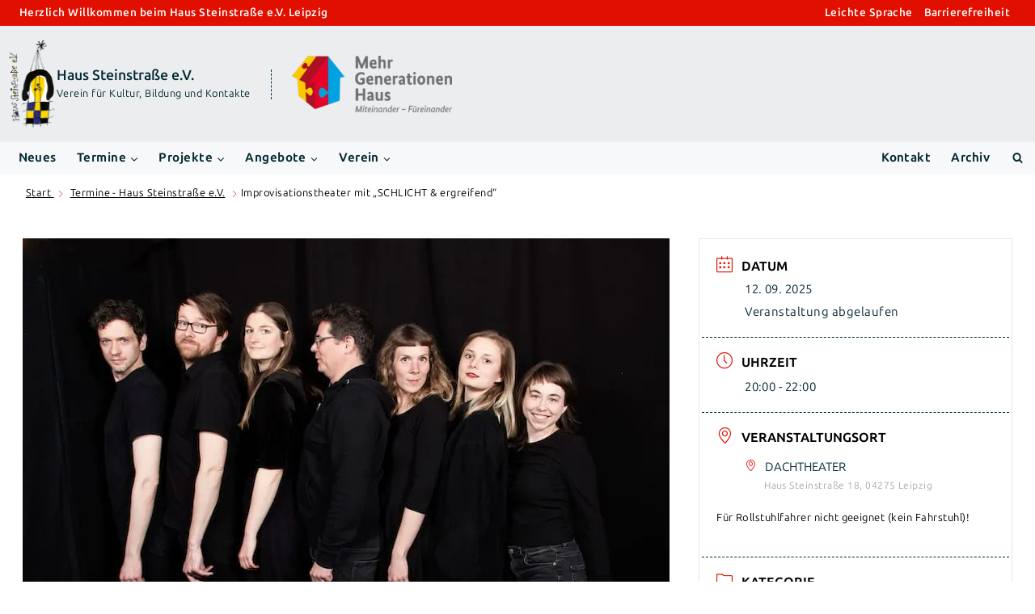

--- FILE ---
content_type: text/html; charset=UTF-8
request_url: https://haus-steinstrasse.de/termine/improvisationstheater-mit-schlicht-ergreifend/?occurrence=2022-11-25&time=1669406400
body_size: 60925
content:
<!doctype html><html lang="de" class="no-js" itemtype="https://schema.org/Blog" itemscope><head><script data-no-optimize="1">var litespeed_docref=sessionStorage.getItem("litespeed_docref");litespeed_docref&&(Object.defineProperty(document,"referrer",{get:function(){return litespeed_docref}}),sessionStorage.removeItem("litespeed_docref"));</script> <meta charset="UTF-8"><meta name="viewport" content="width=device-width, initial-scale=1, minimum-scale=1"><title>Improvisationstheater mit „SCHLICHT &amp; ergreifend“ - Haus Steinstraße e.V.</title><meta name="robots" content="max-snippet:-1,max-image-preview:large,max-video-preview:-1" /><link rel="canonical" href="https://haus-steinstrasse.de/termine/improvisationstheater-mit-schlicht-ergreifend/" /><meta name="description" content="Ob schnelle Games, ein langes Format oder Teamwork mit anderen Leipziger Improgruppen: Bei den Auftritten von SCHLICHT &amp; ergreifend im Haus Steinstraße wird…" /><meta property="og:type" content="article" /><meta property="og:locale" content="de_DE" /><meta property="og:site_name" content="Haus Steinstraße e.V." /><meta property="og:title" content="Improvisationstheater mit „SCHLICHT &amp; ergreifend“" /><meta property="og:description" content="Ob schnelle Games, ein langes Format oder Teamwork mit anderen Leipziger Improgruppen: Bei den Auftritten von SCHLICHT &amp; ergreifend im Haus Steinstraße wird Improvisationstheater vom Feinsten gespielt." /><meta property="og:url" content="https://haus-steinstrasse.de/termine/improvisationstheater-mit-schlicht-ergreifend/" /><meta property="og:image" content="https://haus-steinstrasse.de/wp-content/uploads/2024/12/schlichtundergreifend2023_1.jpg" /><meta property="og:image:width" content="800" /><meta property="og:image:height" content="533" /><meta property="article:published_time" content="2024-12-26T10:48:38+00:00" /><meta property="article:modified_time" content="2025-09-17T12:05:31+00:00" /><meta name="twitter:card" content="summary_large_image" /><meta name="twitter:title" content="Improvisationstheater mit „SCHLICHT &amp; ergreifend“" /><meta name="twitter:description" content="Ob schnelle Games, ein langes Format oder Teamwork mit anderen Leipziger Improgruppen: Bei den Auftritten von SCHLICHT &amp; ergreifend im Haus Steinstraße wird Improvisationstheater vom Feinsten gespielt." /><meta name="twitter:image" content="https://haus-steinstrasse.de/wp-content/uploads/2024/12/schlichtundergreifend2023_1.jpg" /> <script type="application/ld+json">{"@context":"https://schema.org","@graph":[{"@type":"WebSite","@id":"https://haus-steinstrasse.de/#/schema/WebSite","url":"https://haus-steinstrasse.de/","name":"Haus Steinstraße e.V.","description":"Verein für Kultur, Bildung und Kontakte","inLanguage":"de","potentialAction":{"@type":"SearchAction","target":{"@type":"EntryPoint","urlTemplate":"https://haus-steinstrasse.de/search/{search_term_string}/"},"query-input":"required name=search_term_string"},"publisher":{"@type":"Organization","@id":"https://haus-steinstrasse.de/#/schema/Organization","name":"Haus Steinstraße e.V.","url":"https://haus-steinstrasse.de/","logo":{"@type":"ImageObject","url":"https://haus-steinstrasse.de/wp-content/uploads/2021/06/logo-haus-steinstrasse.png","contentUrl":"https://haus-steinstrasse.de/wp-content/uploads/2021/06/logo-haus-steinstrasse.png","width":244,"height":450,"contentSize":"34326"}}},{"@type":"WebPage","@id":"https://haus-steinstrasse.de/termine/improvisationstheater-mit-schlicht-ergreifend/","url":"https://haus-steinstrasse.de/termine/improvisationstheater-mit-schlicht-ergreifend/","name":"Improvisationstheater mit „SCHLICHT & ergreifend“ - Haus Steinstraße e.V.","description":"Ob schnelle Games, ein langes Format oder Teamwork mit anderen Leipziger Improgruppen: Bei den Auftritten von SCHLICHT & ergreifend im Haus Steinstraße wird…","inLanguage":"de","isPartOf":{"@id":"https://haus-steinstrasse.de/#/schema/WebSite"},"breadcrumb":{"@type":"BreadcrumbList","@id":"https://haus-steinstrasse.de/#/schema/BreadcrumbList","itemListElement":[{"@type":"ListItem","position":1,"item":"https://haus-steinstrasse.de/","name":"Haus Steinstraße e.V."},{"@type":"ListItem","position":2,"item":"https://haus-steinstrasse.de/termine/","name":"Archiv: Veranstaltungen"},{"@type":"ListItem","position":3,"item":"https://haus-steinstrasse.de/terminkategorie/veranstaltungen/","name":"Kategorie: VERANSTALTUNGEN"},{"@type":"ListItem","position":4,"item":"https://haus-steinstrasse.de/terminkategorie/auffuehrungen/","name":"Kategorie: Aufführungen"},{"@type":"ListItem","position":5,"name":"Improvisationstheater mit „SCHLICHT & ergreifend“"}]},"potentialAction":{"@type":"ReadAction","target":"https://haus-steinstrasse.de/termine/improvisationstheater-mit-schlicht-ergreifend/"},"datePublished":"2024-12-26T10:48:38+00:00","dateModified":"2025-09-17T12:05:31+00:00","author":{"@type":"Person","@id":"https://haus-steinstrasse.de/#/schema/Person/6b8c95c6c59280ac7e4421ba8200d1d2","name":"Michael Rausch"}}]}</script>  <script type="litespeed/javascript">document.documentElement.classList.remove('no-js')</script> <link rel="alternate" title="oEmbed (JSON)" type="application/json+oembed" href="https://haus-steinstrasse.de/wp-json/oembed/1.0/embed?url=https%3A%2F%2Fhaus-steinstrasse.de%2Ftermine%2Fimprovisationstheater-mit-schlicht-ergreifend%2F" /><link rel="alternate" title="oEmbed (XML)" type="text/xml+oembed" href="https://haus-steinstrasse.de/wp-json/oembed/1.0/embed?url=https%3A%2F%2Fhaus-steinstrasse.de%2Ftermine%2Fimprovisationstheater-mit-schlicht-ergreifend%2F&#038;format=xml" /><style id='wp-img-auto-sizes-contain-inline-css'>img:is([sizes=auto i],[sizes^="auto," i]){contain-intrinsic-size:3000px 1500px}
/*# sourceURL=wp-img-auto-sizes-contain-inline-css */</style><style id="litespeed-ccss">[class*="mec-fa-"],[class*="mec-sl-"]{speak:none;font-style:normal;font-weight:400;font-variant:normal;text-transform:none;line-height:1;-webkit-font-smoothing:antialiased;-moz-osx-font-smoothing:grayscale}[class*="mec-fa-"]{font-family:FontAwesome}[class*="mec-sl-"]{font-family:"simple-line-icons"}.mec-fa-angle-right:before{content:""}.mec-sl-people:before{content:""}.mec-sl-location-pin:before{content:""}.mec-sl-arrow-right:before{content:""}.mec-sl-clock:before{content:""}.mec-sl-folder:before{content:""}.mec-sl-calendar:before{content:""}.mec-wrap{position:relative}.mec-wrap h1,.mec-wrap h3,.mec-wrap h6{color:#171c24;font-weight:400;font-style:inherit;letter-spacing:normal;clear:none}.mec-wrap h1{font-size:50px;line-height:1.16;margin-bottom:12px;letter-spacing:-1px}.mec-wrap h3{font-size:28px;line-height:1.2;margin-bottom:8px}.mec-wrap h6{font-size:16px;line-height:1.3;margin-bottom:4px}.mec-wrap :not(.elementor-widget-container)>p{margin:0 0 20px 0;color:#616161;font-size:14px;line-height:1.8}.mec-wrap abbr{border:none}.mec-wrap abbr{border-bottom:0}.mec-wrap{font:14px/25px;font-weight:400;color:#626262}.mec-wrap .mec-single-title{margin-top:0;margin-bottom:30px;font-weight:700;font-size:33px}.mec-single-event .mec-event-content{padding:40px 0 30px;margin-bottom:10px}.mec-single-event .mec-frontbox{margin-bottom:30px;padding:40px;background:#fff;border:1px solid #e6e7e8}.mec-single-event .mec-frontbox{border-radius:var(--mec-primary-border-radius);overflow:hidden;margin-bottom:30px}.mec-single-event .mec-events-meta-group-booking input{border-radius:0;margin-bottom:6px}.mec-single-event .mec-events-meta-group-booking input::-webkit-input-placeholder{color:#aaa}.mec-single-event .mec-events-meta-group-booking input:-moz-placeholder{color:#aaa}.mec-single-event .mec-event-meta h3{text-transform:uppercase;font-size:16px;font-weight:700;padding-bottom:5px;display:inline;color:#000;padding-left:10px}.mec-single-event .mec-event-meta h6{font-size:14px;padding-bottom:5px;display:inline-block;color:#8d8d8d;margin:0;padding:0}.mec-single-event .mec-event-meta .mec-events-event-categories a,.mec-single-event .mec-event-meta dd{font-size:14px;color:#8d8d8d}.mec-single-event .mec-event-meta dd{margin:0;padding-left:35px}.mec-single-event .mec-event-meta dd a{color:#8d8d8d;-ms-word-wrap:break-word;word-wrap:break-word}.mec-single-event .mec-event-meta dd a i:before{font-size:16px!important}.mec-single-event .mec-event-meta dd a i{margin-right:8px}.mec-single-event .mec-event-meta dl{margin-bottom:0}.mec-single-event .mec-event-meta .mec-events-address .mec-address{font-size:12px;color:#a9a9a9;display:block}.mec-single-event .mec-event-meta .mec-location-description{margin-top:15px;padding:0}.mec-single-event .mec-events-event-image{margin-bottom:0}.mec-single-event .mec-events-event-image img{border-radius:var(--mec-primary-border-radius);max-width:100%;height:auto}.mec-single-event-date:before,.mec-single-event-time:before{color:#40d9f1}.mec-event-meta i:before{font-size:20px!important;vertical-align:middle}.mec-event-meta .mec-single-event-location dl dd i:before{font-size:14px!important}.mec-single-event .mec-event-meta .mec-single-event-category .mec-events-single-section-title,.mec-single-event .mec-event-meta .mec-single-event-location .mec-events-single-section-title,.mec-single-event .mec-event-meta .mec-single-event-organizer .mec-events-single-section-title{padding:0 0 5px 10px;margin-top:0;display:inline-block}.mec-single-event .mec-events-event-image{border:0}.mec-single-event-category,.mec-single-event-date,.mec-single-event-location,.mec-single-event-organizer,.mec-single-event-time{padding:12px 14px 8px;margin-bottom:12px;vertical-align:baseline;position:relative}.mec-single-event .mec-single-event-location dd span{display:block;padding-left:24px;color:#8d8d8d}.mec-single-event .mec-single-event-location dl dd i{margin-right:10px}address.mec-events-address{line-height:19px;font-style:normal;font-size:12px}.mec-single-event-organizer img{margin-bottom:5px;width:100%;border-radius:var(--mec-secondary-border-radius);padding-left:35px}.mec-time-comment{font-size:11px}.mec-util-hidden{display:none}.info-msg{margin:30px 0 20px 0;padding:10px;border-radius:var(--mec-secondary-border-radius);font-size:13px;line-height:22px}.info-msg{color:#07bbe9;background-color:#ecf9fe}@media (min-width:961px){.mec-single-event.mec-sticky{position:relative}.mec-single-event.mec-sticky .col-md-4{position:-webkit-sticky;position:sticky;top:120px}}[class*=mec-sl-]{font-family:simple-line-icons;speak:none;font-style:normal;font-weight:400;font-variant:normal;text-transform:none;line-height:1;-webkit-font-smoothing:antialiased;-moz-osx-font-smoothing:grayscale}.mec-sl-calendar:before{content:""}.mec-color,.mec-color-before :before,.mec-wrap .mec-color,.mec-wrap .mec-color-before :before{color:#40d9f1}.mec-wrap *{-webkit-box-sizing:border-box;-moz-box-sizing:border-box;box-sizing:border-box}.mec-wrap :after,.mec-wrap :before{-webkit-box-sizing:border-box;-moz-box-sizing:border-box;box-sizing:border-box}.mec-container [class*=col-] img{max-width:100%}.mec-container{margin-right:auto;margin-left:auto;padding-left:10px;padding-right:10px}.mec-container:after,.mec-container:before{content:" ";display:table}.mec-container:after{clear:both}@media only screen and (max-width:479px){.mec-container{width:300px}}@media only screen and (min-width:480px) and (max-width:767px){.mec-container{width:420px}}@media only screen and (min-width:768px) and (max-width:960px){.mec-container{width:768px}}@media only screen and (min-width:961px){.mec-container{width:960px}}@media only screen and (min-width:1200px){.mec-container{width:1196px;padding-left:15px;padding-right:15px}}@media only screen and (min-width:1921px){.mec-container{max-width:1690px}}.mec-wrap .row{margin-left:-10px;margin-right:-10px}.mec-wrap .row:after,.mec-wrap .row:before{content:" ";display:table}.mec-wrap .row:after{clear:both}.mec-wrap .col-md-4,.mec-wrap .col-md-8{position:relative;min-height:1px;padding-left:10px;padding-right:10px}@media only screen and (min-width:1200px){.mec-wrap .col-md-4,.mec-wrap .col-md-8{padding-left:15px;padding-right:15px}.mec-wrap .row{margin-left:-15px;margin-right:-15px}}@media (min-width:961px){.mec-wrap .col-md-4,.mec-wrap .col-md-8{float:left}.mec-wrap .col-md-8{width:66.66666666666666%}.mec-wrap .col-md-4{width:33.33333333333333%}}.mec-breadcrumbs{border-radius:var(--mec-secondary-border-radius);padding:6px 15px 6px;font-size:11px;color:#8d8d8d;letter-spacing:0;text-transform:none;font-weight:500;margin:auto 15px 30px 15px;border:1px solid #e6e6e6}.mec-breadcrumbs a{color:#000;padding-left:4px}.mec-breadcrumbs i{font-size:8px;margin:0 0 0 4px}body[class*=mec-theme] .mec-wrap a{text-decoration:auto}.single-mec-events{overflow-x:hidden}.mec-wrap h1,.mec-wrap h3,.mec-wrap h6{font-family:var(--mec-heading-font-family),Helvetica,Arial,sans-serif}.mec-breadcrumbs .mec-current,.mec-breadcrumbs a,.mec-single-event .mec-event-meta dd,.mec-single-event .mec-event-meta dd a,.mec-wrap .info-msg div,.mec-wrap abbr,.mec-wrap p{font-family:var(--mec-paragraph-font-family),sans-serif;font-weight:400}.mec-wrap.colorskin-custom .mec-color,.mec-wrap.colorskin-custom .mec-color-before :before,.mec-wrap.colorskin-custom .mec-single-event .mec-event-meta dd.mec-events-event-categories:before,.mec-wrap.colorskin-custom .mec-single-event-date:before,.mec-wrap.colorskin-custom .mec-single-event-time:before{color:var(--mec-color-skin)}@media only screen and (min-width:1200px){.mec-container{width:var(--mec-container-normal-width);max-width:var(--mec-container-normal-width)}}@media only screen and (min-width:1921px){.mec-container{width:var(--mec-container-large-width);max-width:var(--mec-container-large-width)}}.mec-single-event .mec-address,.mec-single-event .mec-current,.mec-single-event .mec-event-meta .mec-events-event-categories a,.mec-single-event .mec-event-meta dd,.mec-single-event .mec-event-meta dd a{color:#000}:root{--fc-daygrid-event-dot-width:8px;--fc-list-event-dot-width:10px;--fc-list-event-hover-bg-color:#f5f5f5}ul{box-sizing:border-box}:root{--wp--preset--font-size--normal:16px;--wp--preset--font-size--huge:42px}.screen-reader-text{border:0;clip-path:inset(50%);height:1px;margin:-1px;overflow:hidden;padding:0;position:absolute;width:1px;word-wrap:normal!important}html :where(img[class*=wp-image-]){height:auto;max-width:100%}:root{--wp--preset--aspect-ratio--square:1;--wp--preset--aspect-ratio--4-3:4/3;--wp--preset--aspect-ratio--3-4:3/4;--wp--preset--aspect-ratio--3-2:3/2;--wp--preset--aspect-ratio--2-3:2/3;--wp--preset--aspect-ratio--16-9:16/9;--wp--preset--aspect-ratio--9-16:9/16;--wp--preset--color--black:#000000;--wp--preset--color--cyan-bluish-gray:#abb8c3;--wp--preset--color--white:#ffffff;--wp--preset--color--pale-pink:#f78da7;--wp--preset--color--vivid-red:#cf2e2e;--wp--preset--color--luminous-vivid-orange:#ff6900;--wp--preset--color--luminous-vivid-amber:#fcb900;--wp--preset--color--light-green-cyan:#7bdcb5;--wp--preset--color--vivid-green-cyan:#00d084;--wp--preset--color--pale-cyan-blue:#8ed1fc;--wp--preset--color--vivid-cyan-blue:#0693e3;--wp--preset--color--vivid-purple:#9b51e0;--wp--preset--color--theme-palette-1:var(--global-palette1);--wp--preset--color--theme-palette-2:var(--global-palette2);--wp--preset--color--theme-palette-3:var(--global-palette3);--wp--preset--color--theme-palette-4:var(--global-palette4);--wp--preset--color--theme-palette-5:var(--global-palette5);--wp--preset--color--theme-palette-6:var(--global-palette6);--wp--preset--color--theme-palette-7:var(--global-palette7);--wp--preset--color--theme-palette-8:var(--global-palette8);--wp--preset--color--theme-palette-9:var(--global-palette9);--wp--preset--gradient--vivid-cyan-blue-to-vivid-purple:linear-gradient(135deg,rgba(6,147,227,1) 0%,rgb(155,81,224) 100%);--wp--preset--gradient--light-green-cyan-to-vivid-green-cyan:linear-gradient(135deg,rgb(122,220,180) 0%,rgb(0,208,130) 100%);--wp--preset--gradient--luminous-vivid-amber-to-luminous-vivid-orange:linear-gradient(135deg,rgba(252,185,0,1) 0%,rgba(255,105,0,1) 100%);--wp--preset--gradient--luminous-vivid-orange-to-vivid-red:linear-gradient(135deg,rgba(255,105,0,1) 0%,rgb(207,46,46) 100%);--wp--preset--gradient--very-light-gray-to-cyan-bluish-gray:linear-gradient(135deg,rgb(238,238,238) 0%,rgb(169,184,195) 100%);--wp--preset--gradient--cool-to-warm-spectrum:linear-gradient(135deg,rgb(74,234,220) 0%,rgb(151,120,209) 20%,rgb(207,42,186) 40%,rgb(238,44,130) 60%,rgb(251,105,98) 80%,rgb(254,248,76) 100%);--wp--preset--gradient--blush-light-purple:linear-gradient(135deg,rgb(255,206,236) 0%,rgb(152,150,240) 100%);--wp--preset--gradient--blush-bordeaux:linear-gradient(135deg,rgb(254,205,165) 0%,rgb(254,45,45) 50%,rgb(107,0,62) 100%);--wp--preset--gradient--luminous-dusk:linear-gradient(135deg,rgb(255,203,112) 0%,rgb(199,81,192) 50%,rgb(65,88,208) 100%);--wp--preset--gradient--pale-ocean:linear-gradient(135deg,rgb(255,245,203) 0%,rgb(182,227,212) 50%,rgb(51,167,181) 100%);--wp--preset--gradient--electric-grass:linear-gradient(135deg,rgb(202,248,128) 0%,rgb(113,206,126) 100%);--wp--preset--gradient--midnight:linear-gradient(135deg,rgb(2,3,129) 0%,rgb(40,116,252) 100%);--wp--preset--font-size--small:var(--global-font-size-small);--wp--preset--font-size--medium:var(--global-font-size-medium);--wp--preset--font-size--large:var(--global-font-size-large);--wp--preset--font-size--x-large:42px;--wp--preset--font-size--larger:var(--global-font-size-larger);--wp--preset--font-size--xxlarge:var(--global-font-size-xxlarge);--wp--preset--spacing--20:0.44rem;--wp--preset--spacing--30:0.67rem;--wp--preset--spacing--40:1rem;--wp--preset--spacing--50:1.5rem;--wp--preset--spacing--60:2.25rem;--wp--preset--spacing--70:3.38rem;--wp--preset--spacing--80:5.06rem;--wp--preset--shadow--natural:6px 6px 9px rgba(0, 0, 0, 0.2);--wp--preset--shadow--deep:12px 12px 50px rgba(0, 0, 0, 0.4);--wp--preset--shadow--sharp:6px 6px 0px rgba(0, 0, 0, 0.2);--wp--preset--shadow--outlined:6px 6px 0px -3px rgba(255, 255, 255, 1), 6px 6px rgba(0, 0, 0, 1);--wp--preset--shadow--crisp:6px 6px 0px rgba(0, 0, 0, 1)}html{line-height:1.15;-webkit-text-size-adjust:100%}body{margin:0}h1{font-size:2em;margin:.67em 0}a{background-color:#fff0}strong{font-weight:700}img{border-style:none}button,input{font-size:100%;margin:0}button,input{overflow:visible}button{text-transform:none}button,[type=submit]{-webkit-appearance:button}[type=search]{-webkit-appearance:textfield;outline-offset:-2px}[type=search]::-webkit-search-decoration{-webkit-appearance:none}::-webkit-file-upload-button{-webkit-appearance:button;font:inherit}:root{--global-gray-400:#CBD5E0;--global-gray-500:#A0AEC0;--global-xs-spacing:1em;--global-sm-spacing:1.5rem;--global-md-spacing:2rem;--global-lg-spacing:2.5em;--global-xl-spacing:3.5em;--global-xxl-spacing:5rem;--global-edge-spacing:1.5rem;--global-boxed-spacing:2rem;--global-font-size-small:clamp(0.8rem, 0.73rem + 0.217vw, 0.9rem);--global-font-size-medium:clamp(1.1rem, 0.995rem + 0.326vw, 1.25rem);--global-font-size-large:clamp(1.75rem, 1.576rem + 0.543vw, 2rem);--global-font-size-larger:clamp(2rem, 1.6rem + 1vw, 2.5rem);--global-font-size-xxlarge:clamp(2.25rem, 1.728rem + 1.63vw, 3rem)}h1,h3,h6{padding:0;margin:0}i{font-style:italic}address{margin:0 0 1.5em}abbr{border-bottom:1px dotted var(--global-palette4)}html{box-sizing:border-box}*,*::before,*::after{box-sizing:inherit}ul{margin:0 0 1.5em 1.5em;padding:0}ul{list-style:disc}li>ul{margin-bottom:0;margin-left:1.5em}dd{margin:0 1.5em 1.5em}img{display:block;height:auto;max-width:100%}a{color:var(--global-palette-highlight)}.inner-link-style-normal a:not(.button){text-decoration:underline}.screen-reader-text{clip:rect(1px,1px,1px,1px);position:absolute!important;height:1px;width:1px;overflow:hidden;word-wrap:normal!important}input[type=search]{-webkit-appearance:none;color:var(--global-palette5);border:1px solid var(--global-gray-400);border-radius:3px;padding:.4em .5em;max-width:100%;background:var(--global-palette9);box-shadow:0 0 0-7px #fff0}::-moz-placeholder{color:var(--global-palette6);opacity:1}::placeholder{color:var(--global-palette6)}.search-form{position:relative}.search-form input[type=search],.search-form input.search-field{padding-right:60px;width:100%}.search-form .search-submit[type=submit]{top:0;right:0;bottom:0;position:absolute;color:#fff0;background:#fff0;z-index:2;width:50px;border:0;padding:8px 12px 7px;border-radius:0;box-shadow:none;overflow:hidden}.search-form .kadence-search-icon-wrap{position:absolute;right:0;top:0;height:100%;width:50px;padding:0;text-align:center;background:0 0;z-index:3;color:var(--global-palette6);text-shadow:none;display:flex;align-items:center;justify-content:center}button,input[type=submit]{border-radius:3px;background:var(--global-palette-btn-bg);color:var(--global-palette-btn);padding:.4em 1em;border:0;font-size:1.125rem;line-height:1.6;display:inline-block;font-family:inherit;text-decoration:none;box-shadow:0 0 0-7px #fff0}button:visited,input[type=submit]:visited{background:var(--global-palette-btn-bg);color:var(--global-palette-btn)}.kadence-svg-iconset{display:inline-flex;align-self:center}.kadence-svg-iconset svg{height:1em;width:1em}.kadence-svg-iconset.svg-baseline svg{top:.125em;position:relative}.kt-clear{*zoom:1}.kt-clear::before,.kt-clear::after{content:" ";display:table}.kt-clear::after{clear:both}.site-container{margin:0 auto;padding:0 var(--global-content-edge-padding)}#kt-scroll-up-reader,#kt-scroll-up{position:fixed;transform:translateY(40px);opacity:0;z-index:1000;display:flex}#kt-scroll-up-reader.scroll-up-style-outline,#kt-scroll-up.scroll-up-style-outline{background:#fff0}.scroll-up-style-outline,.scroll-up-wrap.scroll-up-style-outline{border-width:2px;border-style:solid;border-color:currentColor;color:var(--global-palette4)}#kt-scroll-up-reader{transform:translateY(0)}#kt-scroll-up-reader:not(:focus){clip:rect(1px,1px,1px,1px);height:1px;width:1px;overflow:hidden;word-wrap:normal!important}@media screen and (max-width:719px){.vs-sm-false{display:none!important}}#wrapper{overflow:hidden;overflow:clip}body.footer-on-bottom #wrapper{min-height:100vh;display:flex;flex-direction:column}body.footer-on-bottom #inner-wrap{flex:1 0 auto}:root{--global-palette1:#e00f00;--global-palette2:#ffd500;--global-palette3:#042a35;--global-palette4:#3d4f65;--global-palette5:#042a35;--global-palette6:#073648;--global-palette7:#e1e1e1;--global-palette8:#f7f8f9;--global-palette9:#ffffff;--global-palette9rgb:255, 255, 255;--global-palette-highlight:#3d628a;--global-palette-highlight-alt:var(--global-palette4);--global-palette-highlight-alt2:var(--global-palette9);--global-palette-btn-bg:var(--global-palette1);--global-palette-btn-bg-hover:var(--global-palette6);--global-palette-btn:var(--global-palette9);--global-palette-btn-hover:var(--global-palette9);--global-body-font-family:'Ubuntu Sans', sans-serif;--global-heading-font-family:Ubuntu, sans-serif;--global-primary-nav-font-family:inherit;--global-fallback-font:sans-serif;--global-display-fallback-font:sans-serif;--global-content-width:1450px;--global-content-wide-width:calc(1450px + 230px);--global-content-narrow-width:842px;--global-content-edge-padding:1.5rem;--global-content-boxed-padding:2rem;--global-calc-content-width:calc(1450px - var(--global-content-edge-padding) - var(--global-content-edge-padding) );--wp--style--global--content-size:var(--global-calc-content-width)}.wp-site-blocks{--global-vw:calc( 100vw - ( 0.5 * var(--scrollbar-offset)))}body{background:#fff}body,input{font-style:normal;font-weight:400;font-size:1rem;line-height:1.75rem;letter-spacing:.03em;font-family:var(--global-body-font-family);color:var(--global-palette3)}@media all and (max-width:1024px){body{font-size:1.1rem}}@media all and (max-width:767px){body{font-size:1rem;line-height:1.6rem}}h1,h3,h6{font-family:var(--global-heading-font-family)}h1{font-style:normal;font-weight:700;font-size:2.2em;line-height:1.3em;letter-spacing:.03em;color:var(--global-palette3)}h3{font-style:normal;font-weight:700;font-size:1.15em;line-height:1.5;color:var(--global-palette3)}h6{font-style:normal;font-weight:400;font-size:.75em;line-height:.9;text-transform:uppercase;color:var(--global-palette5)}@media all and (max-width:1024px){h1{font-size:1.9em;line-height:1.3em}}@media all and (max-width:767px){h1{font-size:1.65em;line-height:1.15em}}.site-container{max-width:var(--global-content-width)}@media all and (max-width:1024px){:root{--global-content-boxed-padding:2rem}}@media all and (max-width:767px){:root{--global-content-edge-padding:0.95rem;--global-content-boxed-padding:1.5rem}}button,input[type="submit"]{box-shadow:0 0 0-7px #fff0}#kt-scroll-up-reader,#kt-scroll-up{border-radius:0 0 0 0;bottom:30px;font-size:1.2em;padding:.4em .4em .4em .4em}#kt-scroll-up-reader.scroll-up-side-right,#kt-scroll-up.scroll-up-side-right{right:30px}.wp-site-blocks #mobile-header{display:block}.wp-site-blocks #main-header{display:none}@media all and (min-width:770px){.wp-site-blocks #mobile-header{display:none}.wp-site-blocks #main-header{display:block}}.site-branding a.brand img{max-width:60px}@media all and (max-width:769px){.site-branding a.brand img{max-width:60px}}@media all and (max-width:767px){.site-branding a.brand img{max-width:50px}}.site-branding{padding:.4em 0em .4em 0em}@media all and (max-width:769px){.site-branding{padding:0em 0em 0em 0em}}@media all and (max-width:767px){.site-branding{padding:0em 0em 0em 0em}}.site-branding .site-title{font-style:normal;font-weight:600;font-size:1.1em;line-height:1.1em;letter-spacing:0em;color:var(--global-palette3)}.site-branding .site-description{font-style:normal;font-weight:400;font-size:.8rem;line-height:1rem;letter-spacing:.03rem;color:var(--global-palette3)}@media all and (max-width:769px){.site-branding .site-title{font-size:1.1em}.site-branding .site-description{font-size:.8rem}}@media all and (max-width:767px){.site-branding .site-title{font-size:.85em;line-height:1.05em}.site-branding .site-description{font-size:.65rem}}#masthead{background:#f2f2f2}.site-main-header-wrap .site-header-row-container-inner{background:#ebedef}.site-main-header-wrap .site-header-row-container-inner>.site-container{padding:10px 10px 10px 10px}.site-top-header-wrap .site-header-row-container-inner{background:var(--global-palette1)}.site-top-header-inner-wrap{min-height:25px}@media all and (max-width:767px){.site-top-header-wrap .site-header-row-container-inner>.site-container{padding:0em 0em 0em 0em}}.site-bottom-header-wrap .site-header-row-container-inner{background:var(--global-palette8);border-top:1px none #c4c5c5;border-bottom:1px none #c4c5c5}.site-bottom-header-inner-wrap{min-height:40px}.site-bottom-header-wrap .site-header-row-container-inner>.site-container{padding:0 10px 0 10px}.main-navigation .primary-menu-container>ul>li.menu-item>a{padding-left:calc(1.65em/2);padding-right:calc(1.65em/2);color:var(--global-palette5)}.main-navigation .primary-menu-container>ul li.menu-item>a{font-style:normal;font-weight:700;font-size:.95em;line-height:1em;letter-spacing:.03em}.secondary-navigation .secondary-menu-container>ul>li.menu-item>a{padding-left:calc(1.65em/2);padding-right:calc(1.65em/2);color:var(--global-palette3);background:#fff0}.secondary-navigation .secondary-menu-container>ul li.menu-item>a{font-style:normal;font-weight:700;font-size:.95em;line-height:1}.header-navigation .header-menu-container ul ul.sub-menu{background:#ededed;box-shadow:2px 3px 5px 0 rgb(176 176 176/.48)}.header-navigation .header-menu-container ul ul li.menu-item{border-bottom:1px dashed rgb(4 42 53/.52)}.header-navigation .header-menu-container ul ul li.menu-item>a{width:250px;padding-top:.55em;padding-bottom:.55em;color:var(--global-palette3);font-style:normal;font-size:.85em;line-height:1.25}.mobile-toggle-open-container .menu-toggle-open{background:#fff0;color:var(--global-palette5);padding:.4em .6em .4em .6em;font-style:normal;font-size:1em}.mobile-toggle-open-container .menu-toggle-open .menu-toggle-icon{font-size:1.15em}.mobile-navigation ul li{font-style:normal;font-weight:600;font-size:.95em;line-height:1.65em;letter-spacing:.03em}.mobile-navigation ul li a{padding-top:.35em;padding-bottom:.35em}.mobile-navigation ul li>a,.mobile-navigation ul li.menu-item-has-children>.drawer-nav-drop-wrap{background:var(--global-palette9);color:var(--global-palette3)}.mobile-navigation ul li.menu-item-has-children .drawer-nav-drop-wrap,.mobile-navigation ul li:not(.menu-item-has-children) a{border-bottom:1px dashed var(--global-palette7)}.mobile-navigation:not(.drawer-navigation-parent-toggle-true) ul li.menu-item-has-children .drawer-nav-drop-wrap button{border-left:1px dashed var(--global-palette7)}#mobile-drawer .drawer-inner{background:var(--global-palette9)}#mobile-drawer .drawer-header .drawer-toggle{padding:.15em .15em .15em .15em;font-size:30px}#mobile-drawer .drawer-header .drawer-toggle{color:var(--global-palette1);background:var(--global-palette9)}.header-html{font-style:normal;font-weight:600;font-size:.85em;line-height:1.2;color:var(--global-palette9);margin:0 0 0 0}.search-toggle-open-container .search-toggle-open{color:var(--global-palette3);padding:.35em .35em .35em .35em;font-style:normal;font-weight:600;font-size:.85em;line-height:1;letter-spacing:.03em}.search-toggle-open-container .search-toggle-open .search-toggle-icon{font-size:1em}#search-drawer .drawer-inner .drawer-content form input.search-field,#search-drawer .drawer-inner .drawer-content form .kadence-search-icon-wrap,#search-drawer .drawer-header{color:var(--global-palette3)}#search-drawer .drawer-inner{background:var(--global-palette9)}.mobile-html{margin:0 0 0 0}.header-html2{font-style:normal;font-weight:700;font-size:.85em;line-height:.26;color:var(--global-palette3);margin:0 0 0 0}.mobile-html2{font-style:normal;font-weight:600;font-size:.85em;line-height:1.25;color:var(--global-palette9);margin:0 15px 0 15px}@media all and (max-width:767px){.mobile-html2{font-size:.8em;line-height:1.2-}}.tertiary-navigation .tertiary-menu-container>ul>li.menu-item>a{padding-left:calc(1em/2);padding-right:calc(1em/2);color:var(--global-palette9)}.tertiary-navigation .tertiary-menu-container>ul li.menu-item a{font-style:normal;font-weight:600;font-size:.85em;line-height:1.25}#main-header .header-divider{border-right:1px dashed var(--global-palette6);height:30%;margin:0 15px 0 15px}#mobile-header .header-mobile-divider2{border-right:1px dashed var(--global-palette6);height:50%}#mobile-header .header-mobile-divider2{margin:0em .3em 0em .3em}#mobile-secondary-site-navigation ul li{font-style:normal;font-size:.85em;line-height:1.2}@media all and (max-width:1024px){#mobile-secondary-site-navigation ul li{font-size:.8em}}@media all and (max-width:767px){#mobile-secondary-site-navigation ul li{font-size:.8em;line-height:0.6-}}#mobile-secondary-site-navigation ul li a{padding-top:0em;padding-bottom:0em}#mobile-secondary-site-navigation ul li>a{background:var(--global-palette1);color:var(--global-palette9)}#mobile-secondary-site-navigation ul li:not(.menu-item-has-children) a{border-bottom:1px solid rgb(255 255 255/.1)}.site-branding{max-height:inherit}.site-branding a.brand{display:flex;gap:1em;flex-direction:row;align-items:center;text-decoration:none;color:inherit;max-height:inherit}.site-branding a.brand img{display:block}.site-branding .site-title{margin:0}.site-branding .site-description{margin:.4375em 0 0;word-wrap:break-word}@media screen and (max-width:719px){.site-branding.branding-mobile-layout-standard:not(.site-brand-logo-only) a.brand{flex-direction:row}}.header-navigation ul ul.sub-menu{display:none;position:absolute;top:100%;flex-direction:column;background:#fff;margin-left:0;box-shadow:0 2px 13px rgb(0 0 0/.1);z-index:1000}.header-navigation ul ul.sub-menu>li:last-child{border-bottom:0}.nav--toggle-sub .dropdown-nav-toggle{display:block;background:0 0;position:absolute;right:0;top:50%;width:.7em;height:.7em;font-size:inherit;width:.9em;height:.9em;font-size:.9em;display:inline-flex;line-height:inherit;margin:0;padding:0;border:none;border-radius:0;transform:translateY(-50%);overflow:visible}.nav--toggle-sub ul ul .dropdown-nav-toggle{right:.2em}.nav--toggle-sub ul ul .dropdown-nav-toggle .kadence-svg-iconset{transform:rotate(-90deg)}.nav--toggle-sub li.menu-item-has-children{position:relative}.nav-drop-title-wrap{position:relative;padding-right:1em;display:block}.header-navigation-style-fullheight{height:100%;align-items:center}.header-navigation-style-fullheight .header-menu-container{height:100%;align-items:center}.header-navigation-style-fullheight .header-menu-container>ul{height:100%;align-items:center}.header-navigation-style-fullheight .header-menu-container>ul>li{display:flex;height:100%;align-items:center}.header-navigation-style-fullheight .header-menu-container>ul>li>a{display:flex;height:100%;align-items:center}.header-menu-container,.header-navigation{display:flex}.header-navigation li.menu-item>a{display:block;width:100%;text-decoration:none;color:var(--global-palette4);transform:translate3d(0,0,0)}.header-navigation ul.sub-menu{display:block;list-style:none;margin:0;padding:0}.header-navigation ul li.menu-item>a{padding:.6em .5em}.header-navigation ul ul li.menu-item>a{padding:1em}.header-navigation ul ul li.menu-item>a{width:200px}.header-navigation ul ul ul.sub-menu{top:0;left:100%;right:auto;min-height:100%}.header-navigation .menu{display:flex;flex-wrap:wrap;justify-content:center;align-items:center;list-style:none;margin:0;padding:0}.menu-toggle-open{display:flex;background:0 0;align-items:center;box-shadow:none}.menu-toggle-open .menu-toggle-icon{display:flex}.menu-toggle-open.menu-toggle-style-default{border:0}.wp-site-blocks .menu-toggle-open{box-shadow:none}.mobile-navigation{width:100%}.mobile-navigation a{display:block;width:100%;text-decoration:none;padding:.6em .5em}.mobile-navigation ul{display:block;list-style:none;margin:0;padding:0}.drawer-nav-drop-wrap{display:flex;position:relative}.drawer-nav-drop-wrap a{color:inherit}.drawer-nav-drop-wrap .drawer-sub-toggle{background:0 0;color:inherit;padding:.5em .7em;display:flex;border:0;border-radius:0;box-shadow:none;line-height:normal}.mobile-navigation ul ul{padding-left:1em}.mobile-navigation ul.has-collapse-sub-nav ul.sub-menu{display:none}.popup-drawer{position:fixed;display:none;top:0;bottom:0;left:-99999rem;right:99999rem;z-index:100000}.popup-drawer .drawer-overlay{background-color:rgb(0 0 0/.4);position:fixed;top:0;right:0;bottom:0;left:0;opacity:0}.popup-drawer .drawer-inner{width:100%;transform:translateX(100%);max-width:90%;right:0;top:0;overflow:auto;background:#090c10;color:#fff;bottom:0;opacity:0;position:fixed;box-shadow:0 0 2rem 0 rgb(0 0 0/.1);display:flex;flex-direction:column}.popup-drawer .drawer-header{padding:0 1.5em;display:flex;justify-content:flex-end;min-height:calc(1.2em + 24px)}.popup-drawer .drawer-header .drawer-toggle{background:0 0;border:0;font-size:24px;line-height:1;padding:.6em .15em;color:inherit;display:flex;box-shadow:none;border-radius:0}.popup-drawer .drawer-content{padding:0 1.5em 1.5em}.popup-drawer-layout-sidepanel.popup-drawer-side-left .drawer-inner{transform:translateX(-100%);right:auto;left:0}.popup-drawer .drawer-header .drawer-toggle{width:1em;position:relative;height:1em;box-sizing:content-box;font-size:24px}.drawer-toggle .toggle-close-bar{width:.75em;height:.08em;background:currentColor;transform-origin:center center;position:absolute;margin-top:-.04em;opacity:0;border-radius:.08em;left:50%;margin-left:-.375em;top:50%;transform:rotate(45deg) translateX(-50%)}.drawer-toggle .toggle-close-bar:last-child{transform:rotate(-45deg) translateX(50%)}#main-header{display:none}#masthead{position:relative;z-index:11}@media screen and (min-width:1025px){#main-header{display:block}#mobile-header{display:none}}.header-html-inner img.alignnone{display:inline-block}.site-header-row{display:grid;grid-template-columns:auto auto}.site-header-row.site-header-row-center-column{grid-template-columns:1fr auto 1fr}@media screen and (max-width:719px){.site-header-focus-item.site-header-row-mobile-layout-standard{padding:0}}.site-header-section{display:flex;max-height:inherit}.site-header-item{display:flex;align-items:center;margin-right:10px;max-height:inherit}.site-header-section>.site-header-item:last-child{margin-right:0}.drawer-content .site-header-item{margin-right:0;margin-bottom:10px}.drawer-content .site-header-item:last-child{margin-bottom:0}.site-header-section-right{justify-content:flex-end}.site-header-section-center{justify-content:center}.header-html-inner p:first-child{margin-top:0}.header-html-inner p:last-child{margin-bottom:0}.search-toggle-open{display:flex;background:0 0;align-items:center;padding:.5em;box-shadow:none}.search-toggle-open .search-toggle-icon{display:flex}.search-toggle-open .search-toggle-icon svg.kadence-svg-icon{top:-.05em;position:relative}.search-toggle-open.search-toggle-style-default{border:0}.popup-drawer-layout-fullwidth .drawer-inner{max-width:none;background:rgb(9 12 16/.97)}#search-drawer .drawer-inner .drawer-header{position:relative;z-index:100}#search-drawer .drawer-inner .drawer-content{display:flex;justify-content:center;align-items:center;position:absolute;top:0;bottom:0;left:0;right:0;padding:2em}#search-drawer .drawer-inner form{max-width:800px;width:100%;margin:0 auto;display:flex}#search-drawer .drawer-inner form label{flex-grow:2}#search-drawer .drawer-inner form ::-webkit-input-placeholder{color:currentColor;opacity:.5}#search-drawer .drawer-inner form ::-moz-placeholder{color:currentColor;opacity:.5}#search-drawer .drawer-inner form :-ms-input-placeholder{color:currentColor;opacity:.5}#search-drawer .drawer-inner form :-moz-placeholder{color:currentColor;opacity:.5}#search-drawer .drawer-inner input.search-field{width:100%;background:0 0;color:var(--global-palette6);padding:.8em 80px .8em .8em;font-size:20px;border:1px solid currentColor}#search-drawer .drawer-inner .search-submit[type=submit]{width:70px}#search-drawer .drawer-inner .kadence-search-icon-wrap{color:var(--global-palette6);width:70px}.kadence-sticky-header{position:relative;z-index:1}#mobile-drawer{z-index:99999}#mobile-header .mobile-navigation>.mobile-menu-container.drawer-menu-container>ul.menu{display:flex;flex-wrap:wrap}#mobile-header .mobile-navigation ul li:not(.menu-item-has-children) a{border:0}@media screen and (min-width:1025px){.has-sticky-sidebar #wrapper{overflow:visible}}:root{--global-kb-font-size-sm:clamp(0.8rem, 0.73rem + 0.217vw, 0.9rem);--global-kb-font-size-md:clamp(1.1rem, 0.995rem + 0.326vw, 1.25rem);--global-kb-font-size-lg:clamp(1.75rem, 1.576rem + 0.543vw, 2rem);--global-kb-font-size-xl:clamp(2.25rem, 1.728rem + 1.63vw, 3rem);--global-kb-font-size-xxl:clamp(2.5rem, 1.456rem + 3.26vw, 4rem);--global-kb-font-size-xxxl:clamp(2.75rem, 0.489rem + 7.065vw, 6rem)}.mec-container{width:98%!important;padding-bottom:5%}.mec-container h1{padding:20px 0!important;letter-spacing:.03em!important}.mec-wrap h6{font-size:15px!important;line-height:1.3!important}.mec-wrap :not(.elementor-widget-container)>p{color:initial;font-size:13px}.mec-wrap{color:var(--global-palette3)!important}.mec-breadcrumbs{padding:9px 0!important;font-size:0.8em!important;font-weight:400;margin:auto 25px 50px 25px}.mec-single-event .mec-event-content{padding:0!important}.mec-breadcrumbs{letter-spacing:inherit!important;margin:auto 15px 33px 15px!important;border:none!important;box-shadow:none!important;color:var(--global-palette3)!important}.mec-wrap .mec-single-title{border:none!important;margin-bottom:0!important}.mec-single-event .mec-frontbox{padding:5px!important}.mec-single-event .mec-event-meta h6{display:inline-block!important;color:inherit!important}.mec-single-event .mec-event-meta dl{margin-top:0!important}.mec-single-event-category,.mec-single-event-date,.mec-single-event-location,.mec-single-event-organizer,.mec-single-event-time{background:transparent!important;padding:17px 18px!important;margin-bottom:0px!important;border-bottom:1px dashed}.mec-single-event .mec-event-meta .mec-events-event-categories a,.mec-single-event .mec-event-meta dd{font-size:15px!important}.mec-single-event-organizer img{width:130px!important}.mec-single-event .mec-frontbox{padding:3px!important;background:#fff0}.mec-single-event .mec-event-meta .mec-events-event-categories a,.mec-single-event .mec-event-meta dd,.mec-single-event .mec-event-meta .mec-events-address{color:inherit!important}.info-msg{font-size:17px;line-height:25px}:root,::before,::after{--mec-color-skin:#e00f00;--mec-color-skin-rgba-1:rgba(224,15,0,.25);--mec-color-skin-rgba-2:rgba(224,15,0,.5);--mec-color-skin-rgba-3:rgba(224,15,0,.75);--mec-color-skin-rgba-4:rgba(224,15,0,.11);--mec-primary-border-radius:0;--mec-secondary-border-radius:5px;--mec-container-normal-width:1450px;--mec-container-large-width:1450px;--mec-fes-main-color:#40d9f1;--mec-fes-main-color-rgba-1:rgba(64, 217, 241, 0.12);--mec-fes-main-color-rgba-2:rgba(64, 217, 241, 0.23);--mec-fes-main-color-rgba-3:rgba(64, 217, 241, 0.03);--mec-fes-main-color-rgba-4:rgba(64, 217, 241, 0.3);--mec-fes-main-color-rgba-5:rgb(64 217 241 / 7%);--mec-fes-main-color-rgba-6:rgba(64, 217, 241, 0.2)}</style><style>1{content-visibility:auto;contain-intrinsic-size:1px 1000px;}</style><link rel="preload" data-asynced="1" data-optimized="2" as="style" onload="this.onload=null;this.rel='stylesheet'" href="https://haus-steinstrasse.de/wp-content/litespeed/ucss/e3d0293d6676e35b90446737f1a5ef29.css?ver=f94b6" /><script data-optimized="1" type="litespeed/javascript" data-src="https://haus-steinstrasse.de/wp-content/plugins/litespeed-cache/assets/js/css_async.min.js"></script><link rel="preload" as="image" href="https://haus-steinstrasse.de/wp-content/uploads/2021/06/logo-haus-steinstrasse.png.webp"><link rel="preload" as="image" href="https://haus-steinstrasse.de//wp-content/uploads/2021/06/logo-mehrgenerationenhaus-300x106.png.webp"><link rel="preload" as="image" href="https://haus-steinstrasse.de/wp-content/uploads/2021/06/logo-haus-steinstrasse.png.webp"><link rel="preload" as="image" href="https://haus-steinstrasse.de//wp-content/uploads/2021/06/logo-mehrgenerationenhaus-300x106.png.webp"><link rel="preload" as="image" href="https://haus-steinstrasse.de/wp-content/uploads/2024/12/schlichtundergreifend2023_1.jpg.webp"><style id='wp-block-heading-inline-css'>h1:where(.wp-block-heading).has-background,h2:where(.wp-block-heading).has-background,h3:where(.wp-block-heading).has-background,h4:where(.wp-block-heading).has-background,h5:where(.wp-block-heading).has-background,h6:where(.wp-block-heading).has-background{padding:1.25em 2.375em}h1.has-text-align-left[style*=writing-mode]:where([style*=vertical-lr]),h1.has-text-align-right[style*=writing-mode]:where([style*=vertical-rl]),h2.has-text-align-left[style*=writing-mode]:where([style*=vertical-lr]),h2.has-text-align-right[style*=writing-mode]:where([style*=vertical-rl]),h3.has-text-align-left[style*=writing-mode]:where([style*=vertical-lr]),h3.has-text-align-right[style*=writing-mode]:where([style*=vertical-rl]),h4.has-text-align-left[style*=writing-mode]:where([style*=vertical-lr]),h4.has-text-align-right[style*=writing-mode]:where([style*=vertical-rl]),h5.has-text-align-left[style*=writing-mode]:where([style*=vertical-lr]),h5.has-text-align-right[style*=writing-mode]:where([style*=vertical-rl]),h6.has-text-align-left[style*=writing-mode]:where([style*=vertical-lr]),h6.has-text-align-right[style*=writing-mode]:where([style*=vertical-rl]){rotate:180deg}
/*# sourceURL=https://haus-steinstrasse.de/wp-includes/blocks/heading/style.min.css */</style><style id='wp-block-image-inline-css'>.wp-block-image>a,.wp-block-image>figure>a{display:inline-block}.wp-block-image img{box-sizing:border-box;height:auto;max-width:100%;vertical-align:bottom}@media not (prefers-reduced-motion){.wp-block-image img.hide{visibility:hidden}.wp-block-image img.show{animation:show-content-image .4s}}.wp-block-image[style*=border-radius] img,.wp-block-image[style*=border-radius]>a{border-radius:inherit}.wp-block-image.has-custom-border img{box-sizing:border-box}.wp-block-image.aligncenter{text-align:center}.wp-block-image.alignfull>a,.wp-block-image.alignwide>a{width:100%}.wp-block-image.alignfull img,.wp-block-image.alignwide img{height:auto;width:100%}.wp-block-image .aligncenter,.wp-block-image .alignleft,.wp-block-image .alignright,.wp-block-image.aligncenter,.wp-block-image.alignleft,.wp-block-image.alignright{display:table}.wp-block-image .aligncenter>figcaption,.wp-block-image .alignleft>figcaption,.wp-block-image .alignright>figcaption,.wp-block-image.aligncenter>figcaption,.wp-block-image.alignleft>figcaption,.wp-block-image.alignright>figcaption{caption-side:bottom;display:table-caption}.wp-block-image .alignleft{float:left;margin:.5em 1em .5em 0}.wp-block-image .alignright{float:right;margin:.5em 0 .5em 1em}.wp-block-image .aligncenter{margin-left:auto;margin-right:auto}.wp-block-image :where(figcaption){margin-bottom:1em;margin-top:.5em}.wp-block-image.is-style-circle-mask img{border-radius:9999px}@supports ((-webkit-mask-image:none) or (mask-image:none)) or (-webkit-mask-image:none){.wp-block-image.is-style-circle-mask img{border-radius:0;-webkit-mask-image:url('data:image/svg+xml;utf8,<svg viewBox="0 0 100 100" xmlns="http://www.w3.org/2000/svg"><circle cx="50" cy="50" r="50"/></svg>');mask-image:url('data:image/svg+xml;utf8,<svg viewBox="0 0 100 100" xmlns="http://www.w3.org/2000/svg"><circle cx="50" cy="50" r="50"/></svg>');mask-mode:alpha;-webkit-mask-position:center;mask-position:center;-webkit-mask-repeat:no-repeat;mask-repeat:no-repeat;-webkit-mask-size:contain;mask-size:contain}}:root :where(.wp-block-image.is-style-rounded img,.wp-block-image .is-style-rounded img){border-radius:9999px}.wp-block-image figure{margin:0}.wp-lightbox-container{display:flex;flex-direction:column;position:relative}.wp-lightbox-container img{cursor:zoom-in}.wp-lightbox-container img:hover+button{opacity:1}.wp-lightbox-container button{align-items:center;backdrop-filter:blur(16px) saturate(180%);background-color:#5a5a5a40;border:none;border-radius:4px;cursor:zoom-in;display:flex;height:20px;justify-content:center;opacity:0;padding:0;position:absolute;right:16px;text-align:center;top:16px;width:20px;z-index:100}@media not (prefers-reduced-motion){.wp-lightbox-container button{transition:opacity .2s ease}}.wp-lightbox-container button:focus-visible{outline:3px auto #5a5a5a40;outline:3px auto -webkit-focus-ring-color;outline-offset:3px}.wp-lightbox-container button:hover{cursor:pointer;opacity:1}.wp-lightbox-container button:focus{opacity:1}.wp-lightbox-container button:focus,.wp-lightbox-container button:hover,.wp-lightbox-container button:not(:hover):not(:active):not(.has-background){background-color:#5a5a5a40;border:none}.wp-lightbox-overlay{box-sizing:border-box;cursor:zoom-out;height:100vh;left:0;overflow:hidden;position:fixed;top:0;visibility:hidden;width:100%;z-index:100000}.wp-lightbox-overlay .close-button{align-items:center;cursor:pointer;display:flex;justify-content:center;min-height:40px;min-width:40px;padding:0;position:absolute;right:calc(env(safe-area-inset-right) + 16px);top:calc(env(safe-area-inset-top) + 16px);z-index:5000000}.wp-lightbox-overlay .close-button:focus,.wp-lightbox-overlay .close-button:hover,.wp-lightbox-overlay .close-button:not(:hover):not(:active):not(.has-background){background:none;border:none}.wp-lightbox-overlay .lightbox-image-container{height:var(--wp--lightbox-container-height);left:50%;overflow:hidden;position:absolute;top:50%;transform:translate(-50%,-50%);transform-origin:top left;width:var(--wp--lightbox-container-width);z-index:9999999999}.wp-lightbox-overlay .wp-block-image{align-items:center;box-sizing:border-box;display:flex;height:100%;justify-content:center;margin:0;position:relative;transform-origin:0 0;width:100%;z-index:3000000}.wp-lightbox-overlay .wp-block-image img{height:var(--wp--lightbox-image-height);min-height:var(--wp--lightbox-image-height);min-width:var(--wp--lightbox-image-width);width:var(--wp--lightbox-image-width)}.wp-lightbox-overlay .wp-block-image figcaption{display:none}.wp-lightbox-overlay button{background:none;border:none}.wp-lightbox-overlay .scrim{background-color:#fff;height:100%;opacity:.9;position:absolute;width:100%;z-index:2000000}.wp-lightbox-overlay.active{visibility:visible}@media not (prefers-reduced-motion){.wp-lightbox-overlay.active{animation:turn-on-visibility .25s both}.wp-lightbox-overlay.active img{animation:turn-on-visibility .35s both}.wp-lightbox-overlay.show-closing-animation:not(.active){animation:turn-off-visibility .35s both}.wp-lightbox-overlay.show-closing-animation:not(.active) img{animation:turn-off-visibility .25s both}.wp-lightbox-overlay.zoom.active{animation:none;opacity:1;visibility:visible}.wp-lightbox-overlay.zoom.active .lightbox-image-container{animation:lightbox-zoom-in .4s}.wp-lightbox-overlay.zoom.active .lightbox-image-container img{animation:none}.wp-lightbox-overlay.zoom.active .scrim{animation:turn-on-visibility .4s forwards}.wp-lightbox-overlay.zoom.show-closing-animation:not(.active){animation:none}.wp-lightbox-overlay.zoom.show-closing-animation:not(.active) .lightbox-image-container{animation:lightbox-zoom-out .4s}.wp-lightbox-overlay.zoom.show-closing-animation:not(.active) .lightbox-image-container img{animation:none}.wp-lightbox-overlay.zoom.show-closing-animation:not(.active) .scrim{animation:turn-off-visibility .4s forwards}}@keyframes show-content-image{0%{visibility:hidden}99%{visibility:hidden}to{visibility:visible}}@keyframes turn-on-visibility{0%{opacity:0}to{opacity:1}}@keyframes turn-off-visibility{0%{opacity:1;visibility:visible}99%{opacity:0;visibility:visible}to{opacity:0;visibility:hidden}}@keyframes lightbox-zoom-in{0%{transform:translate(calc((-100vw + var(--wp--lightbox-scrollbar-width))/2 + var(--wp--lightbox-initial-left-position)),calc(-50vh + var(--wp--lightbox-initial-top-position))) scale(var(--wp--lightbox-scale))}to{transform:translate(-50%,-50%) scale(1)}}@keyframes lightbox-zoom-out{0%{transform:translate(-50%,-50%) scale(1);visibility:visible}99%{visibility:visible}to{transform:translate(calc((-100vw + var(--wp--lightbox-scrollbar-width))/2 + var(--wp--lightbox-initial-left-position)),calc(-50vh + var(--wp--lightbox-initial-top-position))) scale(var(--wp--lightbox-scale));visibility:hidden}}
/*# sourceURL=https://haus-steinstrasse.de/wp-includes/blocks/image/style.min.css */</style><style id='wp-block-paragraph-inline-css'>.is-small-text{font-size:.875em}.is-regular-text{font-size:1em}.is-large-text{font-size:2.25em}.is-larger-text{font-size:3em}.has-drop-cap:not(:focus):first-letter{float:left;font-size:8.4em;font-style:normal;font-weight:100;line-height:.68;margin:.05em .1em 0 0;text-transform:uppercase}body.rtl .has-drop-cap:not(:focus):first-letter{float:none;margin-left:.1em}p.has-drop-cap.has-background{overflow:hidden}:root :where(p.has-background){padding:1.25em 2.375em}:where(p.has-text-color:not(.has-link-color)) a{color:inherit}p.has-text-align-left[style*="writing-mode:vertical-lr"],p.has-text-align-right[style*="writing-mode:vertical-rl"]{rotate:180deg}
/*# sourceURL=https://haus-steinstrasse.de/wp-includes/blocks/paragraph/style.min.css */</style><style id='global-styles-inline-css'>:root{--wp--preset--aspect-ratio--square: 1;--wp--preset--aspect-ratio--4-3: 4/3;--wp--preset--aspect-ratio--3-4: 3/4;--wp--preset--aspect-ratio--3-2: 3/2;--wp--preset--aspect-ratio--2-3: 2/3;--wp--preset--aspect-ratio--16-9: 16/9;--wp--preset--aspect-ratio--9-16: 9/16;--wp--preset--color--black: #000000;--wp--preset--color--cyan-bluish-gray: #abb8c3;--wp--preset--color--white: #ffffff;--wp--preset--color--pale-pink: #f78da7;--wp--preset--color--vivid-red: #cf2e2e;--wp--preset--color--luminous-vivid-orange: #ff6900;--wp--preset--color--luminous-vivid-amber: #fcb900;--wp--preset--color--light-green-cyan: #7bdcb5;--wp--preset--color--vivid-green-cyan: #00d084;--wp--preset--color--pale-cyan-blue: #8ed1fc;--wp--preset--color--vivid-cyan-blue: #0693e3;--wp--preset--color--vivid-purple: #9b51e0;--wp--preset--color--theme-palette-1: var(--global-palette1);--wp--preset--color--theme-palette-2: var(--global-palette2);--wp--preset--color--theme-palette-3: var(--global-palette3);--wp--preset--color--theme-palette-4: var(--global-palette4);--wp--preset--color--theme-palette-5: var(--global-palette5);--wp--preset--color--theme-palette-6: var(--global-palette6);--wp--preset--color--theme-palette-7: var(--global-palette7);--wp--preset--color--theme-palette-8: var(--global-palette8);--wp--preset--color--theme-palette-9: var(--global-palette9);--wp--preset--color--theme-palette-10: var(--global-palette10);--wp--preset--color--theme-palette-11: var(--global-palette11);--wp--preset--color--theme-palette-12: var(--global-palette12);--wp--preset--color--theme-palette-13: var(--global-palette13);--wp--preset--color--theme-palette-14: var(--global-palette14);--wp--preset--color--theme-palette-15: var(--global-palette15);--wp--preset--color--kb-palette-1: #338703;--wp--preset--color--kb-palette-12: #009bb7;--wp--preset--color--kb-palette-3: #ff7d00;--wp--preset--color--kb-palette-4: #a95fbe;--wp--preset--color--kb-palette-5: #8ecae6;--wp--preset--color--kb-palette-6: #ffb703;--wp--preset--color--kb-palette-7: #660034;--wp--preset--color--kb-palette-8: #eb3b8e;--wp--preset--gradient--vivid-cyan-blue-to-vivid-purple: linear-gradient(135deg,rgb(6,147,227) 0%,rgb(155,81,224) 100%);--wp--preset--gradient--light-green-cyan-to-vivid-green-cyan: linear-gradient(135deg,rgb(122,220,180) 0%,rgb(0,208,130) 100%);--wp--preset--gradient--luminous-vivid-amber-to-luminous-vivid-orange: linear-gradient(135deg,rgb(252,185,0) 0%,rgb(255,105,0) 100%);--wp--preset--gradient--luminous-vivid-orange-to-vivid-red: linear-gradient(135deg,rgb(255,105,0) 0%,rgb(207,46,46) 100%);--wp--preset--gradient--very-light-gray-to-cyan-bluish-gray: linear-gradient(135deg,rgb(238,238,238) 0%,rgb(169,184,195) 100%);--wp--preset--gradient--cool-to-warm-spectrum: linear-gradient(135deg,rgb(74,234,220) 0%,rgb(151,120,209) 20%,rgb(207,42,186) 40%,rgb(238,44,130) 60%,rgb(251,105,98) 80%,rgb(254,248,76) 100%);--wp--preset--gradient--blush-light-purple: linear-gradient(135deg,rgb(255,206,236) 0%,rgb(152,150,240) 100%);--wp--preset--gradient--blush-bordeaux: linear-gradient(135deg,rgb(254,205,165) 0%,rgb(254,45,45) 50%,rgb(107,0,62) 100%);--wp--preset--gradient--luminous-dusk: linear-gradient(135deg,rgb(255,203,112) 0%,rgb(199,81,192) 50%,rgb(65,88,208) 100%);--wp--preset--gradient--pale-ocean: linear-gradient(135deg,rgb(255,245,203) 0%,rgb(182,227,212) 50%,rgb(51,167,181) 100%);--wp--preset--gradient--electric-grass: linear-gradient(135deg,rgb(202,248,128) 0%,rgb(113,206,126) 100%);--wp--preset--gradient--midnight: linear-gradient(135deg,rgb(2,3,129) 0%,rgb(40,116,252) 100%);--wp--preset--font-size--small: var(--global-font-size-small);--wp--preset--font-size--medium: var(--global-font-size-medium);--wp--preset--font-size--large: var(--global-font-size-large);--wp--preset--font-size--x-large: 42px;--wp--preset--font-size--larger: var(--global-font-size-larger);--wp--preset--font-size--xxlarge: var(--global-font-size-xxlarge);--wp--preset--spacing--20: 0.44rem;--wp--preset--spacing--30: 0.67rem;--wp--preset--spacing--40: 1rem;--wp--preset--spacing--50: 1.5rem;--wp--preset--spacing--60: 2.25rem;--wp--preset--spacing--70: 3.38rem;--wp--preset--spacing--80: 5.06rem;--wp--preset--shadow--natural: 6px 6px 9px rgba(0, 0, 0, 0.2);--wp--preset--shadow--deep: 12px 12px 50px rgba(0, 0, 0, 0.4);--wp--preset--shadow--sharp: 6px 6px 0px rgba(0, 0, 0, 0.2);--wp--preset--shadow--outlined: 6px 6px 0px -3px rgb(255, 255, 255), 6px 6px rgb(0, 0, 0);--wp--preset--shadow--crisp: 6px 6px 0px rgb(0, 0, 0);}:where(.is-layout-flex){gap: 0.5em;}:where(.is-layout-grid){gap: 0.5em;}body .is-layout-flex{display: flex;}.is-layout-flex{flex-wrap: wrap;align-items: center;}.is-layout-flex > :is(*, div){margin: 0;}body .is-layout-grid{display: grid;}.is-layout-grid > :is(*, div){margin: 0;}:where(.wp-block-columns.is-layout-flex){gap: 2em;}:where(.wp-block-columns.is-layout-grid){gap: 2em;}:where(.wp-block-post-template.is-layout-flex){gap: 1.25em;}:where(.wp-block-post-template.is-layout-grid){gap: 1.25em;}.has-black-color{color: var(--wp--preset--color--black) !important;}.has-cyan-bluish-gray-color{color: var(--wp--preset--color--cyan-bluish-gray) !important;}.has-white-color{color: var(--wp--preset--color--white) !important;}.has-pale-pink-color{color: var(--wp--preset--color--pale-pink) !important;}.has-vivid-red-color{color: var(--wp--preset--color--vivid-red) !important;}.has-luminous-vivid-orange-color{color: var(--wp--preset--color--luminous-vivid-orange) !important;}.has-luminous-vivid-amber-color{color: var(--wp--preset--color--luminous-vivid-amber) !important;}.has-light-green-cyan-color{color: var(--wp--preset--color--light-green-cyan) !important;}.has-vivid-green-cyan-color{color: var(--wp--preset--color--vivid-green-cyan) !important;}.has-pale-cyan-blue-color{color: var(--wp--preset--color--pale-cyan-blue) !important;}.has-vivid-cyan-blue-color{color: var(--wp--preset--color--vivid-cyan-blue) !important;}.has-vivid-purple-color{color: var(--wp--preset--color--vivid-purple) !important;}.has-black-background-color{background-color: var(--wp--preset--color--black) !important;}.has-cyan-bluish-gray-background-color{background-color: var(--wp--preset--color--cyan-bluish-gray) !important;}.has-white-background-color{background-color: var(--wp--preset--color--white) !important;}.has-pale-pink-background-color{background-color: var(--wp--preset--color--pale-pink) !important;}.has-vivid-red-background-color{background-color: var(--wp--preset--color--vivid-red) !important;}.has-luminous-vivid-orange-background-color{background-color: var(--wp--preset--color--luminous-vivid-orange) !important;}.has-luminous-vivid-amber-background-color{background-color: var(--wp--preset--color--luminous-vivid-amber) !important;}.has-light-green-cyan-background-color{background-color: var(--wp--preset--color--light-green-cyan) !important;}.has-vivid-green-cyan-background-color{background-color: var(--wp--preset--color--vivid-green-cyan) !important;}.has-pale-cyan-blue-background-color{background-color: var(--wp--preset--color--pale-cyan-blue) !important;}.has-vivid-cyan-blue-background-color{background-color: var(--wp--preset--color--vivid-cyan-blue) !important;}.has-vivid-purple-background-color{background-color: var(--wp--preset--color--vivid-purple) !important;}.has-black-border-color{border-color: var(--wp--preset--color--black) !important;}.has-cyan-bluish-gray-border-color{border-color: var(--wp--preset--color--cyan-bluish-gray) !important;}.has-white-border-color{border-color: var(--wp--preset--color--white) !important;}.has-pale-pink-border-color{border-color: var(--wp--preset--color--pale-pink) !important;}.has-vivid-red-border-color{border-color: var(--wp--preset--color--vivid-red) !important;}.has-luminous-vivid-orange-border-color{border-color: var(--wp--preset--color--luminous-vivid-orange) !important;}.has-luminous-vivid-amber-border-color{border-color: var(--wp--preset--color--luminous-vivid-amber) !important;}.has-light-green-cyan-border-color{border-color: var(--wp--preset--color--light-green-cyan) !important;}.has-vivid-green-cyan-border-color{border-color: var(--wp--preset--color--vivid-green-cyan) !important;}.has-pale-cyan-blue-border-color{border-color: var(--wp--preset--color--pale-cyan-blue) !important;}.has-vivid-cyan-blue-border-color{border-color: var(--wp--preset--color--vivid-cyan-blue) !important;}.has-vivid-purple-border-color{border-color: var(--wp--preset--color--vivid-purple) !important;}.has-vivid-cyan-blue-to-vivid-purple-gradient-background{background: var(--wp--preset--gradient--vivid-cyan-blue-to-vivid-purple) !important;}.has-light-green-cyan-to-vivid-green-cyan-gradient-background{background: var(--wp--preset--gradient--light-green-cyan-to-vivid-green-cyan) !important;}.has-luminous-vivid-amber-to-luminous-vivid-orange-gradient-background{background: var(--wp--preset--gradient--luminous-vivid-amber-to-luminous-vivid-orange) !important;}.has-luminous-vivid-orange-to-vivid-red-gradient-background{background: var(--wp--preset--gradient--luminous-vivid-orange-to-vivid-red) !important;}.has-very-light-gray-to-cyan-bluish-gray-gradient-background{background: var(--wp--preset--gradient--very-light-gray-to-cyan-bluish-gray) !important;}.has-cool-to-warm-spectrum-gradient-background{background: var(--wp--preset--gradient--cool-to-warm-spectrum) !important;}.has-blush-light-purple-gradient-background{background: var(--wp--preset--gradient--blush-light-purple) !important;}.has-blush-bordeaux-gradient-background{background: var(--wp--preset--gradient--blush-bordeaux) !important;}.has-luminous-dusk-gradient-background{background: var(--wp--preset--gradient--luminous-dusk) !important;}.has-pale-ocean-gradient-background{background: var(--wp--preset--gradient--pale-ocean) !important;}.has-electric-grass-gradient-background{background: var(--wp--preset--gradient--electric-grass) !important;}.has-midnight-gradient-background{background: var(--wp--preset--gradient--midnight) !important;}.has-small-font-size{font-size: var(--wp--preset--font-size--small) !important;}.has-medium-font-size{font-size: var(--wp--preset--font-size--medium) !important;}.has-large-font-size{font-size: var(--wp--preset--font-size--large) !important;}.has-x-large-font-size{font-size: var(--wp--preset--font-size--x-large) !important;}
/*# sourceURL=global-styles-inline-css */</style><style id='core-block-supports-inline-css'>.wp-elements-8392e36c1c09dda15cd3019d9611bcdb a:where(:not(.wp-element-button)){color:var(--wp--preset--color--theme-palette-9);}
/*# sourceURL=core-block-supports-inline-css */</style><style id='classic-theme-styles-inline-css'>/*! This file is auto-generated */
.wp-block-button__link{color:#fff;background-color:#32373c;border-radius:9999px;box-shadow:none;text-decoration:none;padding:calc(.667em + 2px) calc(1.333em + 2px);font-size:1.125em}.wp-block-file__button{background:#32373c;color:#fff;text-decoration:none}
/*# sourceURL=/wp-includes/css/classic-themes.min.css */</style><style id='kadence-global-inline-css'>/* Kadence Base CSS */
:root{--global-palette1:#e00f00;--global-palette2:#ffd500;--global-palette3:#042a35;--global-palette4:#3d4f65;--global-palette5:#042a35;--global-palette6:#073648;--global-palette7:#e1e1e1;--global-palette8:#f7f8f9;--global-palette9:#ffffff;--global-palette10:oklch(from var(--global-palette1) calc(l + 0.10 * (1 - l)) calc(c * 1.00) calc(h + 180) / 100%);--global-palette11:#13612e;--global-palette12:#1159af;--global-palette13:#b82105;--global-palette14:#f7630c;--global-palette15:#f5a524;--global-palette9rgb:255, 255, 255;--global-palette-highlight:#3d628a;--global-palette-highlight-alt:var(--global-palette4);--global-palette-highlight-alt2:var(--global-palette9);--global-palette-btn-bg:var(--global-palette1);--global-palette-btn-bg-hover:var(--global-palette6);--global-palette-btn:var(--global-palette9);--global-palette-btn-hover:var(--global-palette9);--global-palette-btn-sec-bg:var(--global-palette7);--global-palette-btn-sec-bg-hover:var(--global-palette2);--global-palette-btn-sec:var(--global-palette3);--global-palette-btn-sec-hover:var(--global-palette9);--global-body-font-family:'Ubuntu Sans', sans-serif;--global-heading-font-family:Ubuntu, sans-serif;--global-primary-nav-font-family:inherit;--global-fallback-font:sans-serif;--global-display-fallback-font:sans-serif;--global-content-width:1450px;--global-content-wide-width:calc(1450px + 230px);--global-content-narrow-width:842px;--global-content-edge-padding:1.5rem;--global-content-boxed-padding:2rem;--global-calc-content-width:calc(1450px - var(--global-content-edge-padding) - var(--global-content-edge-padding) );--wp--style--global--content-size:var(--global-calc-content-width);}.wp-site-blocks{--global-vw:calc( 100vw - ( 0.5 * var(--scrollbar-offset)));}body{background:#ffffff;}body, input, select, optgroup, textarea{font-style:normal;font-weight:normal;font-size:1rem;line-height:1.75rem;letter-spacing:0.03em;font-family:var(--global-body-font-family);color:var(--global-palette3);}.content-bg, body.content-style-unboxed .site{background:#ffffff;}@media all and (max-width: 1024px){body{font-size:1.1rem;}}@media all and (max-width: 767px){body{font-size:1rem;line-height:1.6rem;}}h1,h2,h3,h4,h5,h6{font-family:var(--global-heading-font-family);}h1{font-style:normal;font-weight:700;font-size:2.2em;line-height:1.3em;letter-spacing:0.03em;color:var(--global-palette3);}h2{font-style:normal;font-weight:700;font-size:1.3em;line-height:1.3;color:var(--global-palette3);}h3{font-style:normal;font-weight:700;font-size:1.15em;line-height:1.5;color:var(--global-palette3);}h4{font-style:normal;font-weight:700;font-size:1em;line-height:1.4;letter-spacing:0.03em;color:var(--global-palette3);}h5{font-style:normal;font-weight:700;font-size:20px;line-height:1.5;color:#6f7580;}h6{font-style:normal;font-weight:400;font-size:0.75em;line-height:0.9;text-transform:uppercase;color:var(--global-palette5);}.entry-hero h1{font-style:normal;font-weight:400;font-size:2.2em;line-height:1.3em;letter-spacing:0.03em;color:var(--global-palette3);}.entry-hero .kadence-breadcrumbs, .entry-hero .search-form{font-style:normal;font-weight:400;font-size:0.8em;line-height:1.2;color:#3f3f3f;}@media all and (max-width: 1024px){h1{font-size:1.9em;line-height:1.3em;}.wp-site-blocks .entry-hero h1{font-size:1.9em;}}@media all and (max-width: 767px){h1{font-size:1.65em;line-height:1.15em;}.wp-site-blocks .entry-hero h1{font-size:1.65em;line-height:1.15em;}}.entry-hero .kadence-breadcrumbs{max-width:1450px;}.site-container, .site-header-row-layout-contained, .site-footer-row-layout-contained, .entry-hero-layout-contained, .comments-area, .alignfull > .wp-block-cover__inner-container, .alignwide > .wp-block-cover__inner-container{max-width:var(--global-content-width);}.content-width-narrow .content-container.site-container, .content-width-narrow .hero-container.site-container{max-width:var(--global-content-narrow-width);}@media all and (min-width: 1680px){.wp-site-blocks .content-container  .alignwide{margin-left:-115px;margin-right:-115px;width:unset;max-width:unset;}}@media all and (min-width: 1102px){.content-width-narrow .wp-site-blocks .content-container .alignwide{margin-left:-130px;margin-right:-130px;width:unset;max-width:unset;}}.content-style-boxed .wp-site-blocks .entry-content .alignwide{margin-left:calc( -1 * var( --global-content-boxed-padding ) );margin-right:calc( -1 * var( --global-content-boxed-padding ) );}.content-area{margin-top:2.55rem;margin-bottom:2.55rem;}@media all and (max-width: 1024px){.content-area{margin-top:2rem;margin-bottom:2rem;}}@media all and (max-width: 767px){.content-area{margin-top:2rem;margin-bottom:2rem;}}@media all and (max-width: 1024px){:root{--global-content-boxed-padding:2rem;}}@media all and (max-width: 767px){:root{--global-content-edge-padding:0.95rem;--global-content-boxed-padding:1.5rem;}}.entry-content-wrap{padding:2rem;}@media all and (max-width: 1024px){.entry-content-wrap{padding:2rem;}}@media all and (max-width: 767px){.entry-content-wrap{padding:1.5rem;}}.entry.single-entry{box-shadow:0px 15px 15px -10px rgba(0,0,0,0.05);border-radius:0px 0px 0px 0px;}.entry.loop-entry{box-shadow:0px 15px 15px -10px rgba(0,0,0,0.05);}.loop-entry .entry-content-wrap{padding:2rem;}@media all and (max-width: 1024px){.loop-entry .entry-content-wrap{padding:2rem;}}@media all and (max-width: 767px){.loop-entry .entry-content-wrap{padding:1.5rem;}}.has-sidebar:not(.has-left-sidebar) .content-container{grid-template-columns:1fr 26%;}.has-sidebar.has-left-sidebar .content-container{grid-template-columns:26% 1fr;}.primary-sidebar.widget-area .widget{margin-bottom:2.5em;font-style:normal;font-weight:normal;font-family:'PT Sans Narrow', sans-serif;color:var(--global-palette4);}.primary-sidebar.widget-area .widget-title{font-style:normal;font-weight:700;font-size:1.1em;line-height:1.35;font-family:'PT Sans Narrow', sans-serif;color:var(--global-palette3);}.primary-sidebar.widget-area{background:var(--global-palette8);padding:30px 20px 30px 20px;}.has-sidebar.has-left-sidebar:not(.rtl) .primary-sidebar.widget-area, .rtl.has-sidebar:not(.has-left-sidebar) .primary-sidebar.widget-area{border-right:1px none var(--global-palette6);}.has-sidebar:not(.has-left-sidebar):not(.rtl) .primary-sidebar.widget-area, .rtl.has-sidebar.has-left-sidebar .primary-sidebar.widget-area{border-left:1px none var(--global-palette6);}button, .button, .wp-block-button__link, input[type="button"], input[type="reset"], input[type="submit"], .fl-button, .elementor-button-wrapper .elementor-button, .wc-block-components-checkout-place-order-button, .wc-block-cart__submit{box-shadow:0px 0px 0px -7px rgba(0,0,0,0);}button:hover, button:focus, button:active, .button:hover, .button:focus, .button:active, .wp-block-button__link:hover, .wp-block-button__link:focus, .wp-block-button__link:active, input[type="button"]:hover, input[type="button"]:focus, input[type="button"]:active, input[type="reset"]:hover, input[type="reset"]:focus, input[type="reset"]:active, input[type="submit"]:hover, input[type="submit"]:focus, input[type="submit"]:active, .elementor-button-wrapper .elementor-button:hover, .elementor-button-wrapper .elementor-button:focus, .elementor-button-wrapper .elementor-button:active, .wc-block-cart__submit:hover{box-shadow:0px 15px 25px -7px rgba(0,0,0,0.1);}.kb-button.kb-btn-global-outline.kb-btn-global-inherit{padding-top:calc(px - 2px);padding-right:calc(px - 2px);padding-bottom:calc(px - 2px);padding-left:calc(px - 2px);}@media all and (min-width: 1025px){.transparent-header .entry-hero .entry-hero-container-inner{padding-top:calc(25px + 40px);}}@media all and (max-width: 1024px){.mobile-transparent-header .entry-hero .entry-hero-container-inner{padding-top:calc(25px + 40px);}}@media all and (max-width: 767px){.mobile-transparent-header .entry-hero .entry-hero-container-inner{padding-top:calc(25px + 40px);}}#kt-scroll-up-reader, #kt-scroll-up{border-radius:0px 0px 0px 0px;bottom:30px;font-size:1.2em;padding:0.4em 0.4em 0.4em 0.4em;}#kt-scroll-up-reader.scroll-up-side-right, #kt-scroll-up.scroll-up-side-right{right:30px;}#kt-scroll-up-reader.scroll-up-side-left, #kt-scroll-up.scroll-up-side-left{left:30px;}.entry-author-style-center{padding-top:var(--global-md-spacing);border-top:1px solid var(--global-gray-500);}.entry-author-style-center .entry-author-avatar, .entry-meta .author-avatar{display:none;}.entry-author-style-normal .entry-author-profile{padding-left:0px;}#comments .comment-meta{margin-left:0px;}.loop-entry.type-post h2.entry-title{font-style:normal;font-weight:700;font-size:1.05em;line-height:1.3;color:var(--global-palette4);}.loop-entry.type-post .entry-taxonomies{font-style:normal;font-size:0.75em;line-height:1.6em;}.loop-entry.type-post .entry-meta{font-style:normal;font-weight:500;font-size:0.8em;line-height:1.45;}.loop-entry.type-post .entry-meta{color:#6d7474;}.entry-hero.mec-events-hero-section .entry-header{min-height:135px;}
/* Kadence Header CSS */
.wp-site-blocks #mobile-header{display:block;}.wp-site-blocks #main-header{display:none;}@media all and (min-width: 770px){.wp-site-blocks #mobile-header{display:none;}.wp-site-blocks #main-header{display:block;}}@media all and (max-width: 769px){.mobile-transparent-header #masthead{position:absolute;left:0px;right:0px;z-index:100;}.kadence-scrollbar-fixer.mobile-transparent-header #masthead{right:var(--scrollbar-offset,0);}.mobile-transparent-header #masthead, .mobile-transparent-header .site-top-header-wrap .site-header-row-container-inner, .mobile-transparent-header .site-main-header-wrap .site-header-row-container-inner, .mobile-transparent-header .site-bottom-header-wrap .site-header-row-container-inner{background:transparent;}.site-header-row-tablet-layout-fullwidth, .site-header-row-tablet-layout-standard{padding:0px;}}@media all and (min-width: 770px){.transparent-header #masthead{position:absolute;left:0px;right:0px;z-index:100;}.transparent-header.kadence-scrollbar-fixer #masthead{right:var(--scrollbar-offset,0);}.transparent-header #masthead, .transparent-header .site-top-header-wrap .site-header-row-container-inner, .transparent-header .site-main-header-wrap .site-header-row-container-inner, .transparent-header .site-bottom-header-wrap .site-header-row-container-inner{background:transparent;}}.site-branding a.brand img{max-width:60px;}.site-branding a.brand img.svg-logo-image{width:60px;}@media all and (max-width: 769px){.site-branding a.brand img{max-width:60px;}.site-branding a.brand img.svg-logo-image{width:60px;}}@media all and (max-width: 767px){.site-branding a.brand img{max-width:50px;}.site-branding a.brand img.svg-logo-image{width:50px;}}.site-branding{padding:0.4em 0em 0.4em 0em;}@media all and (max-width: 769px){.site-branding{padding:0em 0em 0em 0em;}}@media all and (max-width: 767px){.site-branding{padding:0em 0em 0em 0em;}}.site-branding .site-title{font-style:normal;font-weight:600;font-size:1.1em;line-height:1.1em;letter-spacing:0em;color:var(--global-palette3);}.site-branding .site-description{font-style:normal;font-weight:normal;font-size:0.8rem;line-height:1rem;letter-spacing:0.03rem;color:var(--global-palette3);}@media all and (max-width: 769px){.site-branding .site-title{font-size:1.1em;}.site-branding .site-description{font-size:0.8rem;}}@media all and (max-width: 767px){.site-branding .site-title{font-size:0.85em;line-height:1.05em;}.site-branding .site-description{font-size:0.65rem;}}#masthead, #masthead .kadence-sticky-header.item-is-fixed:not(.item-at-start):not(.site-header-row-container):not(.site-main-header-wrap), #masthead .kadence-sticky-header.item-is-fixed:not(.item-at-start) > .site-header-row-container-inner{background:#f2f2f2;}.site-main-header-wrap .site-header-row-container-inner{background:#ebedef;}.site-main-header-wrap .site-header-row-container-inner>.site-container{padding:10px 10px 10px 10px;}.site-top-header-wrap .site-header-row-container-inner{background:var(--global-palette1);}.site-top-header-inner-wrap{min-height:25px;}@media all and (max-width: 767px){.site-top-header-wrap .site-header-row-container-inner>.site-container{padding:0em 0em 0em 0em;}}.site-bottom-header-wrap .site-header-row-container-inner{background:var(--global-palette8);border-top:1px none #c4c5c5;border-bottom:1px none #c4c5c5;}.site-bottom-header-inner-wrap{min-height:40px;}.site-bottom-header-wrap .site-header-row-container-inner>.site-container{padding:0px 10px 0px 10px;}#masthead .kadence-sticky-header.item-is-fixed:not(.item-at-start):not(.site-header-row-container):not(.item-hidden-above):not(.site-main-header-wrap), #masthead .kadence-sticky-header.item-is-fixed:not(.item-at-start):not(.item-hidden-above) > .site-header-row-container-inner{background:#f3f3f3;border-bottom:1px none var(--global-palette3);}.site-main-header-wrap.site-header-row-container.site-header-focus-item.site-header-row-layout-standard.kadence-sticky-header.item-is-fixed.item-is-stuck, .site-header-upper-inner-wrap.kadence-sticky-header.item-is-fixed.item-is-stuck, .site-header-inner-wrap.kadence-sticky-header.item-is-fixed.item-is-stuck, .site-top-header-wrap.site-header-row-container.site-header-focus-item.site-header-row-layout-standard.kadence-sticky-header.item-is-fixed.item-is-stuck, .site-bottom-header-wrap.site-header-row-container.site-header-focus-item.site-header-row-layout-standard.kadence-sticky-header.item-is-fixed.item-is-stuck{box-shadow:0px 0px 0px 0px rgba(0,0,0,0);}.header-navigation[class*="header-navigation-style-underline"] .header-menu-container.primary-menu-container>ul>li>a:after{width:calc( 100% - 1.65em);}.main-navigation .primary-menu-container > ul > li.menu-item > a{padding-left:calc(1.65em / 2);padding-right:calc(1.65em / 2);color:var(--global-palette5);}.main-navigation .primary-menu-container > ul > li.menu-item .dropdown-nav-special-toggle{right:calc(1.65em / 2);}.main-navigation .primary-menu-container > ul li.menu-item > a{font-style:normal;font-weight:700;font-size:0.95em;line-height:1em;letter-spacing:0.03em;}.main-navigation .primary-menu-container > ul > li.menu-item > a:hover{color:var(--global-palette9);background:var(--global-palette3);}
					.header-navigation[class*="header-navigation-style-underline"] .header-menu-container.primary-menu-container>ul>li.current-menu-ancestor>a:after,
					.header-navigation[class*="header-navigation-style-underline"] .header-menu-container.primary-menu-container>ul>li.current-page-parent>a:after,
					.header-navigation[class*="header-navigation-style-underline"] .header-menu-container.primary-menu-container>ul>li.current-product-ancestor>a:after
				{transform:scale(1, 1) translate(50%, 0);}
					.main-navigation .primary-menu-container > ul > li.menu-item.current-menu-item > a, 
					.main-navigation .primary-menu-container > ul > li.menu-item.current-menu-ancestor > a, 
					.main-navigation .primary-menu-container > ul > li.menu-item.current-page-parent > a,
					.main-navigation .primary-menu-container > ul > li.menu-item.current-product-ancestor > a
				{color:var(--global-palette9);background:var(--global-palette3);}.header-navigation[class*="header-navigation-style-underline"] .header-menu-container.secondary-menu-container>ul>li>a:after{width:calc( 100% - 1.65em);}.secondary-navigation .secondary-menu-container > ul > li.menu-item > a{padding-left:calc(1.65em / 2);padding-right:calc(1.65em / 2);color:var(--global-palette3);background:rgba(238,238,238,0);}.secondary-navigation .primary-menu-container > ul > li.menu-item .dropdown-nav-special-toggle{right:calc(1.65em / 2);}.secondary-navigation .secondary-menu-container > ul li.menu-item > a{font-style:normal;font-weight:700;font-size:0.95em;line-height:1;}.secondary-navigation .secondary-menu-container > ul > li.menu-item > a:hover{color:var(--global-palette9);background:var(--global-palette3);}.header-navigation[class*="header-navigation-style-underline"] .header-menu-container.secondary-menu-container>ul>li.current-menu-ancestor>a:after{transform:scale(1, 1) translate(50%, 0);}.secondary-navigation .secondary-menu-container > ul > li.menu-item.current-menu-item > a, .secondary-navigation .secondary-menu-container > ul > li.menu-item.current-menu-ancestor > a{color:var(--global-palette9);background:var(--global-palette3);}.header-navigation .header-menu-container ul ul.sub-menu, .header-navigation .header-menu-container ul ul.submenu{background:#ededed;box-shadow:2px 3px 5px 0px rgba(176,176,176,0.48);}.header-navigation .header-menu-container ul ul li.menu-item, .header-menu-container ul.menu > li.kadence-menu-mega-enabled > ul > li.menu-item > a{border-bottom:1px dashed rgba(4,42,53,0.52);border-radius:0px 0px 0px 0px;}.header-navigation .header-menu-container ul ul li.menu-item > a{width:250px;padding-top:0.55em;padding-bottom:0.55em;color:var(--global-palette3);font-style:normal;font-size:0.85em;line-height:1.25;}.header-navigation .header-menu-container ul ul li.menu-item > a:hover{color:var(--global-palette9);background:var(--global-palette3);border-radius:0px 0px 0px 0px;}.header-navigation .header-menu-container ul ul li.menu-item.current-menu-item > a{color:var(--global-palette9);background:var(--global-palette3);border-radius:0px 0px 0px 0px;}.mobile-toggle-open-container .menu-toggle-open, .mobile-toggle-open-container .menu-toggle-open:focus{background:rgba(225,225,225,0);color:var(--global-palette5);padding:0.4em 0.6em 0.4em 0.6em;font-style:normal;font-size:1em;}.mobile-toggle-open-container .menu-toggle-open.menu-toggle-style-bordered{border:2px solid currentColor;}.mobile-toggle-open-container .menu-toggle-open .menu-toggle-icon{font-size:1.15em;}.mobile-toggle-open-container .menu-toggle-open:hover, .mobile-toggle-open-container .menu-toggle-open:focus-visible{color:var(--global-palette1);}.mobile-navigation ul li{font-style:normal;font-weight:600;font-size:0.95em;line-height:1.65em;letter-spacing:0.03em;}.mobile-navigation ul li a{padding-top:0.35em;padding-bottom:0.35em;}.mobile-navigation ul li > a, .mobile-navigation ul li.menu-item-has-children > .drawer-nav-drop-wrap{background:var(--global-palette9);color:var(--global-palette3);}.mobile-navigation ul li > a:hover, .mobile-navigation ul li.menu-item-has-children > .drawer-nav-drop-wrap:hover{background:var(--global-palette7);color:var(--global-palette3);}.mobile-navigation ul li.current-menu-item > a, .mobile-navigation ul li.current-menu-item.menu-item-has-children > .drawer-nav-drop-wrap{background:var(--global-palette3);color:var(--global-palette9);}.mobile-navigation ul li.menu-item-has-children .drawer-nav-drop-wrap, .mobile-navigation ul li:not(.menu-item-has-children) a{border-bottom:1px dashed var(--global-palette7);}.mobile-navigation:not(.drawer-navigation-parent-toggle-true) ul li.menu-item-has-children .drawer-nav-drop-wrap button{border-left:1px dashed var(--global-palette7);}#mobile-drawer .drawer-inner, #mobile-drawer.popup-drawer-layout-fullwidth.popup-drawer-animation-slice .pop-portion-bg, #mobile-drawer.popup-drawer-layout-fullwidth.popup-drawer-animation-slice.pop-animated.show-drawer .drawer-inner{background:var(--global-palette9);}#mobile-drawer .drawer-header .drawer-toggle{padding:0.15em 0.15em 0.15em 0.15em;font-size:30px;}#mobile-drawer .drawer-header .drawer-toggle, #mobile-drawer .drawer-header .drawer-toggle:focus{color:var(--global-palette1);background:var(--global-palette9);}#mobile-drawer .drawer-header .drawer-toggle:hover, #mobile-drawer .drawer-header .drawer-toggle:focus:hover{color:var(--global-palette9);background:var(--global-palette3);}.header-html{font-style:normal;font-weight:600;font-size:0.85em;line-height:1.2;color:var(--global-palette9);margin:0px 0px 0px 0px;}.search-toggle-open-container .search-toggle-open{color:var(--global-palette3);padding:0.35em 0.35em 0.35em 0.35em;font-style:normal;font-weight:600;font-size:0.85em;line-height:1;letter-spacing:0.03em;}.search-toggle-open-container .search-toggle-open.search-toggle-style-bordered{border:1px solid currentColor;}.search-toggle-open-container .search-toggle-open .search-toggle-icon{font-size:1em;}.search-toggle-open-container .search-toggle-open:hover, .search-toggle-open-container .search-toggle-open:focus{color:var(--global-palette9);background:var(--global-palette3);}#search-drawer .drawer-inner .drawer-content form input.search-field, #search-drawer .drawer-inner .drawer-content form .kadence-search-icon-wrap, #search-drawer .drawer-header{color:var(--global-palette3);}#search-drawer .drawer-inner .drawer-content form input.search-field:focus, #search-drawer .drawer-inner .drawer-content form input.search-submit:hover ~ .kadence-search-icon-wrap, #search-drawer .drawer-inner .drawer-content form button[type="submit"]:hover ~ .kadence-search-icon-wrap{color:var(--global-palette3);}#search-drawer .drawer-inner{background:var(--global-palette9);}.mobile-html{margin:0px 0px 0px 0px;}
/* Kadence Footer CSS */
#colophon{background:var(--global-palette3);}.site-middle-footer-wrap .site-footer-row-container-inner{font-style:normal;color:var(--global-palette9);border-top:0px none transparent;border-bottom:0px none transparent;}.site-footer .site-middle-footer-wrap a:where(:not(.button):not(.wp-block-button__link):not(.wp-element-button)){color:var(--global-palette9);}.site-footer .site-middle-footer-wrap a:where(:not(.button):not(.wp-block-button__link):not(.wp-element-button)):hover{color:var(--global-palette9);}.site-middle-footer-inner-wrap{padding-top:50px;padding-bottom:50px;grid-column-gap:50px;grid-row-gap:50px;}.site-middle-footer-inner-wrap .widget{margin-bottom:30px;}.site-middle-footer-inner-wrap .widget-area .widget-title{font-style:normal;font-weight:600;font-size:18px;line-height:1.3;letter-spacing:0.04em;text-transform:uppercase;color:var(--global-palette9);}.site-middle-footer-inner-wrap .site-footer-section:not(:last-child):after{border-right:1px dashed var(--global-palette9);right:calc(-50px / 2);}@media all and (max-width: 1024px){.site-middle-footer-wrap .site-footer-row-container-inner{border-top:0px none transparent;}}@media all and (max-width: 767px){.site-middle-footer-inner-wrap{grid-column-gap:35px;grid-row-gap:35px;}.site-middle-footer-inner-wrap .site-footer-section:not(:last-child):after{border-right:3px none var(--global-palette5);right:calc(-35px / 2);}}.site-bottom-footer-wrap .site-footer-row-container-inner{background:var(--global-palette6);}.site-bottom-footer-inner-wrap{min-height:25px;padding-top:10px;padding-bottom:10px;grid-column-gap:0px;}.site-bottom-footer-inner-wrap .widget{margin-bottom:0px;}.site-bottom-footer-inner-wrap .site-footer-section:not(:last-child):after{border-right:1px none var(--global-palette9);right:calc(-0px / 2);}.footer-social-wrap{margin:0px 0px 40px 0px;}.footer-social-wrap .footer-social-inner-wrap{font-size:1.05em;gap:0.61em;}.site-footer .site-footer-wrap .site-footer-section .footer-social-wrap .footer-social-inner-wrap .social-button{background:var(--global-palette6);border:2px none currentColor;border-radius:5px;}#colophon .footer-html{font-style:normal;font-weight:normal;font-size:15px;color:var(--global-palette9);margin:0px 0px 0px 0px;}#colophon .footer-navigation .footer-menu-container > ul > li > a{padding-left:calc(1.25em / 2);padding-right:calc(1.25em / 2);padding-top:calc(0.6em / 2);padding-bottom:calc(0.6em / 2);color:var(--global-palette9);}#colophon .footer-navigation .footer-menu-container > ul li a{font-style:normal;font-weight:600;font-size:0.8em;line-height:1.1;text-transform:uppercase;}#colophon .footer-navigation .footer-menu-container > ul li a:hover{color:var(--global-palette9);background:var(--global-palette1);}#colophon .footer-navigation .footer-menu-container > ul li.current-menu-item > a{color:var(--global-palette9);}@media all and (max-width: 767px){#colophon .footer-navigation .footer-menu-container > ul li a{font-size:0.75em;}}
/* Kadence Pro Header CSS */
.header-navigation-dropdown-direction-left ul ul.submenu, .header-navigation-dropdown-direction-left ul ul.sub-menu{right:0px;left:auto;}.rtl .header-navigation-dropdown-direction-right ul ul.submenu, .rtl .header-navigation-dropdown-direction-right ul ul.sub-menu{left:0px;right:auto;}.header-account-button .nav-drop-title-wrap > .kadence-svg-iconset, .header-account-button > .kadence-svg-iconset{font-size:1.2em;}.site-header-item .header-account-button .nav-drop-title-wrap, .site-header-item .header-account-wrap > .header-account-button{display:flex;align-items:center;}.header-account-style-icon_label .header-account-label{padding-left:5px;}.header-account-style-label_icon .header-account-label{padding-right:5px;}.site-header-item .header-account-wrap .header-account-button{text-decoration:none;box-shadow:none;color:inherit;background:transparent;padding:0.6em 0em 0.6em 0em;}.header-mobile-account-wrap .header-account-button .nav-drop-title-wrap > .kadence-svg-iconset, .header-mobile-account-wrap .header-account-button > .kadence-svg-iconset{font-size:1.2em;}.header-mobile-account-wrap .header-account-button .nav-drop-title-wrap, .header-mobile-account-wrap > .header-account-button{display:flex;align-items:center;}.header-mobile-account-wrap.header-account-style-icon_label .header-account-label{padding-left:5px;}.header-mobile-account-wrap.header-account-style-label_icon .header-account-label{padding-right:5px;}.header-mobile-account-wrap .header-account-button{text-decoration:none;box-shadow:none;color:inherit;background:transparent;padding:0.6em 0em 0.6em 0em;}#login-drawer .drawer-inner .drawer-content{display:flex;justify-content:center;align-items:center;position:absolute;top:0px;bottom:0px;left:0px;right:0px;padding:0px;}#loginform p label{display:block;}#login-drawer #loginform{width:100%;}#login-drawer #loginform input{width:100%;}#login-drawer #loginform input[type="checkbox"]{width:auto;}#login-drawer .drawer-inner .drawer-header{position:relative;z-index:100;}#login-drawer .drawer-content_inner.widget_login_form_inner{padding:2em;width:100%;max-width:350px;border-radius:.25rem;background:var(--global-palette9);color:var(--global-palette4);}#login-drawer .lost_password a{color:var(--global-palette6);}#login-drawer .lost_password, #login-drawer .register-field{text-align:center;}#login-drawer .widget_login_form_inner p{margin-top:1.2em;margin-bottom:0em;}#login-drawer .widget_login_form_inner p:first-child{margin-top:0em;}#login-drawer .widget_login_form_inner label{margin-bottom:0.5em;}#login-drawer hr.register-divider{margin:1.2em 0;border-width:1px;}#login-drawer .register-field{font-size:90%;}@media all and (min-width: 1025px){#login-drawer hr.register-divider.hide-desktop{display:none;}#login-drawer p.register-field.hide-desktop{display:none;}}@media all and (max-width: 1024px){#login-drawer hr.register-divider.hide-mobile{display:none;}#login-drawer p.register-field.hide-mobile{display:none;}}@media all and (max-width: 767px){#login-drawer hr.register-divider.hide-mobile{display:none;}#login-drawer p.register-field.hide-mobile{display:none;}}.header-html2{font-style:normal;font-weight:700;font-size:0.85em;line-height:0.26;color:var(--global-palette3);margin:0px 0px 0px 0px;}.mobile-html2{font-style:normal;font-weight:600;font-size:0.85em;line-height:1.25;color:var(--global-palette9);margin:0px 15px 0px 15px;}@media all and (max-width: 767px){.mobile-html2{font-size:0.8em;line-height:1.2-;}}.tertiary-navigation .tertiary-menu-container > ul > li.menu-item > a{padding-left:calc(1em / 2);padding-right:calc(1em / 2);color:var(--global-palette9);}.tertiary-navigation .tertiary-menu-container > ul li.menu-item a{font-style:normal;font-weight:600;font-size:0.85em;line-height:1.25;}.tertiary-navigation .tertiary-menu-container > ul > li.menu-item > a:hover{color:var(--global-palette9);background:var(--global-palette3);}.tertiary-navigation .tertiary-menu-container > ul > li.menu-item.current-menu-item > a{color:var(--global-palette9);background:var(--global-palette3);}.header-navigation[class*="header-navigation-style-underline"] .header-menu-container.tertiary-menu-container>ul>li>a:after{width:calc( 100% - 1em);}.quaternary-navigation .quaternary-menu-container > ul > li.menu-item > a{padding-left:calc(1.2em / 2);padding-right:calc(1.2em / 2);padding-top:0.6em;padding-bottom:0.6em;color:var(--global-palette5);}.quaternary-navigation .quaternary-menu-container > ul > li.menu-item > a:hover{color:var(--global-palette-highlight);}.quaternary-navigation .quaternary-menu-container > ul > li.menu-item.current-menu-item > a{color:var(--global-palette3);}.header-navigation[class*="header-navigation-style-underline"] .header-menu-container.quaternary-menu-container>ul>li>a:after{width:calc( 100% - 1.2em);}#main-header .header-divider{border-right:1px dashed var(--global-palette6);height:30%;margin:0px 15px 0px 15px;}#main-header .header-divider2{border-right:0px none var(--global-palette1);height:0%;}#main-header .header-divider3{border-right:1px solid var(--global-palette3);height:25%;margin:0px 15px 0px 15px;}#mobile-header .header-mobile-divider, #mobile-drawer .header-mobile-divider{border-right:0px solid var(--global-palette1);height:50%;}#mobile-drawer .header-mobile-divider{border-top:0px solid var(--global-palette1);width:50%;}#mobile-header .header-mobile-divider2{border-right:1px dashed var(--global-palette6);height:50%;}#mobile-drawer .header-mobile-divider2{border-top:1px dashed var(--global-palette6);width:50%;}#mobile-header .header-mobile-divider2, #mobile-drawer .header-mobile-divider2{margin:0em 0.3em 0em 0.3em;}.header-item-search-bar form ::-webkit-input-placeholder{color:currentColor;opacity:0.5;}.header-item-search-bar form ::placeholder{color:currentColor;opacity:0.5;}.header-search-bar form{max-width:100%;width:200px;}.header-mobile-search-bar form{max-width:calc(100vw - var(--global-sm-spacing) - var(--global-sm-spacing));width:8.7em;}.header-mobile-search-bar{margin:0px 0px 0px 0px;}.header-mobile-search-bar form input.search-field{font-style:normal;font-weight:700;font-size:15px;background:#ebebeb;border:0px none transparent;border-color:var(--global-palette9);}.header-mobile-search-bar form input.search-field, .header-mobile-search-bar form .kadence-search-icon-wrap{color:var(--global-palette3);}.header-mobile-search-bar form input.search-field:focus{background:var(--global-palette9);}.header-mobile-search-bar form input.search-field:focus, .header-mobile-search-bar form input.search-submit:hover ~ .kadence-search-icon-wrap, #mobile-header .header-mobile-search-bar form button[type="submit"]:hover ~ .kadence-search-icon-wrap{color:var(--global-palette3);}.header-widget-lstyle-normal .header-widget-area-inner a:not(.button){text-decoration:underline;}.element-contact-inner-wrap{display:flex;flex-wrap:wrap;align-items:center;margin-top:-1em;margin-left:calc(-1em / 2);margin-right:calc(-1em / 2);}.element-contact-inner-wrap .header-contact-item{display:inline-flex;flex-wrap:wrap;align-items:center;color:var(--global-palette9);font-style:normal;font-weight:normal;font-size:15px;line-height:1.1;margin-top:1em;margin-left:calc(1em / 2);margin-right:calc(1em / 2);}.element-contact-inner-wrap .header-contact-item .kadence-svg-iconset{font-size:0.9em;}.header-contact-item img{display:inline-block;}.header-contact-item .contact-label{margin-left:0.3em;}.rtl .header-contact-item .contact-label{margin-right:0.3em;margin-left:0px;}.header-mobile-contact-wrap .element-contact-inner-wrap{display:flex;flex-wrap:wrap;align-items:center;margin-top:-0.6em;margin-left:calc(-0.6em / 2);margin-right:calc(-0.6em / 2);}.header-mobile-contact-wrap .element-contact-inner-wrap .header-contact-item{display:inline-flex;flex-wrap:wrap;align-items:center;color:var(--global-palette3);margin-top:0.6em;margin-left:calc(0.6em / 2);margin-right:calc(0.6em / 2);}.header-mobile-contact-wrap .element-contact-inner-wrap .header-contact-item .kadence-svg-iconset{font-size:1em;}#main-header .header-button2{box-shadow:0px 0px 0px -7px rgba(0,0,0,0);}#main-header .header-button2:hover{box-shadow:0px 15px 25px -7px rgba(0,0,0,0.1);}.mobile-header-button2-wrap .mobile-header-button-inner-wrap .mobile-header-button2{border:2px none transparent;box-shadow:0px 0px 0px -7px rgba(0,0,0,0);}.mobile-header-button2-wrap .mobile-header-button-inner-wrap .mobile-header-button2:hover{box-shadow:0px 15px 25px -7px rgba(0,0,0,0.1);}#widget-drawer.popup-drawer-layout-fullwidth .drawer-content .header-widget2, #widget-drawer.popup-drawer-layout-sidepanel .drawer-inner{max-width:400px;}#widget-drawer.popup-drawer-layout-fullwidth .drawer-content .header-widget2{margin:0 auto;}.widget-toggle-open{display:flex;align-items:center;background:transparent;box-shadow:none;}.widget-toggle-open:hover, .widget-toggle-open:focus{border-color:currentColor;background:transparent;box-shadow:none;}.widget-toggle-open .widget-toggle-icon{display:flex;}.widget-toggle-open .widget-toggle-label{padding-right:5px;}.rtl .widget-toggle-open .widget-toggle-label{padding-left:5px;padding-right:0px;}.widget-toggle-open .widget-toggle-label:empty, .rtl .widget-toggle-open .widget-toggle-label:empty{padding-right:0px;padding-left:0px;}.widget-toggle-open-container .widget-toggle-open{color:var(--global-palette5);padding:0.4em 0.6em 0.4em 0.6em;font-size:14px;}.widget-toggle-open-container .widget-toggle-open.widget-toggle-style-bordered{border:1px solid currentColor;}.widget-toggle-open-container .widget-toggle-open .widget-toggle-icon{font-size:20px;}.widget-toggle-open-container .widget-toggle-open:hover, .widget-toggle-open-container .widget-toggle-open:focus{color:var(--global-palette-highlight);}#widget-drawer .header-widget-2style-normal a:not(.button){text-decoration:underline;}#widget-drawer .header-widget-2style-plain a:not(.button){text-decoration:none;}#widget-drawer .header-widget2 .widget-title{color:var(--global-palette9);}#widget-drawer .header-widget2{color:var(--global-palette8);}#widget-drawer .header-widget2 a:not(.button), #widget-drawer .header-widget2 .drawer-sub-toggle{color:var(--global-palette8);}#widget-drawer .header-widget2 a:not(.button):hover, #widget-drawer .header-widget2 .drawer-sub-toggle:hover{color:var(--global-palette9);}#mobile-secondary-site-navigation ul li{font-style:normal;font-size:0.85em;line-height:1.2;}@media all and (max-width: 1024px){#mobile-secondary-site-navigation ul li{font-size:0.8em;}}@media all and (max-width: 767px){#mobile-secondary-site-navigation ul li{font-size:0.8em;line-height:0.6-;}}#mobile-secondary-site-navigation ul li a{padding-top:0em;padding-bottom:0em;}#mobile-secondary-site-navigation ul li > a, #mobile-secondary-site-navigation ul li.menu-item-has-children > .drawer-nav-drop-wrap{background:var(--global-palette1);color:var(--global-palette9);}#mobile-secondary-site-navigation ul li > a:hover, #mobile-secondary-site-navigation ul li.menu-item-has-children > .drawer-nav-drop-wrap:hover{background:var(--global-palette3);color:var(--global-palette9);}#mobile-secondary-site-navigation ul li.current-menu-item > a, #mobile-secondary-site-navigation ul li.current-menu-item.menu-item-has-children > .drawer-nav-drop-wrap{background:var(--global-palette3);color:var(--global-palette9);}#mobile-secondary-site-navigation ul li.menu-item-has-children .drawer-nav-drop-wrap, #mobile-secondary-site-navigation ul li:not(.menu-item-has-children) a{border-bottom:1px solid rgba(255,255,255,0.1);}#mobile-secondary-site-navigation:not(.drawer-navigation-parent-toggle-true) ul li.menu-item-has-children .drawer-nav-drop-wrap button{border-left:1px solid rgba(255,255,255,0.1);}
/*# sourceURL=kadence-global-inline-css */</style><style id='kadence-blocks-global-variables-inline-css'>:root {--global-kb-font-size-sm:clamp(0.8rem, 0.73rem + 0.217vw, 0.9rem);--global-kb-font-size-md:clamp(1.1rem, 0.995rem + 0.326vw, 1.25rem);--global-kb-font-size-lg:clamp(1.75rem, 1.576rem + 0.543vw, 2rem);--global-kb-font-size-xl:clamp(2.25rem, 1.728rem + 1.63vw, 3rem);--global-kb-font-size-xxl:clamp(2.5rem, 1.456rem + 3.26vw, 4rem);--global-kb-font-size-xxxl:clamp(2.75rem, 0.489rem + 7.065vw, 6rem);}
/*# sourceURL=kadence-blocks-global-variables-inline-css */</style><style id="kadence_blocks_palette_css">:root .has-kb-palette-1-color{color:#338703}:root .has-kb-palette-1-background-color{background-color:#338703}:root .has-kb-palette-12-color{color:#009bb7}:root .has-kb-palette-12-background-color{background-color:#009bb7}:root .has-kb-palette-3-color{color:#ff7d00}:root .has-kb-palette-3-background-color{background-color:#ff7d00}:root .has-kb-palette-4-color{color:#a95fbe}:root .has-kb-palette-4-background-color{background-color:#a95fbe}:root .has-kb-palette-5-color{color:#8ecae6}:root .has-kb-palette-5-background-color{background-color:#8ecae6}:root .has-kb-palette-6-color{color:#ffb703}:root .has-kb-palette-6-background-color{background-color:#ffb703}:root .has-kb-palette-7-color{color:#660034}:root .has-kb-palette-7-background-color{background-color:#660034}:root .has-kb-palette-8-color{color:#eb3b8e}:root .has-kb-palette-8-background-color{background-color:#eb3b8e}</style><script type="litespeed/javascript" data-src="https://haus-steinstrasse.de/wp-includes/js/jquery/jquery.min.js" id="jquery-core-js"></script> <link rel="https://api.w.org/" href="https://haus-steinstrasse.de/wp-json/" /><link rel="alternate" title="JSON" type="application/json" href="https://haus-steinstrasse.de/wp-json/wp/v2/mec-events/19525" /><style type="text/css" id="simple-css-output">/*Website*/.single-content address, .single-content figure, .single-content hr, .single-content p, .single-content table, .single-content pre, .single-content form, .single-content .wp-block-buttons, .single-content .wp-block-button, .single-content .wc-block-grid, .single-content .wp-block-kadence-advancedbtn, .single-content .wp-block-media-text, .single-content .wp-block-cover, .single-content .entry-content-asset, .single-content .wp-block-kadence-form, .single-content .wp-block-group, .single-content .wp-block-yoast-faq-block, .single-content .wp-block-yoast-how-to-block, .single-content .schema-faq-section, .single-content .wp-block-kadence-tableofcontents, .single-content .enlighter-default, .single-content .wp-block-kadence-iconlist, .single-content [class*="__inner-content"] { margin-bottom: var(--global-xs-spacing);} /*************** FOCUS ***************/*:focus:not(:focus-visible) { outline: none}*:focus-visible { outline: 2px solid currentcolor; outline-offset: 2px; display: inline-block;}/*a:active, a:focus, a:hover, button:active, button:focus, button:hover, input:active, input:focus, input:hover, .dropdown-menu-toggle:focus { outline: 2px solid currentcolor; outline-offset: 2px; display: inline-block;}*//*************** ANIMATION ***************/.fadeIn { animation-name: fadeIn;}.animated { -webkit-animation-duration: 1.25s; animation-duration: 1.25s;}/*************** Header ***************//*** Navigation ****/#secondary-menu li.current-post-parent a, #secondary-menu li.current-category-ancestor a, #secondary-menu li.current-post-ancestor a { background: var(--global-palette3); color: var(--global-palette9)}/*** Breadcrumb ***/.entry-meta { margin: 0 !important;}/*************** Klassen ***************/pre { background: none; font-family: serif; font-size: 110%; line-height: 1.4;}.font-2 { font-family: 'Cabin Sketch';}.clear { clear: both;}.uppercase { text-transform: uppercase;}.head { font-weight: 600; font-size: 1.2em;}.nolinkstyle a { color: inherit; text-decoration: none;}ul.inline-list li { display: inline list-item;}.small-75 { font-size: 75%; line-height: 1.1rem;}.small-85 { font-size: 85%; line-height: 1.1rem;}.inline { display: inline;}.outline { -webkit-text-stroke-width: 2px; -webkit-text-stroke-color:var(--global-palette3);}.hidden { visibility: hidden;}/*************** Bilder ***************/.wp-block-image.rund img { border-radius: 200px; border: 2px solid #ddc; padding: 3px;}img.border, .wp-block-image img.border { border: 3px solid;}img.border-light, .wp-block-image img.border-light { border: 2px solid #ddc; padding: 3px;}.wp-block-image .alignleft { float: left; margin: 0px 1em 0.5em 0;}/*************** Border ***************/.border-dashed { border-style: dashed;}.border-top { border-top: 1px dashed #ccc;}.border-sidebar { display: inline-block; padding: 10px 20px; margin-right: 5px;}/*************** Listen ***************/.content-container ul { list-style: circle;}.content-container ul ul ul li { list-style: square !important;}.content-container ul.no-sign { padding-left: 0 !important ;}.content-container ul.no-sign li { list-style: none;}.content-container ul.big li { font-size: 110%;}.content-container ul.linie li { line-height: 1.7em;}.content-container ul.linie li:not(:last-child) { border-bottom: 1px dashed seashell;}/*************** Backgrounds ***************//*** Background Brush ***/.brush { background-repeat: no-repeat; background-size: contain; background-position: 40%;}.brush-yellow { background-image: url("https://haus-steinstrasse.de/wp-content/uploads/2021/11/background-gelb-1.png.webp");}.brush-blue { background-image: url("https://haus-steinstrasse.de/wp-content/uploads/2021/11/background-blue-1.png.webp");}.brush-red { background-image: url("https://haus-steinstrasse.de/wp-content/uploads/2021/11/background-rot-3.png.webp");}.brush-sepia { background-image: url("https://haus-steinstrasse.de/wp-content/uploads/2021/11/background-sepia-1.png.webp");}/*** Background Headings ***/.bg { display: inline-block; padding: 4px 10px; margin: 0 0 1.5em !important; box-shadow: 6px 6px 18px 0px rgba(0, 0, 0, 0.2);}.bg-1 { display: block; padding: 3px 10px; margin: 0 0 1em !important;}.bg-2 { display: inline; padding: 0px 15px; margin-left: -15px !important;}.bg-red { background-color: var(--global-palette1); color: #fff;}.bg-black, .black { background-color: rgba(0,0,0,0.8); color: #fff;}.bg-yellow, .yellow { background: #FFD500; color: var(--global-palette9);}.bg-green, .green { background: #43B700; color: #fff;}.bg-darkgreen, .darkgreen { background: #338703; color: #fff;}.bg-blue, .blue { background: #009BB7; color: #fff;}.bg-orange, .orange { background: #ff7d00; color: #fff;}.bg-pink, .pink { background: #A95FBE; color: #fff;}.bg-rose, .rose { background: #EB3B8E; color: #fff;}.bg-papaya, .papaya { background: #f68b69;}.bg-aubergine, .aubergine { background: #660034; color: #fff;}.bg-khaki, .khaki { background: #cdb79f;}.bg-yellow-light, .yellow-light { background: #F8EAC4;}.bg-blue-light, .blue-light { background: #8ECAE6;}.bg-light { background: #eee;}/*************** Rotation ***************/.rotation-1 { -webkit-transform: rotate(-3deg); -ms-transform: rotate(-3deg); transform: rotate(-3deg);}.rotation-2 { -webkit-transform: rotate(-1.5deg); -ms-transform: rotate(-1.5deg); transform: rotate(-1.5deg);}.rotation-3 { -webkit-transform: rotate(3deg); -ms-transform: rotate(3deg); transform: rotate(2deg);}.rotation-4 { -webkit-transform: rotate(2deg); -ms-transform: rotate(2deg); transform: rotate(2deg);}.rotation-90 { -webkit-transform: rotate(-90deg); -ms-transform: rotate(-90deg); transform: rotate(-90deg);}/*************** Akkordion Weiterbildungen ***************/.border-left { border-left: 15px solid;}.border-blue { border-color: #009BB7;}.border-red { border-color: #FF2F1F;}.border-green { border-color: #43B700;}.border-darkgreen { border-color: #338703;}.border-orange { border-color: #ff7d00;}.border-rose { border-color: #F7BAC5;}.border-papaya { border-color: #f68b69;}.border-khaki { border-color: #cdb79f;}.border-yellow-light { border-color: #F8EAC4;}.border-blue-light { border-color: #8ECAE6;}/*************** SPACES ***************/.m-0 { margin: 0 !important;}.m-1 { margin: 1em !important;}.m-2 { margin: 2em !important;}.m-3 { margin: 3em !important;}.mt-0 { margin-top: 0 !important;}.mt-1 { margin-top: 1em !important;}.mt-2 { margin-top: 2em !important;}.mt-3 { margin-top: 3em !important;}.mb-0 { margin-bottom: 0 !important;}.mb-1 { margin-bottom: 1em !important;}.mb-2 { margin-bottom: 2em !important;}.mb-3 { margin-bottom: 3em !important;}.p-0 { padding: 0;}.p-1 { padding: 1em;}.p-2 { padding: 2em; }.p-3 { padding: 3em; }.pt-0 { padding-top: 0;}.pt-1 { padding-top: 1em;}.pt-2 { padding-top: 2em;}.pt-3 { padding-top: 3em;}.pb-0 { padding-bottom: 0;}.pb-1 { padding-bottom: 1em;}.pb-2 { padding-bottom: 2em;}.pb-3 { padding-bottom: 3em;}/*************** Slider Home ***************/.kt-post-loop_d9e6f3-89 .kt-blocks-post-grid-item-inner { display: grid; align-content: center; max-width: 90%; padding: 6% !important;}/*************** Pullquote - eingerückt ***************/.wp-block-pullquote { margin: 0 0 1em; padding: 1em 0;}.wp-block-pullquote blockquote p { font-size: 1.1em !important;}.wp-block-pullquote blockquote::before { left: 45% !important; top: 0.4em !important;}@media screen and (min-width: 600px) {.wp-block-pullquote { padding: 1em 6em 0;}}/*************** Blockquote - leicht erklärt ***************/blockquote.wp-block-quote { border-left: 0; border-top: 4px dotted #ccc; border-bottom: 4px dotted #ccc; padding: 20px 0 20px 90px; margin: 3em 0; position: relative; z-index: 3;}blockquote.wp-block-quote::before { content: 'Leicht erklärt'; font-size: 16px; text-transform: uppercase; font-weight: 800; letter-spacing: 0.5px; display: block; padding-right: 12px; color: var(--global-palette3);}.single-content .wp-block-quote p { display: inline-block;}blockquote.wp-block-quote::after { content: url('https://haus-steinstrasse.de/wp-content/uploads/2022/06/leichte-sprache-icon.png.webp'); position: absolute; left: 0; top: 20px;}/**** Bilduntershrift Blog - Archiv ***/.article-post-thumbnail-caption { font-size: 90%; text-align: left; color: rgba(4,42,53,0.5);}/*************** Beiträge weitere... Navigation ***************/.post-navigation { border-top: 1px dashed #ccc; padding-top: 30px;}/*************** Sidebar Widget aside .widget { padding: 0 20px;}***************/aside .widget-area ul { margin-left: 0.5em !important; list-style: circle;}aside .widget li { line-height: 1.5em !important; margin: 0 0 10px;}/*************** Shariff Teilen Button ***************/.ShariffHeadline { font-size: 80%; margin: 0 5px;}/*************** Footer aktuelle Beiträge ***************/.widget_recent_entries ul li { margin-bottom: 0.4em; display: grid;}.widget_recent_entries ul li .post-date { font-size: 0.7em !important; color: #8F8F8F !important; order: 1;}.widget_recent_entries a:not(.button) { order: 2; line-height: 1.4em;}/********** FOOTER *******/.site-footer a { color: var(--global-palette9) !important; text-decoration: none;}/* Calendar *//* Preis in Sidebar als Text möglich */.mec-container { width: 98% !important; padding-bottom: 5%;}.mec-container h1 { padding: 20px 0 !important; letter-spacing: .03em !important;}.mec-wrap h2 { font-size: 1.3em !important; font-weight: 700 !important; line-height: 1.4em !important;}.mec-wrap h6 { font-size: 15px !important; line-height: 1.3 !important;}.mec-event-content p { font-weight: initial !important; color: initial !important; font-size: initial !important;}.mec-wrap :not(.elementor-widget-container) > p { color: initial; font-size: 13px; /*line-height: initial;*/}.mec-wrap { color: var(--global-palette3) !important;}/****************** breadcrumb *******************/.mec-breadcrumbs { padding: 9px 0 !important; font-size: 0.8em !important; font-weight: 400; margin: auto 25px 50px 25px;}/****************** Archivseiten *******************/ul.mec-categories li.mec-category a { color: initial;}.archive .mec-container h1 { padding: 80px 0 0 !important; text-align: center; color: var(--global-palette1);}.archive .mec-container h1::before { content:'Unsere nächsten Termine für '; display: block; color: var(--global-palette3);}.archive.term-kurse .mec-container h1::after { content: 'Im Folgenden geben wir einen Überblick über die bei uns stattfindenden Kurse. Für die vom Jugendamt der Stadt unterstützen Angebote für Kinder und Jugendliche ist eine Kostenübernahme mittels des Teilhabepaketes sowie ein Geschwisterrabatt möglich. Diese Angebote sind mit einem * (Sternchen) gekennzeichnet.'; display: block; color: var(--global-palette3) !important; padding: 2% 15% !important; font-weight: 600 !important; font-size: 0.5em !important; line-height: 1.4em !important; /*font-family: Arial !important;*/}.post-type-archive-mec-events h6 { display: none !important;}ul.mec-organizers { margin: 0 0 1.5em 0 !important;}.mec-organizer-item a { font-size: 12px !important; font: inherit;}/**************** load more button **********/.mec-load-more-button:hover { color: #fff !important;}/**************** single event - content **********/.mec-single-event .mec-event-content { padding: 0 !important;}.mec-breadcrumbs { letter-spacing: inherit !important; margin: auto 15px 33px 15px !important; border: none !important; box-shadow: none !important; color: var(--global-palette3) !important;}.mec-wrap .mec-single-title { border: none !important; margin-bottom: 0 !important;}.mec-featured-image-caption { font-size: 12px !important;}.mec-data-fields-tooltip { background: var(--global-palette9); border: 13px solid #f5f5f5 !important;}.mec-data-fields-tooltip ul { margin: 0.5em 1em !important;}.mec-events-meta-group-tags a { border: none !important;}.mec-event-data-fields ul.mec-event-data-field-items { width: auto !important;}.mec-event-data-fields .mec-event-data-field-item { width: 100% !important; float: none !important; border-bottom: 1px dashed #666 !important;}.mec-single-event .mec-frontbox { padding: 5px !important;}.mec-event-data-fields .mec-event-data-field-item .mec-event-data-field-name { text-transform: uppercase !important; font-size: 15px !important; padding-bottom: 10px !important; color: var(--global-palette1) !important; font-weight: 600 !important; letter-spacing: 0.4px !important;}.mec-event-data-fields .mec-event-data-field-item .mec-event-data-field-value { color: initial !important; font-size: 15px !important; line-height: normal !important; display: block !important; line-height: 1.6em !important;}.mec-single-event .mec-event-meta h6, .mec-single-event-sponsor span { display: inline-block !important; color: inherit !important;}.mec-single-event-description.mec-events-content ol li, .mec-single-event-description.mec-events-content ul li { color: inherit !important; font-size: inherit !important; line-height: inherit !important; font-weight: inherit !important;}/*** Booking - Field ***/.mec-ticket-available-spots .mec-event-ticket-price { font-size: 17px !important;}.mec-ticket-available-spots .mec-event-ticket-description { font-size: 13px !important;}.mec-single-event .mec-events-meta-group-booking input[type="date"], .mec-single-event .mec-events-meta-group-booking input[type="email"], .mec-single-event .mec-events-meta-group-booking input[type="number"], .mec-single-event .mec-events-meta-group-booking input[type="password"], .mec-single-event .mec-events-meta-group-booking input[type="tel"], .mec-single-event .mec-events-meta-group-booking input[type="text"], .mec-single-event .mec-events-meta-group-booking select, .mec-single-event .mec-events-meta-group-booking textarea, { font-size: 17px !important;}.mec-has-event-for-booking.mec-active .mec-calendar-novel-selected-day { color: #fff !important;}/**************** single event - sidebar *****************/.mec-single-event .mec-event-meta dl { margin-top: 0 !important;}.mec-event-cost, .mec-event-more-info, .mec-event-website, .mec-events-meta-date, .mec-single-event-additional-organizers, .mec-single-event-category, .mec-single-event-date, .mec-single-event-label, .mec-single-event-location, .mec-single-event-organizer, .mec-single-event-time { background: transparent !important; padding: 17px 18px !important; margin-bottom: 0px !important; border-bottom: 1px dashed;}.mec-single-event .mec-event-meta .mec-events-event-categories a, .mec-single-event .mec-event-meta dd { font-size: 15px !important;}.mec-single-event .mec-event-meta .mec-events-event-cost { font-size: 15px !important;}.mec-single-event-organizer img, .mec-single-event-additional-organizers img { width: 130px !important; /* border-radius: 150px !important; */}.mec-single-event .mec-frontbox { padding: 3px !important; background: transparent;}.mec-single-event .mec-event-meta .mec-events-event-categories a, .mec-single-event .mec-event-meta dd, .mec-single-event .mec-event-meta .mec-events-address { color: inherit !important;}.mec-img-location { max-width: 250px !important;}/*** Booking Button ***/.mec-single-event .mec-booking-button { line-height: 16px !important; height: auto !important;}/*** Occurences ***/.mec-single-event .mec-frontbox-title { font-size: initial !important;}.mec-next-event-details a { background: transparent; font-size: 15px !important; font-weight: 400 !important; border: none !important; color: var(--global-palette3) !important;}.mec-next-multiple ul .mec-date .mec-end-date-label, .mec-next-multiple ul .mec-date .mec-start-date-label, .mec-next-multiple ul .mec-time .mec-events-abbr { font-size: 16px !important; color: inherit !important;}.mec-next-event-details li { margin-top: 0 !important;}.mec-time dl { margin: 0 !important;}/**************** Archivseite - grid *****************/.mec-masonry .mec-masonry-img { max-height: 250px;}.mec-masonry .mec-masonry-col6 i { display: none;}.mec-masonry .mec-masonry-col6 .mec-event-detail { font-size: 15px; font-weight: 500;}.mec-event-grid-modern .mec-event-content p { color: inherit;}.mec-event-grid-modern .mec-event-title { font-weight: 500; letter-spacing: 0;}.mec-event-grid-modern .mec-event-content p { font-size: initial; color: var(--global-palette3); line-height: initial;}/**************** Listenansicht - Standard *****************/.mec-event-footer { display: none;}.mec-event-list-standard .mec-event-title a { font-size: 20px; font-weight: 600 !important; letter-spacing: 0;}.mec-event-list-standard .mec-time-details { font-size: initial;}.mec-event-list-standard .mec-time-details::after { content: ' Uhr';}.mec-expired-normal-label, .mec-ongoing-normal-label { display: none;}span.mec-event-title-soldout { display: none;}.mec-event-list-standard ul.mec-event-status-icons li.mec-event-status-scheduled { display: none;}.mec-event-list-standard .mec-event-meta img.mec-svg-icon { display: inline;}.mec-event-list-standard .mec-event-description { font-size: inherit !important;}/**************** Listenansicht - Modern *****************/.mec-event-list-modern ul.mec-categories, .mec-event-list-standard ul.mec-categories { margin: 0 !important; padding-left: 0 !important;}.mec-event-list-modern ul.mec-categories li.mec-category { list-style: none !important; display: inline-block !important; padding-right: 12px !important;}.mec-event-list-modern .mec-event-article { min-height: 115px !important;}.mec-event-list-modern .mec-event-date .event-da { color: #737373 !important; font-size: 17px !important; letter-spacing: 0 !important;}.mec-event-list-modern .mec-event-title { font-weight: 600 !important; text-transform: none !important; letter-spacing: 0 !important;}.mec-event-list-modern .mec-event-detail { color: var(--global-palette3) !important;}.mec-event-list-modern .mec-end-time::after { content: ' Uhr';}/***************** Karussell Ansicht HOME *****************/.event-carousel-type1-head .mec-event-date-carousel { position: absolute !important; top: 2% !important; background-color: #e00f00db !important;}@media only screen and (min-width: 1000px) {.event-carousel-type1-head .mec-event-date-info { font-size: 15px !important; top: 20px !important;}.event-carousel-type1-head .mec-event-date-info-year { font-size: 15px !important; top: 40px !important;}}.event-carousel-type1-head .mec-event-image { max-height: 185px;}.mec-skin-carousel-container .mec-time-details, .mec-skin-carousel-container .mec-time-details span { font-size: 17px !important; font-weight: 400 !important; line-height: 1.5 !important; color: #fff !important;}.mec-skin-carousel-container .mec-end-time::after { content: ' Uhr';}h4.mec-event-carousel-title { margin: .5em 0 .5em !important;}.page-id-18992 .mec-event-carousel-content .mec-event-carousel-title a, .page-id-18992 .entry-content .mec-wrap h4 a { font-size: 17px; font-weight: 500; color: #fff !important; letter-spacing: 0px;}.entry-content .mec-wrap.colorskin-custom h4 a:hover { color: var(--global-palette1) !important;}p.mec-carousel-event-location, .mec-event-carousel-content p { font-size: 13px; font-weight: 300; color: #fff !important;}/**************** Tagesansicht - Klassik / HOME *****************/.mec-calendar { border: none;}.mec-calendar.mec-calendar-daily .mec-calendar-a-month { border-bottom: 1px dashed #444; border-top: 1px dashed #444;}.mec-calendar.mec-calendar-daily .mec-calendar-d-top { padding: 0 0 10px 0; background-color: #fff;}.mec-calendar.mec-calendar-daily .mec-calendar-d-top h2, .mec-calendar.mec-calendar-daily .mec-calendar-d-top h3 { font-family: var(--global-body-font-family); font-weight: 500;}.mec-calendar.mec-calendar-daily .mec-calendar-d-top h2 { font-size: 60px;}.mec-calendar.mec-calendar-daily .mec-calendar-d-top h3 { font-size: 20px;}.mec-calendar.mec-calendar-daily .mec-today-container .mec-today-count { display: inline-block; /*font-size: 12px;*/ color: var(--global-palette3); background: var(--global-palette7); padding: 0 15px;}.mec-calendar .mec-has-event::after { background-color: var(--global-palette1); border-radius: 0; width: 10px; height: 5px; bottom: 5px; margin: -6px 0 0 -6px;}.mec-calendar.mec-calendar-daily { background: #fff;}.mec-calendar.mec-calendar-daily .mec-calendar-d-table .mec-daily-view-day { border-right: none; border-bottom: none; color: inherit; font-family: inherit; font-weight: 700;}.mec-calendar .mec-event-article .mec-event-time, .mec-calendar .mec-event-article .mec-event-title { font-size: 15px;}.mec-calendar .mec-event-article .mec-event-image { width: 85px;}.mec-calendar.mec-calendar-daily .mec-calendar-d-table .mec-daily-view-day.mec-daily-view-day-active, .mec-calendar.mec-calendar-daily .mec-calendar-d-table dl dt.mec-table-d-current { background: #ececec;}/** verrutschte ul / Details Organizer auf Home *****/.mec-shortcode-organizers .mec-organizers { padding: 0 0 0 3px !important;}/**************** Kalenderansicht schlicht **********/.mec-event-container-simple .mec-calendar-day .mec-monthly-tooltip.event-single-link-simple:last-of-type { border-bottom: 1px dashed gray;}a.mec-monthly-tooltip { box-shadow: none; text-decoration: none;}.mec-wrap h4.mec-event-title { font-weight: 400;}.mec-event-container-simple .mec-monthly-tooltip h4 { font-size: 15px;}/************** Quick Anmeldung Formular **************/.mec-events-meta-group-booking-shortcode { background: #f7f7f7;}/************** Suchbox **************/.mec-wrap .mec-totalcal-box { border: 1px solid var(--global-palette3); background: var(--global-palette8);}.mec-wrap .mec-totalcal-box label, .mec-checkboxes-search .mec-searchbar-category-wrap, .mec-wrap .mec-totalcal-box .mec-totalcal-view span, .mec-wrap .mec-totalcal-box input, .mec-wrap .mec-totalcal-box select { color: #444;}/************** Agenda - Ansicht. = Listen auf Projekten ****************/.mec-event-agenda-clean .mec-month-divider:first-child { margin-top: 0;}.mec-month-divider { margin: 60px 0 0 0;}.mec-agenda-events-wrap { background: var(--global-palette9);}.mec-events-agenda-wrap { background: var(--global-palette9); border: none !important; padding-left: 0;}.mec-agenda-date, .mec-agenda-date-wrap span.mec-agenda-day, .mec-agenda-time, .mec-agenda-event-title, .mec-agenda-date-wrap i, .mec-agenda-event i { color: var(--global-palette3); font-size: 15px !important;}.mec-agenda-event-title { font-weight: 600;}.mec-agenda-event-title a { font-size: initial; text-decoration: none;}.mec-wrap .mec-events-agenda .mec-agenda-event .mec-fc-style { font-size: 10px;}.mec-event-label-captions { z-index: 1; position: absolute; top: 30px; right: -40px;}/****************** Buchungsformular ******************/.lity-content .mec-events-meta-group-booking .mec-event-ticket-available, .lity-content .mec-events-meta-group-booking .mec-event-ticket-name, .lity-content .mec-events-meta-group-booking .mec-event-ticket-price, .lity-content .mec-events-meta-group-booking .mec-ticket-variation-name, .lity-content .mec-events-meta-group-booking .mec-ticket-variation-price, .lity-content .mec-events-meta-group-booking label { color: #424242; font-size: 14px; font-weight: 600; letter-spacing: 0; margin: 3px 0; clear: none; padding: 15px 3px 0 0; display: inline-block;}.lity-content .mec-events-meta-group-booking .mec-event-ticket-available { font-weight: 400; font-size: 12px; padding: 0 0 15px 0; margin: 0;}.mec-ticket-available-spots .mec-event-ticket-description { font-size: 13px; padding: 0; margin-top: 0;}/****************** Kalender / Monatsansicht ******************/.mec-monthly-contents { float: right; width: calc(100% - 105px) !important;}.mec-event-carousel-content .mec-event-carousel-title a, .entry-content .mec-wrap h4 a { font-size: 15px; font-weight: 500; color: inherit !important; text-transform: none;}/****************** Info nach Absenden des Kaufbuttons ******************/.info-msg, .mec-error, .mec-success, .warning-msg { font-size: 17px; line-height: 25px;}</style><link rel="preload" href="https://haus-steinstrasse.de/wp-content/fonts/pt-sans-narrow/BngRUXNadjH0qYEzV7ab-oWlsbCGwR0.woff2" as="font" type="font/woff2" crossorigin><link rel="preload" href="https://haus-steinstrasse.de/wp-content/fonts/pt-sans-narrow/BngSUXNadjH0qYEzV7ab-oWlsbg95AiFW_0.woff2" as="font" type="font/woff2" crossorigin><link rel="preload" href="https://haus-steinstrasse.de/wp-content/fonts/ubuntu/4iCs6KVjbNBYlgoKfw72.woff2" as="font" type="font/woff2" crossorigin><link rel="preload" href="https://haus-steinstrasse.de/wp-content/fonts/ubuntu/4iCv6KVjbNBYlgoCxCvjsGyN.woff2" as="font" type="font/woff2" crossorigin><link rel="preload" href="https://haus-steinstrasse.de/wp-content/fonts/ubuntu-sans/co3VmWd6mSRtB7_9UaLWwJnCq5ALePfPu1tPcW2d6TaG.woff2" as="font" type="font/woff2" crossorigin><link rel="icon" href="https://haus-steinstrasse.de/wp-content/uploads/2021/06/cropped-logo-haus-steinstrasse-150x150.png" sizes="32x32" /><link rel="icon" href="https://haus-steinstrasse.de/wp-content/uploads/2021/06/cropped-logo-haus-steinstrasse-300x300.png" sizes="192x192" /><link rel="apple-touch-icon" href="https://haus-steinstrasse.de/wp-content/uploads/2021/06/cropped-logo-haus-steinstrasse-300x300.png" /><meta name="msapplication-TileImage" content="https://haus-steinstrasse.de/wp-content/uploads/2021/06/cropped-logo-haus-steinstrasse-300x300.png" /><style>:root,::before,::after{--mec-color-skin: #e00f00;--mec-color-skin-rgba-1: rgba(224,15,0,.25);--mec-color-skin-rgba-2: rgba(224,15,0,.5);--mec-color-skin-rgba-3: rgba(224,15,0,.75);--mec-color-skin-rgba-4: rgba(224,15,0,.11);--mec-primary-border-radius: 0;--mec-secondary-border-radius: 5px;--mec-container-normal-width: 1450px;--mec-container-large-width: 1450px;--mec-fes-main-color: #40d9f1;--mec-fes-main-color-rgba-1: rgba(64, 217, 241, 0.12);--mec-fes-main-color-rgba-2: rgba(64, 217, 241, 0.23);--mec-fes-main-color-rgba-3: rgba(64, 217, 241, 0.03);--mec-fes-main-color-rgba-4: rgba(64, 217, 241, 0.3);--mec-fes-main-color-rgba-5: rgb(64 217 241 / 7%);--mec-fes-main-color-rgba-6: rgba(64, 217, 241, 0.2);</style></head><body class="wp-singular mec-events-template-default single single-mec-events postid-19525 wp-custom-logo wp-embed-responsive wp-theme-kadence wp-child-theme-hss_access mec-theme-kadence footer-on-bottom hide-focus-outline link-style-standard has-sidebar has-sticky-sidebar content-title-style-hide content-width-normal content-style-boxed content-vertical-padding-bottom non-transparent-header mobile-non-transparent-header"><div id="wrapper" class="site wp-site-blocks">
<a class="skip-link screen-reader-text scroll-ignore" href="#main">Zum Inhalt springen</a><header id="masthead" class="site-header" role="banner" itemtype="https://schema.org/WPHeader" itemscope><div id="main-header" class="site-header-wrap"><div class="site-header-inner-wrap"><div class="site-header-upper-wrap"><div class="site-header-upper-inner-wrap"><div class="site-top-header-wrap site-header-row-container site-header-focus-item site-header-row-layout-standard" data-section="kadence_customizer_header_top"><div class="site-header-row-container-inner"><div class="site-container"><div class="site-top-header-inner-wrap site-header-row site-header-row-has-sides site-header-row-no-center"><div class="site-header-top-section-left site-header-section site-header-section-left"><div class="site-header-item site-header-focus-item" data-section="kadence_customizer_header_html"><div class="header-html inner-link-style-plain"><div class="header-html-inner">Herzlich Willkommen beim Haus Steinstraße e.V. Leipzig</div></div></div></div><div class="site-header-top-section-right site-header-section site-header-section-right"><div class="site-header-item site-header-focus-item site-header-item-main-navigation header-navigation-layout-stretch-false header-navigation-layout-fill-stretch-true" data-section="kadence_customizer_tertiary_navigation"><nav id="tertiary-navigation" class="tertiary-navigation header-navigation hover-to-open nav--toggle-sub header-navigation-style-fullheight header-navigation-dropdown-animation-none" aria-label="Menu"><div class="tertiary-menu-container header-menu-container"><ul id="tertiary-menu" class="menu"><li id="menu-item-19003" class="menu-item menu-item-type-post_type menu-item-object-page menu-item-19003"><a href="https://haus-steinstrasse.de/leichte-sprache/">Leichte Sprache</a></li><li id="menu-item-19004" class="menu-item menu-item-type-post_type menu-item-object-page menu-item-19004"><a href="https://haus-steinstrasse.de/barrierefreiheit/">Barrierefreiheit</a></li></ul></div></nav></div></div></div></div></div></div><div class="site-main-header-wrap site-header-row-container site-header-focus-item site-header-row-layout-standard" data-section="kadence_customizer_header_main"><div class="site-header-row-container-inner"><div class="site-container"><div class="site-main-header-inner-wrap site-header-row site-header-row-has-sides site-header-row-no-center"><div class="site-header-main-section-left site-header-section site-header-section-left"><div class="site-header-item site-header-focus-item" data-section="title_tagline"><div class="site-branding branding-layout-standard"><a class="brand has-logo-image" href="https://haus-steinstrasse.de/" rel="home"><img width="244" height="450" src="https://haus-steinstrasse.de/wp-content/uploads/2021/06/logo-haus-steinstrasse.png.webp" class="custom-logo" alt="Skizzenhafte Figur" decoding="sync" fetchpriority="high" srcset="https://haus-steinstrasse.de/wp-content/uploads/2021/06/logo-haus-steinstrasse.png.webp 244w, https://haus-steinstrasse.de/wp-content/uploads/2021/06/logo-haus-steinstrasse-163x300.png.webp 163w" sizes="(max-width: 244px) 100vw, 244px"/><div class="site-title-wrap"><p class="site-title">Haus Steinstraße e.V.</p><p class="site-description">Verein für Kultur, Bildung und Kontakte</p></div></a></div></div><div class="site-header-item site-header-focus-item" data-section="kadence_customizer_header_divider"><div class="header-divider"></div></div><div class="site-header-item site-header-focus-item" data-section="kadence_customizer_header_html2"><div class="header-html2 inner-link-style-normal"><div class="header-html-inner"><p><a title="Bundesprogramm Mehrgenerationenhäuser" href="https://www.mehrgenerationenhaeuser.de/" target="_blank" rel="noopener"><img class="alignnone wp-image-2376" src="https://haus-steinstrasse.de//wp-content/uploads/2021/06/logo-mehrgenerationenhaus-300x106.png.webp" alt="Logo Mehrgenerationenhaus" width="198" height="70" fetchpriority="high" decoding="sync"/><br />
</a></p></div></div></div></div><div class="site-header-main-section-right site-header-section site-header-section-right"></div></div></div></div></div></div></div><div class="site-bottom-header-wrap site-header-row-container site-header-focus-item site-header-row-layout-standard kadence-sticky-header" data-section="kadence_customizer_header_bottom" data-reveal-scroll-up="false"><div class="site-header-row-container-inner"><div class="site-container"><div class="site-bottom-header-inner-wrap site-header-row site-header-row-has-sides site-header-row-no-center"><div class="site-header-bottom-section-left site-header-section site-header-section-left"><div class="site-header-item site-header-focus-item site-header-item-main-navigation header-navigation-layout-stretch-false header-navigation-layout-fill-stretch-false" data-section="kadence_customizer_primary_navigation"><nav id="site-navigation" class="main-navigation header-navigation hover-to-open nav--toggle-sub header-navigation-style-fullheight header-navigation-dropdown-animation-none" role="navigation" aria-label="Primär"><div class="primary-menu-container header-menu-container"><ul id="primary-menu" class="menu"><li id="menu-item-18993" class="menu-item menu-item-type-post_type menu-item-object-page current-mec-events-parent menu-item-18993"><a href="https://haus-steinstrasse.de/neuigkeiten/">Neues</a></li><li id="menu-item-19052" class="menu-item menu-item-type-post_type_archive menu-item-object-mec-events menu-item-has-children menu-item-19052"><a href="https://haus-steinstrasse.de/termine/"><span class="nav-drop-title-wrap">Termine<span class="dropdown-nav-toggle"><span class="kadence-svg-iconset svg-baseline"><svg aria-hidden="true" class="kadence-svg-icon kadence-arrow-down-svg" fill="currentColor" version="1.1" xmlns="http://www.w3.org/2000/svg" width="24" height="24" viewBox="0 0 24 24"><title>Erweitern</title><path d="M5.293 9.707l6 6c0.391 0.391 1.024 0.391 1.414 0l6-6c0.391-0.391 0.391-1.024 0-1.414s-1.024-0.391-1.414 0l-5.293 5.293-5.293-5.293c-0.391-0.391-1.024-0.391-1.414 0s-0.391 1.024 0 1.414z"></path>
</svg></span></span></span></a><ul class="sub-menu"><li id="menu-item-18969" class="menu-item menu-item-type-taxonomy menu-item-object-mec_category current-mec-events-ancestor menu-item-has-children menu-item-18969"><a href="https://haus-steinstrasse.de/terminkategorie/kurse/"><span class="nav-drop-title-wrap">KURSE &#038; WORKSHOPS<span class="dropdown-nav-toggle"><span class="kadence-svg-iconset svg-baseline"><svg aria-hidden="true" class="kadence-svg-icon kadence-arrow-down-svg" fill="currentColor" version="1.1" xmlns="http://www.w3.org/2000/svg" width="24" height="24" viewBox="0 0 24 24"><title>Erweitern</title><path d="M5.293 9.707l6 6c0.391 0.391 1.024 0.391 1.414 0l6-6c0.391-0.391 0.391-1.024 0-1.414s-1.024-0.391-1.414 0l-5.293 5.293-5.293-5.293c-0.391-0.391-1.024-0.391-1.414 0s-0.391 1.024 0 1.414z"></path>
</svg></span></span></span></a><ul class="sub-menu"><li id="menu-item-18974" class="menu-item menu-item-type-taxonomy menu-item-object-mec_category menu-item-18974"><a href="https://haus-steinstrasse.de/terminkategorie/malen-schreiben-drucken/">Malen, Schreiben, Drucken</a></li><li id="menu-item-18976" class="menu-item menu-item-type-taxonomy menu-item-object-mec_category menu-item-18976"><a href="https://haus-steinstrasse.de/terminkategorie/tanz-und-bewegung/">Tanzen, Bewegen</a></li><li id="menu-item-18975" class="menu-item menu-item-type-taxonomy menu-item-object-mec_category current-mec-events-ancestor menu-item-18975"><a href="https://haus-steinstrasse.de/terminkategorie/theater-spielen-improvisieren/">Spielen, Improvisieren</a></li><li id="menu-item-18973" class="menu-item menu-item-type-taxonomy menu-item-object-mec_category menu-item-18973"><a href="https://haus-steinstrasse.de/terminkategorie/keramisches-gestalten/">Keramisches Gestalten</a></li><li id="menu-item-18982" class="menu-item menu-item-type-taxonomy menu-item-object-mec_category menu-item-18982"><a href="https://haus-steinstrasse.de/terminkategorie/natur-erfahren/">Natur erfahren</a></li><li id="menu-item-18983" class="menu-item menu-item-type-taxonomy menu-item-object-mec_category menu-item-18983"><a href="https://haus-steinstrasse.de/terminkategorie/und-noch-mehr/">&#8230; und noch mehr</a></li></ul></li><li id="menu-item-18970" class="menu-item menu-item-type-taxonomy menu-item-object-mec_category current-mec-events-ancestor current-menu-parent current-mec-events-parent menu-item-has-children menu-item-18970"><a href="https://haus-steinstrasse.de/terminkategorie/veranstaltungen/"><span class="nav-drop-title-wrap">VERANSTALTUNGEN<span class="dropdown-nav-toggle"><span class="kadence-svg-iconset svg-baseline"><svg aria-hidden="true" class="kadence-svg-icon kadence-arrow-down-svg" fill="currentColor" version="1.1" xmlns="http://www.w3.org/2000/svg" width="24" height="24" viewBox="0 0 24 24"><title>Erweitern</title><path d="M5.293 9.707l6 6c0.391 0.391 1.024 0.391 1.414 0l6-6c0.391-0.391 0.391-1.024 0-1.414s-1.024-0.391-1.414 0l-5.293 5.293-5.293-5.293c-0.391-0.391-1.024-0.391-1.414 0s-0.391 1.024 0 1.414z"></path>
</svg></span></span></span></a><ul class="sub-menu"><li id="menu-item-18978" class="menu-item menu-item-type-taxonomy menu-item-object-mec_category menu-item-18978"><a href="https://haus-steinstrasse.de/terminkategorie/ausstellungen/">Ausstellungen</a></li><li id="menu-item-18980" class="menu-item menu-item-type-taxonomy menu-item-object-mec_category menu-item-18980"><a href="https://haus-steinstrasse.de/terminkategorie/konzerte/">Konzerte</a></li><li id="menu-item-18981" class="menu-item menu-item-type-taxonomy menu-item-object-mec_category menu-item-18981"><a href="https://haus-steinstrasse.de/terminkategorie/lesungen/">Lesungen</a></li><li id="menu-item-18977" class="menu-item menu-item-type-taxonomy menu-item-object-mec_category current-mec-events-ancestor current-menu-parent current-mec-events-parent menu-item-18977"><a href="https://haus-steinstrasse.de/terminkategorie/auffuehrungen/">Aufführungen</a></li><li id="menu-item-18979" class="menu-item menu-item-type-taxonomy menu-item-object-mec_category menu-item-18979"><a href="https://haus-steinstrasse.de/terminkategorie/feste/">Feste</a></li></ul></li><li id="menu-item-18972" class="menu-item menu-item-type-taxonomy menu-item-object-mec_category menu-item-18972"><a href="https://haus-steinstrasse.de/terminkategorie/ferienprogramme/">FERIENPROGRAMME</a></li><li id="menu-item-19017" class="menu-item menu-item-type-post_type menu-item-object-page menu-item-19017"><a href="https://haus-steinstrasse.de/termine-monatsuebersicht/">MONATSÜBERBLICK</a></li><li id="menu-item-18991" class="menu-item menu-item-type-custom menu-item-object-custom menu-item-has-children menu-item-18991"><a href="#"><span class="nav-drop-title-wrap">WOCHENTAGE<span class="dropdown-nav-toggle"><span class="kadence-svg-iconset svg-baseline"><svg aria-hidden="true" class="kadence-svg-icon kadence-arrow-down-svg" fill="currentColor" version="1.1" xmlns="http://www.w3.org/2000/svg" width="24" height="24" viewBox="0 0 24 24"><title>Erweitern</title><path d="M5.293 9.707l6 6c0.391 0.391 1.024 0.391 1.414 0l6-6c0.391-0.391 0.391-1.024 0-1.414s-1.024-0.391-1.414 0l-5.293 5.293-5.293-5.293c-0.391-0.391-1.024-0.391-1.414 0s-0.391 1.024 0 1.414z"></path>
</svg></span></span></span></a><ul class="sub-menu"><li id="menu-item-18988" class="menu-item menu-item-type-taxonomy menu-item-object-mec_category menu-item-18988"><a href="https://haus-steinstrasse.de/terminkategorie/montag/">Montag</a></li><li id="menu-item-18984" class="menu-item menu-item-type-taxonomy menu-item-object-mec_category menu-item-18984"><a href="https://haus-steinstrasse.de/terminkategorie/dienstag/">Dienstag</a></li><li id="menu-item-18987" class="menu-item menu-item-type-taxonomy menu-item-object-mec_category menu-item-18987"><a href="https://haus-steinstrasse.de/terminkategorie/mittwoch/">Mittwoch</a></li><li id="menu-item-18985" class="menu-item menu-item-type-taxonomy menu-item-object-mec_category menu-item-18985"><a href="https://haus-steinstrasse.de/terminkategorie/donnerstag/">Donnerstag</a></li><li id="menu-item-18986" class="menu-item menu-item-type-taxonomy menu-item-object-mec_category current-mec-events-ancestor current-menu-parent current-mec-events-parent menu-item-18986"><a href="https://haus-steinstrasse.de/terminkategorie/freitag/">Freitag</a></li><li id="menu-item-18989" class="menu-item menu-item-type-taxonomy menu-item-object-mec_category menu-item-18989"><a href="https://haus-steinstrasse.de/terminkategorie/samstag/">Samstag</a></li><li id="menu-item-18990" class="menu-item menu-item-type-taxonomy menu-item-object-mec_category menu-item-18990"><a href="https://haus-steinstrasse.de/terminkategorie/sonntag/">Sonntag</a></li></ul></li></ul></li><li id="menu-item-18994" class="menu-item menu-item-type-post_type menu-item-object-page menu-item-has-children menu-item-18994"><a href="https://haus-steinstrasse.de/projekte/"><span class="nav-drop-title-wrap">Projekte<span class="dropdown-nav-toggle"><span class="kadence-svg-iconset svg-baseline"><svg aria-hidden="true" class="kadence-svg-icon kadence-arrow-down-svg" fill="currentColor" version="1.1" xmlns="http://www.w3.org/2000/svg" width="24" height="24" viewBox="0 0 24 24"><title>Erweitern</title><path d="M5.293 9.707l6 6c0.391 0.391 1.024 0.391 1.414 0l6-6c0.391-0.391 0.391-1.024 0-1.414s-1.024-0.391-1.414 0l-5.293 5.293-5.293-5.293c-0.391-0.391-1.024-0.391-1.414 0s-0.391 1.024 0 1.414z"></path>
</svg></span></span></span></a><ul class="sub-menu"><li id="menu-item-19005" class="menu-item menu-item-type-post_type menu-item-object-page menu-item-19005"><a href="https://haus-steinstrasse.de/projekte/robert-koch-park-gruenau/">Robert-Koch-Park Grünau</a></li><li id="menu-item-19000" class="menu-item menu-item-type-post_type menu-item-object-page menu-item-has-children menu-item-19000"><a href="https://haus-steinstrasse.de/projekte/dachtheater/"><span class="nav-drop-title-wrap">DachTheater<span class="dropdown-nav-toggle"><span class="kadence-svg-iconset svg-baseline"><svg aria-hidden="true" class="kadence-svg-icon kadence-arrow-down-svg" fill="currentColor" version="1.1" xmlns="http://www.w3.org/2000/svg" width="24" height="24" viewBox="0 0 24 24"><title>Erweitern</title><path d="M5.293 9.707l6 6c0.391 0.391 1.024 0.391 1.414 0l6-6c0.391-0.391 0.391-1.024 0-1.414s-1.024-0.391-1.414 0l-5.293 5.293-5.293-5.293c-0.391-0.391-1.024-0.391-1.414 0s-0.391 1.024 0 1.414z"></path>
</svg></span></span></span></a><ul class="sub-menu"><li id="menu-item-19021" class="menu-item menu-item-type-post_type menu-item-object-page menu-item-19021"><a href="https://haus-steinstrasse.de/projekte/dachtheater/theatergruppen/">Theatergruppen</a></li></ul></li><li id="menu-item-18998" class="menu-item menu-item-type-post_type menu-item-object-page menu-item-has-children menu-item-18998"><a href="https://haus-steinstrasse.de/projekte/bleilaus-verlag/"><span class="nav-drop-title-wrap">Bleilaus-Verlag<span class="dropdown-nav-toggle"><span class="kadence-svg-iconset svg-baseline"><svg aria-hidden="true" class="kadence-svg-icon kadence-arrow-down-svg" fill="currentColor" version="1.1" xmlns="http://www.w3.org/2000/svg" width="24" height="24" viewBox="0 0 24 24"><title>Erweitern</title><path d="M5.293 9.707l6 6c0.391 0.391 1.024 0.391 1.414 0l6-6c0.391-0.391 0.391-1.024 0-1.414s-1.024-0.391-1.414 0l-5.293 5.293-5.293-5.293c-0.391-0.391-1.024-0.391-1.414 0s-0.391 1.024 0 1.414z"></path>
</svg></span></span></span></a><ul class="sub-menu"><li id="menu-item-19026" class="menu-item menu-item-type-post_type menu-item-object-page menu-item-19026"><a href="https://haus-steinstrasse.de/projekte/bleilaus-verlag/bleilausverlag-buecher/">Bücher</a></li></ul></li><li id="menu-item-19006" class="menu-item menu-item-type-post_type menu-item-object-page menu-item-19006"><a href="https://haus-steinstrasse.de/projekte/netzwerke-und-kooperationen/">Netzwerke &amp; Kooperationen</a></li><li id="menu-item-19022" class="menu-item menu-item-type-post_type menu-item-object-page menu-item-has-children menu-item-19022"><a href="https://haus-steinstrasse.de/projekte/ferien-schulen-und-beteiligung/"><span class="nav-drop-title-wrap">KiTa, Schulen, Ferien und Beteiligung<span class="dropdown-nav-toggle"><span class="kadence-svg-iconset svg-baseline"><svg aria-hidden="true" class="kadence-svg-icon kadence-arrow-down-svg" fill="currentColor" version="1.1" xmlns="http://www.w3.org/2000/svg" width="24" height="24" viewBox="0 0 24 24"><title>Erweitern</title><path d="M5.293 9.707l6 6c0.391 0.391 1.024 0.391 1.414 0l6-6c0.391-0.391 0.391-1.024 0-1.414s-1.024-0.391-1.414 0l-5.293 5.293-5.293-5.293c-0.391-0.391-1.024-0.391-1.414 0s-0.391 1.024 0 1.414z"></path>
</svg></span></span></span></a><ul class="sub-menu"><li id="menu-item-19025" class="menu-item menu-item-type-post_type menu-item-object-page menu-item-19025"><a href="https://haus-steinstrasse.de/projekte/ferien-schulen-und-beteiligung/schulprojekte/">KiTa- und Schulprojekte</a></li><li id="menu-item-18999" class="menu-item menu-item-type-post_type menu-item-object-page menu-item-18999"><a href="https://haus-steinstrasse.de/projekte/ferien-schulen-und-beteiligung/stadt-in-der-stadt/">Stadt in der Stadt</a></li><li id="menu-item-19023" class="menu-item menu-item-type-post_type menu-item-object-page menu-item-19023"><a href="https://haus-steinstrasse.de/projekte/ferien-schulen-und-beteiligung/ferienspiele/">Ferienspiele</a></li><li id="menu-item-19024" class="menu-item menu-item-type-post_type menu-item-object-page menu-item-19024"><a href="https://haus-steinstrasse.de/projekte/ferien-schulen-und-beteiligung/leipziger-kinderkongress/">Leipziger Kinderkongress</a></li></ul></li><li id="menu-item-19001" class="menu-item menu-item-type-post_type menu-item-object-page menu-item-19001"><a href="https://haus-steinstrasse.de/projekte/cafe-yellow/">Café Yellow</a></li><li id="menu-item-19009" class="menu-item menu-item-type-post_type menu-item-object-page menu-item-has-children menu-item-19009"><a href="https://haus-steinstrasse.de/projekte/kinder-und-jugendkunstausstellung/"><span class="nav-drop-title-wrap">Kinder- und Jugendkunstausstellung<span class="dropdown-nav-toggle"><span class="kadence-svg-iconset svg-baseline"><svg aria-hidden="true" class="kadence-svg-icon kadence-arrow-down-svg" fill="currentColor" version="1.1" xmlns="http://www.w3.org/2000/svg" width="24" height="24" viewBox="0 0 24 24"><title>Erweitern</title><path d="M5.293 9.707l6 6c0.391 0.391 1.024 0.391 1.414 0l6-6c0.391-0.391 0.391-1.024 0-1.414s-1.024-0.391-1.414 0l-5.293 5.293-5.293-5.293c-0.391-0.391-1.024-0.391-1.414 0s-0.391 1.024 0 1.414z"></path>
</svg></span></span></span></a><ul class="sub-menu"><li id="menu-item-19028" class="menu-item menu-item-type-post_type menu-item-object-page menu-item-19028"><a href="https://haus-steinstrasse.de/projekte/kinder-und-jugendkunstausstellung/galerie-2021-2022/">Galerie 2021/2022</a></li><li id="menu-item-19029" class="menu-item menu-item-type-post_type menu-item-object-page menu-item-19029"><a href="https://haus-steinstrasse.de/projekte/kinder-und-jugendkunstausstellung/galerie-2020-2021/">Galerie 2020/2021</a></li><li id="menu-item-19030" class="menu-item menu-item-type-post_type menu-item-object-page menu-item-19030"><a href="https://haus-steinstrasse.de/projekte/kinder-und-jugendkunstausstellung/galerie-2019-2020/">Galerie 2019/2020</a></li><li id="menu-item-19031" class="menu-item menu-item-type-post_type menu-item-object-page menu-item-19031"><a href="https://haus-steinstrasse.de/projekte/kinder-und-jugendkunstausstellung/galerie-2018-2019/">Galerie 2018/2019</a></li><li id="menu-item-19032" class="menu-item menu-item-type-post_type menu-item-object-page menu-item-19032"><a href="https://haus-steinstrasse.de/projekte/kinder-und-jugendkunstausstellung/galerie-2017-2018/">Galerie 2017/2018</a></li></ul></li><li id="menu-item-19016" class="menu-item menu-item-type-post_type menu-item-object-page menu-item-19016"><a href="https://haus-steinstrasse.de/projekte/jahresthema/">Jahresthema</a></li></ul></li><li id="menu-item-19013" class="menu-item menu-item-type-post_type menu-item-object-page menu-item-has-children menu-item-19013"><a href="https://haus-steinstrasse.de/angebote/"><span class="nav-drop-title-wrap">Angebote<span class="dropdown-nav-toggle"><span class="kadence-svg-iconset svg-baseline"><svg aria-hidden="true" class="kadence-svg-icon kadence-arrow-down-svg" fill="currentColor" version="1.1" xmlns="http://www.w3.org/2000/svg" width="24" height="24" viewBox="0 0 24 24"><title>Erweitern</title><path d="M5.293 9.707l6 6c0.391 0.391 1.024 0.391 1.414 0l6-6c0.391-0.391 0.391-1.024 0-1.414s-1.024-0.391-1.414 0l-5.293 5.293-5.293-5.293c-0.391-0.391-1.024-0.391-1.414 0s-0.391 1.024 0 1.414z"></path>
</svg></span></span></span></a><ul class="sub-menu"><li id="menu-item-19010" class="menu-item menu-item-type-post_type menu-item-object-page menu-item-19010"><a href="https://haus-steinstrasse.de/angebote/weiterbildungen/">Weiterbildungen</a></li><li id="menu-item-19011" class="menu-item menu-item-type-post_type menu-item-object-page menu-item-19011"><a href="https://haus-steinstrasse.de/angebote/psychologische-beratungen/">Psychologische Beratungen</a></li><li id="menu-item-19012" class="menu-item menu-item-type-post_type menu-item-object-page menu-item-19012"><a href="https://haus-steinstrasse.de/angebote/raumvermietung/">Raumvermietung</a></li></ul></li><li id="menu-item-19008" class="menu-item menu-item-type-post_type menu-item-object-page menu-item-has-children menu-item-19008"><a href="https://haus-steinstrasse.de/verein/"><span class="nav-drop-title-wrap">Verein<span class="dropdown-nav-toggle"><span class="kadence-svg-iconset svg-baseline"><svg aria-hidden="true" class="kadence-svg-icon kadence-arrow-down-svg" fill="currentColor" version="1.1" xmlns="http://www.w3.org/2000/svg" width="24" height="24" viewBox="0 0 24 24"><title>Erweitern</title><path d="M5.293 9.707l6 6c0.391 0.391 1.024 0.391 1.414 0l6-6c0.391-0.391 0.391-1.024 0-1.414s-1.024-0.391-1.414 0l-5.293 5.293-5.293-5.293c-0.391-0.391-1.024-0.391-1.414 0s-0.391 1.024 0 1.414z"></path>
</svg></span></span></span></a><ul class="sub-menu"><li id="menu-item-19007" class="menu-item menu-item-type-post_type menu-item-object-page menu-item-19007"><a href="https://haus-steinstrasse.de/verein/team/">Team</a></li><li id="menu-item-19019" class="menu-item menu-item-type-post_type menu-item-object-page menu-item-19019"><a href="https://haus-steinstrasse.de/verein/mitgliedschaft-ehrenamt/">Mitgliedschaft &#038; Ehrenamt</a></li><li id="menu-item-19014" class="menu-item menu-item-type-post_type menu-item-object-page menu-item-19014"><a href="https://haus-steinstrasse.de/verein/satzung/">Satzung</a></li><li id="menu-item-19015" class="menu-item menu-item-type-post_type menu-item-object-page menu-item-19015"><a href="https://haus-steinstrasse.de/verein/geschichte-des-vereins/">Geschichte des Vereins</a></li><li id="menu-item-19020" class="menu-item menu-item-type-post_type menu-item-object-page menu-item-19020"><a href="https://haus-steinstrasse.de/stellen-praktika/">Stellen &amp; Praktika</a></li><li id="menu-item-19027" class="menu-item menu-item-type-post_type menu-item-object-page menu-item-19027"><a href="https://haus-steinstrasse.de/verein/allgemeine-oder-projektgebundene-spenden/">Spenden</a></li></ul></li></ul></div></nav></div></div><div class="site-header-bottom-section-right site-header-section site-header-section-right"><div class="site-header-item site-header-focus-item site-header-item-main-navigation header-navigation-layout-stretch-false header-navigation-layout-fill-stretch-false" data-section="kadence_customizer_secondary_navigation"><nav id="secondary-navigation" class="secondary-navigation header-navigation hover-to-open nav--toggle-sub header-navigation-style-fullheight header-navigation-dropdown-animation-none" role="navigation" aria-label="Sekundär"><div class="secondary-menu-container header-menu-container"><ul id="secondary-menu" class="menu"><li id="menu-item-18995" class="menu-item menu-item-type-post_type menu-item-object-page menu-item-18995"><a href="https://haus-steinstrasse.de/kontakt/">Kontakt</a></li><li id="menu-item-18971" class="menu-item menu-item-type-taxonomy menu-item-object-category menu-item-18971"><a href="https://haus-steinstrasse.de/blog/archiv/">Archiv</a></li></ul></div></nav></div><div class="site-header-item site-header-focus-item" data-section="kadence_customizer_header_search"><div class="search-toggle-open-container">
<button class="search-toggle-open drawer-toggle search-toggle-style-default" aria-label="Suchformular anzeigen" aria-haspopup="dialog" aria-controls="search-drawer" data-toggle-target="#search-drawer" data-toggle-body-class="showing-popup-drawer-from-full" aria-expanded="false" data-set-focus="#search-drawer .search-field"
>
<span class="search-toggle-icon"><span class="kadence-svg-iconset"><svg aria-hidden="true" class="kadence-svg-icon kadence-search-svg" fill="currentColor" version="1.1" xmlns="http://www.w3.org/2000/svg" width="26" height="28" viewBox="0 0 26 28"><title>Suchen</title><path d="M18 13c0-3.859-3.141-7-7-7s-7 3.141-7 7 3.141 7 7 7 7-3.141 7-7zM26 26c0 1.094-0.906 2-2 2-0.531 0-1.047-0.219-1.406-0.594l-5.359-5.344c-1.828 1.266-4.016 1.937-6.234 1.937-6.078 0-11-4.922-11-11s4.922-11 11-11 11 4.922 11 11c0 2.219-0.672 4.406-1.937 6.234l5.359 5.359c0.359 0.359 0.578 0.875 0.578 1.406z"></path>
</svg></span></span>
</button></div></div></div></div></div></div></div></div></div><div id="mobile-header" class="site-mobile-header-wrap"><div class="site-header-inner-wrap"><div class="site-header-upper-wrap"><div class="site-header-upper-inner-wrap"><div class="site-top-header-wrap site-header-focus-item site-header-row-layout-standard site-header-row-tablet-layout-default site-header-row-mobile-layout-standard "><div class="site-header-row-container-inner"><div class="site-container"><div class="site-top-header-inner-wrap site-header-row site-header-row-has-sides site-header-row-no-center"><div class="site-header-top-section-left site-header-section site-header-section-left"><div class="site-header-item site-header-focus-item" data-section="kadence_customizer_header_mobile_html2"><div class="mobile-html2 inner-link-style-plain"><div class="header-html-inner"><p>Haus Steinstraße e.V. Leipzig</p></div></div></div></div><div class="site-header-top-section-right site-header-section site-header-section-right"><div class="site-header-item site-header-focus-item site-header-item-mobile-navigation mobile-secondary-navigation-layout-stretch-false" data-section="kadence_customizer_mobile_secondary_navigation"><nav id="mobile-secondary-site-navigation" class="mobile-navigation mobile-secondary-navigation drawer-navigation drawer-navigation-parent-toggle-true" role="navigation" aria-label="Secondary Mobile Navigation"><div class="mobile-menu-container drawer-menu-container"><ul id="mobile-secondary-menu" class="menu"><li class="menu-item menu-item-type-post_type menu-item-object-page menu-item-19003"><a href="https://haus-steinstrasse.de/leichte-sprache/">Leichte Sprache</a></li><li class="menu-item menu-item-type-post_type menu-item-object-page menu-item-19004"><a href="https://haus-steinstrasse.de/barrierefreiheit/">Barrierefreiheit</a></li></ul></div></nav></div></div></div></div></div></div><div class="site-main-header-wrap site-header-focus-item site-header-row-layout-standard site-header-row-tablet-layout-default site-header-row-mobile-layout-default "><div class="site-header-row-container-inner"><div class="site-container"><div class="site-main-header-inner-wrap site-header-row site-header-row-has-sides site-header-row-no-center"><div class="site-header-main-section-left site-header-section site-header-section-left"><div class="site-header-item site-header-focus-item" data-section="title_tagline"><div class="site-branding mobile-site-branding branding-layout-standard branding-tablet-layout-standard branding-mobile-layout-standard"><a class="brand has-logo-image" href="https://haus-steinstrasse.de/" rel="home"><img width="244" height="450" src="https://haus-steinstrasse.de/wp-content/uploads/2021/06/logo-haus-steinstrasse.png.webp" class="custom-logo" alt="Skizzenhafte Figur" decoding="sync" srcset="https://haus-steinstrasse.de/wp-content/uploads/2021/06/logo-haus-steinstrasse.png.webp 244w, https://haus-steinstrasse.de/wp-content/uploads/2021/06/logo-haus-steinstrasse-163x300.png.webp 163w" sizes="(max-width: 244px) 100vw, 244px" fetchpriority="high"/><div class="site-title-wrap"><div class="site-title">Haus Steinstraße e.V.</div><div class="site-description vs-sm-false">Verein für Kultur, Bildung und Kontakte</div></div></a></div></div><div class="site-header-item site-header-focus-item" data-section="kadence_customizer_header_mobile_divider2"><div class="header-mobile-divider2"></div></div><div class="site-header-item site-header-focus-item" data-section="kadence_customizer_mobile_html"><div class="mobile-html inner-link-style-normal"><div class="mobile-html-inner"><p><img class="alignnone wp-image-2376" src="https://haus-steinstrasse.de//wp-content/uploads/2021/06/logo-mehrgenerationenhaus-300x106.png.webp" alt="Logo Mehrgenerationenhaus" width="198" height="70" fetchpriority="high" decoding="sync"/></p></div></div></div></div><div class="site-header-main-section-right site-header-section site-header-section-right"></div></div></div></div></div></div></div><div class="site-bottom-header-wrap site-header-focus-item site-header-row-layout-standard site-header-row-tablet-layout-default site-header-row-mobile-layout-default "><div class="site-header-row-container-inner"><div class="site-container"><div class="site-bottom-header-inner-wrap site-header-row site-header-row-has-sides site-header-row-center-column"><div class="site-header-bottom-section-left site-header-section site-header-section-left"></div><div class="site-header-bottom-section-center site-header-section site-header-section-center"><div class="site-header-item site-header-focus-item site-header-item-navgation-popup-toggle" data-section="kadence_customizer_mobile_trigger"><div class="mobile-toggle-open-container">
<button id="mobile-toggle" class="menu-toggle-open drawer-toggle menu-toggle-style-default" aria-label="Menü öffnen" data-toggle-target="#mobile-drawer" data-toggle-body-class="showing-popup-drawer-from-left" aria-expanded="false" data-set-focus=".menu-toggle-close"
>
<span class="menu-toggle-icon"><span class="kadence-svg-iconset"><svg class="kadence-svg-icon kadence-menu2-svg" fill="currentColor" version="1.1" xmlns="http://www.w3.org/2000/svg" width="24" height="28" viewBox="0 0 24 28"><title>Menü ein-/ausklappen</title><path d="M24 21v2c0 0.547-0.453 1-1 1h-22c-0.547 0-1-0.453-1-1v-2c0-0.547 0.453-1 1-1h22c0.547 0 1 0.453 1 1zM24 13v2c0 0.547-0.453 1-1 1h-22c-0.547 0-1-0.453-1-1v-2c0-0.547 0.453-1 1-1h22c0.547 0 1 0.453 1 1zM24 5v2c0 0.547-0.453 1-1 1h-22c-0.547 0-1-0.453-1-1v-2c0-0.547 0.453-1 1-1h22c0.547 0 1 0.453 1 1z"></path>
</svg></span></span>
</button></div></div></div><div class="site-header-bottom-section-right site-header-section site-header-section-right"><div class="site-header-item site-header-focus-item" data-section="kadence_customizer_header_search"><div class="search-toggle-open-container">
<button class="search-toggle-open drawer-toggle search-toggle-style-default" aria-label="Suchformular anzeigen" aria-haspopup="dialog" aria-controls="search-drawer" data-toggle-target="#search-drawer" data-toggle-body-class="showing-popup-drawer-from-full" aria-expanded="false" data-set-focus="#search-drawer .search-field"
>
<span class="search-toggle-icon"><span class="kadence-svg-iconset"><svg aria-hidden="true" class="kadence-svg-icon kadence-search-svg" fill="currentColor" version="1.1" xmlns="http://www.w3.org/2000/svg" width="26" height="28" viewBox="0 0 26 28"><title>Suchen</title><path d="M18 13c0-3.859-3.141-7-7-7s-7 3.141-7 7 3.141 7 7 7 7-3.141 7-7zM26 26c0 1.094-0.906 2-2 2-0.531 0-1.047-0.219-1.406-0.594l-5.359-5.344c-1.828 1.266-4.016 1.937-6.234 1.937-6.078 0-11-4.922-11-11s4.922-11 11-11 11 4.922 11 11c0 2.219-0.672 4.406-1.937 6.234l5.359 5.359c0.359 0.359 0.578 0.875 0.578 1.406z"></path>
</svg></span></span>
</button></div></div></div></div></div></div></div></div></div></header><main id="inner-wrap" class="wrap kt-clear" role="main"><section id="main-content" class="mec-container"><div class="mec-wrap colorskin-custom clearfix " id="mec_skin_4819"><article class="row mec-single-event mec-sticky"><div class="mec-breadcrumbs"><div class="mec-address"><a href="https://haus-steinstrasse.de/"> Start </a> <i class="mec-color mec-sl-arrow-right"></i> <a href="https://haus-steinstrasse.de/termine/">Termine - Haus Steinstraße e.V.</a> <i class="mec-color mec-sl-arrow-right"></i> <span class="mec-current">Improvisationstheater mit &#8222;SCHLICHT &amp; ergreifend&#8220;</span></div></div><div class="col-md-8"><div class="mec-events-event-image">
<img width="800" height="533" src="https://haus-steinstrasse.de/wp-content/uploads/2024/12/schlichtundergreifend2023_1.jpg.webp" class="attachment-full size-full wp-post-image" alt="" data-mec-postid="19525" loading="lazy" fetchpriority="high" decoding="sync"/></div><div class="mec-event-content"><h1 class="mec-single-title">Improvisationstheater mit &#8222;SCHLICHT &amp; ergreifend&#8220;</h1><div class="mec-single-event-description mec-events-content"><p>Ob schnelle Games, ein langes Format oder Teamwork mit anderen Leipziger Improgruppen: Bei den Auftritten von SCHLICHT &amp; ergreifend im Haus Steinstraße wird Improvisationstheater vom Feinsten gespielt. Vom aufregenden Abenteuer über eine romantische Lovestory bis hin zum tiefberührenden Drama kann alles dabei sein. Und gelacht werden darf sowieso! Verrückte, liebenswerte und unheimliche Charaktere werden von den Spieler*innen spontan zum Leben erweckt und nehmen das Publikum mit in die unendliche Weite improvisierter Geschichten. Als Inspiration dienen Vorgaben aus dem Publikum, die von den Spieler*innen auf der Bühne im Nullkommanix in große Unterhaltung verwandelt werden.  Ein Abend, den man sich nicht entgehen lassen sollte!<br>Und übrigens: Man findet uns natürlich auch auf <a href="https://www.facebook.com/SCHLICHT-ergreifend-1376503412649272/" target="_blank" rel="noreferrer noopener">Facebook</a> und <a href="https://www.instagram.com/schlichtuergreifend/" target="_blank" rel="noreferrer noopener">Instagram</a>. <br>SCHLICHT &amp; ergreifend wurde 2015 aus dem Wunsch heraus gegründet, Nachwuchs für die Leipziger Improvisationstheater-Langform-Szene heranzuzüchten. Das heißt nicht, dass wir nicht auch ein gutes „Freeze“ oder „Change“ zu schätzen wüssten – das Ziel bleibt jedoch, Leipzigs beste Langformgruppe zu werden.<br>(Photo Eva- Maria Schneider)</p></div></div><div class="mec-event-info-mobile"></div><div class="mec-events-meta-group mec-events-meta-group-tags"></div></div><div class="col-md-4"><div class="mec-event-info-desktop mec-event-meta mec-color-before mec-frontbox"><div class="mec-single-event-date">
<i class="mec-sl-calendar"></i><h3 class="mec-date">Datum</h3><dl><dd><abbr class="mec-events-abbr"><span class="mec-start-date-label">12. 09. 2025</span></abbr></dd></dl><dl><dd><span class="mec-holding-status mec-holding-status-expired">Veranstaltung abgelaufen</span></dd></dl></div><div class="mec-single-event-time">
<i class="mec-sl-clock"></i><h3 class="mec-time">Uhrzeit</h3>
<i class="mec-time-comment"></i><dl><dd><abbr class="mec-events-abbr">20:00 - 22:00</abbr></dd></dl></div><div class="mec-single-event-location">
<i class="mec-sl-location-pin"></i><h3 class="mec-events-single-section-title mec-location">Veranstaltungsort</h3><dl><dd class="author fn org"><i class="mec-sl-location-pin"></i><h6>Dachtheater</h6></dd><dd class="location"><address class="mec-events-address"><span class="mec-address">Haus Steinstraße 18, 04275 Leipzig</span></address></dd><dd class="mec-location-description"><p>Für Rollstuhlfahrer nicht geeignet (kein Fahrstuhl)!</p></dd></dl></div><div class="mec-single-event-category">
<i class="mec-sl-folder"></i><h3 class="mec-events-single-section-title mec-category">Kategorie</h3><dl><dd class="mec-events-event-categories"><a href="https://haus-steinstrasse.de/terminkategorie/auffuehrungen/" class="mec-color-hover" rel="tag"><i class="mec-fa-angle-right"></i>Aufführungen</a></dd><dd class="mec-events-event-categories"><a href="https://haus-steinstrasse.de/terminkategorie/dach-theater/" class="mec-color-hover" rel="tag"><i class="mec-fa-angle-right"></i>Dach-Theater</a></dd><dd class="mec-events-event-categories"><a href="https://haus-steinstrasse.de/terminkategorie/freitag/" class="mec-color-hover" rel="tag"><i class="mec-fa-angle-right"></i>Freitag</a></dd><dd class="mec-events-event-categories"><a href="https://haus-steinstrasse.de/terminkategorie/veranstaltungen/" class="mec-color-hover" rel="tag"><i class="mec-fa-angle-right"></i>VERANSTALTUNGEN</a></dd></dl></div><div class="mec-single-event-organizer">
<i class="mec-sl-people"></i><h3 class="mec-events-single-section-title">Projektleitung</h3><img data-lazyloaded="1" src="[data-uri]" width="400" height="400" class="mec-img-organizer" data-src="https://haus-steinstrasse.de//wp-content/uploads/2021/06/Michael-Rausch.jpg.webp" alt="Michael Rausch"><dl><dd class="mec-organizer">
<i class="mec-sl-people"></i><h6>Michael Rausch</h6></dd><dd class="mec-organizer-tel">
<i class="mec-sl-phone"></i><h6>Telefon</h6>
<a href="tel:0341 - 303 288 25">0341 - 303 288 25</a></dd><dd class="mec-organizer-email">
<i class="mec-sl-envelope"></i><h6>E-Mail</h6>
<a href="mailto:michael.rausch@haus-steinstrasse.de">michael.rausch@haus-steinstrasse.de</a></dd></dl></div></div><div class="mec-next-event-details mec-frontbox" id="mec_next_event_details"><div class="mec-next-multiple"><h3 class="mec-frontbox-title">Nächste Termine</h3><ul><li>
<a href="https://haus-steinstrasse.de/termine/improvisationstheater-mit-schlicht-ergreifend/?occurrence=2025-11-21&#038;time=1763755200">
<span class="mec-date"><span class="mec-start-date-label">21. November 2025</span></span>
<span class="mec-time"><dl><dd><abbr class="mec-events-abbr">20:00 -  22:00</abbr></dd></dl>
</span>
</a></li><li>
<a href="https://haus-steinstrasse.de/termine/improvisationstheater-mit-schlicht-ergreifend/?occurrence=2026-01-24&#038;time=1769284800">
<span class="mec-date"><span class="mec-start-date-label">24. Januar 2026</span></span>
<span class="mec-time"><dl><dd><abbr class="mec-events-abbr">20:00 -  22:00</abbr></dd></dl>
</span>
</a></li><li>
<a href="https://haus-steinstrasse.de/termine/improvisationstheater-mit-schlicht-ergreifend/?occurrence=2026-05-29&#038;time=1780084800">
<span class="mec-date"><span class="mec-start-date-label">29. Mai 2026</span></span>
<span class="mec-time"><dl><dd><abbr class="mec-events-abbr">20:00 -  22:00</abbr></dd></dl>
</span>
</a></li></ul></div></div><div class="mec-qrcode-details mec-frontbox">
<img data-lazyloaded="1" src="[data-uri]" data-src="https://haus-steinstrasse.de/wp-content/uploads/mec/qr_268d91944957e1191e3528150b276c48.png" width="120" height="120" alt="QR Code" /></div></div></article></div></section></main><footer id="colophon" class="site-footer" role="contentinfo"><div class="site-footer-wrap"><div class="site-middle-footer-wrap site-footer-row-container site-footer-focus-item site-footer-row-layout-standard site-footer-row-tablet-layout-default site-footer-row-mobile-layout-standard" data-section="kadence_customizer_footer_middle"><div class="site-footer-row-container-inner"><div class="site-container"><div class="site-middle-footer-inner-wrap site-footer-row site-footer-row-columns-4 site-footer-row-column-layout-equal site-footer-row-tablet-column-layout-two-grid site-footer-row-mobile-column-layout-row ft-ro-dir-column ft-ro-collapse-normal ft-ro-t-dir-column ft-ro-m-dir-column ft-ro-lstyle-plain"><div class="site-footer-middle-section-1 site-footer-section footer-section-inner-items-1"><div class="footer-widget-area widget-area site-footer-focus-item footer-widget2 content-align-default content-tablet-align-default content-mobile-align-default content-valign-default content-tablet-valign-default content-mobile-valign-default" data-section="sidebar-widgets-footer2"><div class="footer-widget-area-inner site-info-inner"><section id="text-4" class="widget widget_text"><h2 class="widget-title">Haus Steinstraße e.V.</h2><div class="textwidget"><p>Seit 2007 sind wir offizielles Mehrgenerationenhaus im Aktionsprogramm des Bundes und setzen uns mit unseren Angeboten verstärkt für ein Miteinander der Generationen ein. Das Haus Steinstraße steht mit all seinen Möglichkeiten zur Entdeckung eigener kultureller Ausdrucksformen jedem offen.</p></div></section><section id="media_image-1" class="widget widget_media_image"><img data-lazyloaded="1" src="[data-uri]" width="68" height="100" data-src="https://haus-steinstrasse.de/wp-content/uploads/2024/04/LOGO-bunt-hohe-Aufloesung-203x300.jpg.webp" class="image wp-image-17151  attachment-68x100 size-68x100" alt="" style="max-width: 100%; height: auto;" decoding="async" loading="lazy" data-srcset="https://haus-steinstrasse.de/wp-content/uploads/2024/04/LOGO-bunt-hohe-Aufloesung-203x300.jpg.webp 203w, https://haus-steinstrasse.de/wp-content/uploads/2024/04/LOGO-bunt-hohe-Aufloesung.jpg.webp 413w" data-sizes="auto, (max-width: 68px) 100vw, 68px" /></section></div></div></div><div class="site-footer-middle-section-2 site-footer-section footer-section-inner-items-2"><div class="footer-widget-area widget-area site-footer-focus-item footer-widget1 content-align-left content-tablet-align-default content-mobile-align-default content-valign-top content-tablet-valign-default content-mobile-valign-default" data-section="sidebar-widgets-footer1"><div class="footer-widget-area-inner site-info-inner"><section id="text-2" class="widget widget_text"><h2 class="widget-title">Leipzig Südvorstadt</h2><div class="textwidget"><p>Haus Steinstraße e.V.<br />
Steinstraße 18<br />
04275 Leipzig</p></div></section><section id="text-3" class="widget widget_text"><h2 class="widget-title">Leipzig Grünau</h2><div class="textwidget"><p>Haus Steinstraße e.V.<br />
Robert-Koch-Park / Haus 4<br />
Nikolai-Rumjanzew-Straße 98<br />
04207 Leipzig</p></div></section></div></div><div class="footer-widget-area widget-area site-footer-focus-item footer-social content-align-left content-tablet-align-default content-mobile-align-left content-valign-top content-tablet-valign-default content-mobile-valign-middle" data-section="kadence_customizer_footer_social"><div class="footer-widget-area-inner footer-social-inner"><div class="footer-social-wrap"><h2 class="widget-title">Social Media</h2><div class="footer-social-inner-wrap element-social-inner-wrap social-show-label-false social-style-outline"><a href="https://de-de.facebook.com/HausSteinstrasse/" aria-label="Facebook" target="_blank" rel="noopener noreferrer"  class="social-button footer-social-item social-link-facebook"><span class="kadence-svg-iconset"><svg class="kadence-svg-icon kadence-facebook-alt2-svg" fill="currentColor" version="1.1" xmlns="http://www.w3.org/2000/svg" width="16" height="28" viewBox="0 0 16 28"><title>Facebook</title><path d="M14.984 0.187v4.125h-2.453c-1.922 0-2.281 0.922-2.281 2.25v2.953h4.578l-0.609 4.625h-3.969v11.859h-4.781v-11.859h-3.984v-4.625h3.984v-3.406c0-3.953 2.422-6.109 5.953-6.109 1.687 0 3.141 0.125 3.563 0.187z"></path>
</svg></span></a><a href="https://www.instagram.com/haus_steinstrasse/?hl=de" aria-label="Instagram" target="_blank" rel="noopener noreferrer"  class="social-button footer-social-item social-link-instagram"><span class="kadence-svg-iconset"><svg class="kadence-svg-icon kadence-instagram-svg" fill="currentColor" version="1.1" xmlns="http://www.w3.org/2000/svg" width="32" height="32" viewBox="0 0 32 32"><title>Instagram</title><path d="M21.138 0.242c3.767 0.007 3.914 0.038 4.65 0.144 1.52 0.219 2.795 0.825 3.837 1.821 0.584 0.562 0.987 1.112 1.349 1.848 0.442 0.899 0.659 1.75 0.758 3.016 0.021 0.271 0.031 4.592 0.031 8.916s-0.009 8.652-0.030 8.924c-0.098 1.245-0.315 2.104-0.743 2.986-0.851 1.755-2.415 3.035-4.303 3.522-0.685 0.177-1.304 0.26-2.371 0.31-0.381 0.019-4.361 0.024-8.342 0.024s-7.959-0.012-8.349-0.029c-0.921-0.044-1.639-0.136-2.288-0.303-1.876-0.485-3.469-1.784-4.303-3.515-0.436-0.904-0.642-1.731-0.751-3.045-0.031-0.373-0.039-2.296-0.039-8.87 0-2.215-0.002-3.866 0-5.121 0.006-3.764 0.037-3.915 0.144-4.652 0.219-1.518 0.825-2.795 1.825-3.833 0.549-0.569 1.105-0.975 1.811-1.326 0.915-0.456 1.756-0.668 3.106-0.781 0.374-0.031 2.298-0.038 8.878-0.038h5.13zM15.999 4.364v0c-3.159 0-3.555 0.014-4.796 0.070-1.239 0.057-2.084 0.253-2.824 0.541-0.765 0.297-1.415 0.695-2.061 1.342s-1.045 1.296-1.343 2.061c-0.288 0.74-0.485 1.586-0.541 2.824-0.056 1.241-0.070 1.638-0.070 4.798s0.014 3.556 0.070 4.797c0.057 1.239 0.253 2.084 0.541 2.824 0.297 0.765 0.695 1.415 1.342 2.061s1.296 1.046 2.061 1.343c0.74 0.288 1.586 0.484 2.825 0.541 1.241 0.056 1.638 0.070 4.798 0.070s3.556-0.014 4.797-0.070c1.239-0.057 2.085-0.253 2.826-0.541 0.765-0.297 1.413-0.696 2.060-1.343s1.045-1.296 1.343-2.061c0.286-0.74 0.482-1.586 0.541-2.824 0.056-1.241 0.070-1.637 0.070-4.797s-0.015-3.557-0.070-4.798c-0.058-1.239-0.255-2.084-0.541-2.824-0.298-0.765-0.696-1.415-1.343-2.061s-1.295-1.045-2.061-1.342c-0.742-0.288-1.588-0.484-2.827-0.541-1.241-0.056-1.636-0.070-4.796-0.070zM14.957 6.461c0.31-0 0.655 0 1.044 0 3.107 0 3.475 0.011 4.702 0.067 1.135 0.052 1.75 0.241 2.16 0.401 0.543 0.211 0.93 0.463 1.337 0.87s0.659 0.795 0.871 1.338c0.159 0.41 0.349 1.025 0.401 2.16 0.056 1.227 0.068 1.595 0.068 4.701s-0.012 3.474-0.068 4.701c-0.052 1.135-0.241 1.75-0.401 2.16-0.211 0.543-0.463 0.93-0.871 1.337s-0.794 0.659-1.337 0.87c-0.41 0.16-1.026 0.349-2.16 0.401-1.227 0.056-1.595 0.068-4.702 0.068s-3.475-0.012-4.702-0.068c-1.135-0.052-1.75-0.242-2.161-0.401-0.543-0.211-0.931-0.463-1.338-0.87s-0.659-0.794-0.871-1.337c-0.159-0.41-0.349-1.025-0.401-2.16-0.056-1.227-0.067-1.595-0.067-4.703s0.011-3.474 0.067-4.701c0.052-1.135 0.241-1.75 0.401-2.16 0.211-0.543 0.463-0.931 0.871-1.338s0.795-0.659 1.338-0.871c0.41-0.16 1.026-0.349 2.161-0.401 1.073-0.048 1.489-0.063 3.658-0.065v0.003zM16.001 10.024c-3.3 0-5.976 2.676-5.976 5.976s2.676 5.975 5.976 5.975c3.3 0 5.975-2.674 5.975-5.975s-2.675-5.976-5.975-5.976zM16.001 12.121c2.142 0 3.879 1.736 3.879 3.879s-1.737 3.879-3.879 3.879c-2.142 0-3.879-1.737-3.879-3.879s1.736-3.879 3.879-3.879zM22.212 8.393c-0.771 0-1.396 0.625-1.396 1.396s0.625 1.396 1.396 1.396 1.396-0.625 1.396-1.396c0-0.771-0.625-1.396-1.396-1.396v0.001z"></path>
</svg></span></a><a href="https://www.youtube.com/channel/UCF2qmFFTfXk_OQq7B9t1I4A" aria-label="YouTube" target="_blank" rel="noopener noreferrer"  class="social-button footer-social-item social-link-youtube"><span class="kadence-svg-iconset"><svg class="kadence-svg-icon kadence-youtube-svg" fill="currentColor" version="1.1" xmlns="http://www.w3.org/2000/svg" width="28" height="28" viewBox="0 0 28 28"><title>YouTube</title><path d="M11.109 17.625l7.562-3.906-7.562-3.953v7.859zM14 4.156c5.891 0 9.797 0.281 9.797 0.281 0.547 0.063 1.75 0.063 2.812 1.188 0 0 0.859 0.844 1.109 2.781 0.297 2.266 0.281 4.531 0.281 4.531v2.125s0.016 2.266-0.281 4.531c-0.25 1.922-1.109 2.781-1.109 2.781-1.062 1.109-2.266 1.109-2.812 1.172 0 0-3.906 0.297-9.797 0.297v0c-7.281-0.063-9.516-0.281-9.516-0.281-0.625-0.109-2.031-0.078-3.094-1.188 0 0-0.859-0.859-1.109-2.781-0.297-2.266-0.281-4.531-0.281-4.531v-2.125s-0.016-2.266 0.281-4.531c0.25-1.937 1.109-2.781 1.109-2.781 1.062-1.125 2.266-1.125 2.812-1.188 0 0 3.906-0.281 9.797-0.281v0z"></path>
</svg></span></a></div></div></div></div></div><div class="site-footer-middle-section-3 site-footer-section footer-section-inner-items-2"><div class="footer-widget-area widget-area site-footer-focus-item footer-widget5 content-align-default content-tablet-align-default content-mobile-align-default content-valign-default content-tablet-valign-default content-mobile-valign-default" data-section="sidebar-widgets-footer5"><div class="footer-widget-area-inner site-info-inner"><section id="recent-posts-1" class="widget widget_recent_entries"><h2 class="widget-title">Aktuell</h2><ul><li>
<a href="https://haus-steinstrasse.de/aktuell/1-platz-fuer-den-leipziger-kinderkongress-beim-bundeswettbewerb-rauskommen-2025/">1. Platz für den Leipziger Kinderkongress beim Bundeswettbewerb &#8222;Rauskommen&#8220; 2025.</a>
<span class="post-date">22. Dezember 2025</span></li><li>
<a href="https://haus-steinstrasse.de/allgemein/spaziergang-mit-ereignissen/">Spaziergang mit Ereignissen</a>
<span class="post-date">17. Dezember 2025</span></li><li>
<a href="https://haus-steinstrasse.de/home/22562/">Danke!</a>
<span class="post-date">16. Dezember 2025</span></li><li>
<a href="https://haus-steinstrasse.de/home/noch-kein-geschenk-gefunden/">..noch kein Geschenk gefunden?</a>
<span class="post-date">15. Dezember 2025</span></li><li>
<a href="https://haus-steinstrasse.de/aktuell/herbstferien-werkstaetten-im-robert-koch-park/">Herbstferien Werkstätten im Robert Koch Park</a>
<span class="post-date">7. Dezember 2025</span></li></ul></section><section id="nav_menu-3" class="widget widget_nav_menu"><h2 class="widget-title">Archiv</h2><div class="menu-second-menu-container"><ul id="menu-second-menu" class="menu"><li class="menu-item menu-item-type-post_type menu-item-object-page menu-item-18995"><a href="https://haus-steinstrasse.de/kontakt/">Kontakt</a></li><li class="menu-item menu-item-type-taxonomy menu-item-object-category menu-item-18971"><a href="https://haus-steinstrasse.de/blog/archiv/">Archiv</a></li></ul></div></section></div></div><div class="footer-widget-area widget-area site-footer-focus-item footer-widget4 content-align-default content-tablet-align-default content-mobile-align-default content-valign-default content-tablet-valign-default content-mobile-valign-default" data-section="sidebar-widgets-footer4"><div class="footer-widget-area-inner site-info-inner"><section id="nav_menu-1" class="widget widget_nav_menu"><div class="menu-top-menu-container"><ul id="menu-top-menu" class="menu"><li class="menu-item menu-item-type-post_type menu-item-object-page menu-item-19003"><a href="https://haus-steinstrasse.de/leichte-sprache/">Leichte Sprache</a></li><li class="menu-item menu-item-type-post_type menu-item-object-page menu-item-19004"><a href="https://haus-steinstrasse.de/barrierefreiheit/">Barrierefreiheit</a></li></ul></div></section></div></div></div><div class="site-footer-middle-section-4 site-footer-section footer-section-inner-items-1"><div class="footer-widget-area widget-area site-footer-focus-item footer-widget3 content-align-default content-tablet-align-default content-mobile-align-default content-valign-default content-tablet-valign-default content-mobile-valign-default" data-section="sidebar-widgets-footer3"><div class="footer-widget-area-inner site-info-inner"><section id="block-53" class="widget widget_block"><h3 class="wp-block-heading has-theme-palette-9-color has-text-color has-link-color wp-elements-8392e36c1c09dda15cd3019d9611bcdb" style="text-transform:uppercase">Förderer</h3></section><section id="block-54" class="widget widget_block widget_media_image"><figure class="wp-block-image size-medium"><img data-lazyloaded="1" src="[data-uri]" loading="lazy" decoding="async" width="300" height="159" data-src="https://haus-steinstrasse.de/wp-content/uploads/2024/12/BMBFSFJ-300x159.jpg.webp" alt="Logo Bundesministerium für Bildung, Familie, Senioren, Frauen und Jugend" class="wp-image-21320" style="object-fit:cover" data-srcset="https://haus-steinstrasse.de/wp-content/uploads/2024/12/BMBFSFJ-300x159.jpg.webp 300w, https://haus-steinstrasse.de/wp-content/uploads/2024/12/BMBFSFJ.jpg.webp 700w" data-sizes="auto, (max-width: 300px) 100vw, 300px" /></figure></section><section id="block-58" class="widget widget_block widget_media_image"><figure class="wp-block-image size-medium"><img data-lazyloaded="1" src="[data-uri]" loading="lazy" decoding="async" width="300" height="146" data-src="https://haus-steinstrasse.de/wp-content/uploads/2025/06/EFRE-ESF_LO_Kombination_EU-Logo_SachsenSignet-klassisch_HF_CMYK_600dpi-300x146.jpg.webp" alt="Logo Europaflagge und Sächsisches Wappen" class="wp-image-21395" style="object-fit:cover" data-srcset="https://haus-steinstrasse.de/wp-content/uploads/2025/06/EFRE-ESF_LO_Kombination_EU-Logo_SachsenSignet-klassisch_HF_CMYK_600dpi-300x146.jpg.webp 300w, https://haus-steinstrasse.de/wp-content/uploads/2025/06/EFRE-ESF_LO_Kombination_EU-Logo_SachsenSignet-klassisch_HF_CMYK_600dpi-768x372.jpg.webp 768w, https://haus-steinstrasse.de/wp-content/uploads/2025/06/EFRE-ESF_LO_Kombination_EU-Logo_SachsenSignet-klassisch_HF_CMYK_600dpi.jpg.webp 800w" data-sizes="auto, (max-width: 300px) 100vw, 300px" /></figure></section><section id="block-57" class="widget widget_block widget_media_image"><figure class="wp-block-image size-medium"><img data-lazyloaded="1" src="[data-uri]" loading="lazy" decoding="async" width="300" height="83" data-src="https://haus-steinstrasse.de/wp-content/uploads/2023/06/grafik-300x83.png.webp" alt="Stadtwappen mit Wortmarke" class="wp-image-15109" style="object-fit:cover" data-srcset="https://haus-steinstrasse.de/wp-content/uploads/2023/06/grafik-300x83.png.webp 300w, https://haus-steinstrasse.de/wp-content/uploads/2023/06/grafik.png.webp 426w" data-sizes="auto, (max-width: 300px) 100vw, 300px" /></figure></section><section id="block-59" class="widget widget_block widget_media_image"><figure class="wp-block-image size-medium"><img data-lazyloaded="1" src="[data-uri]" loading="lazy" decoding="async" width="300" height="97" data-src="https://haus-steinstrasse.de/wp-content/uploads/2025/06/bpb_logo-300x97.jpg.webp" alt="Logo Bundeszentrale für politische Bildung" class="wp-image-21394" style="object-fit:cover" data-srcset="https://haus-steinstrasse.de/wp-content/uploads/2025/06/bpb_logo-300x97.jpg.webp 300w, https://haus-steinstrasse.de/wp-content/uploads/2025/06/bpb_logo-768x248.jpg.webp 768w, https://haus-steinstrasse.de/wp-content/uploads/2025/06/bpb_logo.jpg.webp 800w" data-sizes="auto, (max-width: 300px) 100vw, 300px" /></figure></section><section id="block-60" class="widget widget_block widget_media_image"><figure class="wp-block-image size-medium"><img data-lazyloaded="1" src="[data-uri]" loading="lazy" decoding="async" width="300" height="66" data-src="https://haus-steinstrasse.de/wp-content/uploads/2025/06/Leipzig-Stiftung_Logo-300x66.jpg.webp" alt="Wortmarke Leipzig Stiftung" class="wp-image-21396" style="object-fit:cover" data-srcset="https://haus-steinstrasse.de/wp-content/uploads/2025/06/Leipzig-Stiftung_Logo-300x66.jpg.webp 300w, https://haus-steinstrasse.de/wp-content/uploads/2025/06/Leipzig-Stiftung_Logo-768x170.jpg.webp 768w, https://haus-steinstrasse.de/wp-content/uploads/2025/06/Leipzig-Stiftung_Logo.jpg.webp 800w" data-sizes="auto, (max-width: 300px) 100vw, 300px" /></figure></section><section id="block-61" class="widget widget_block widget_media_image"><figure class="wp-block-image size-medium"><img data-lazyloaded="1" src="[data-uri]" loading="lazy" decoding="async" width="300" height="300" data-src="https://haus-steinstrasse.de/wp-content/uploads/2025/06/Lions_Logo-300x300.png.webp" alt="Logo Lions International" class="wp-image-21397" style="object-fit:cover" data-srcset="https://haus-steinstrasse.de/wp-content/uploads/2025/06/Lions_Logo-300x300.png.webp 300w, https://haus-steinstrasse.de/wp-content/uploads/2025/06/Lions_Logo-150x150.png.webp 150w, https://haus-steinstrasse.de/wp-content/uploads/2025/06/Lions_Logo.png.webp 499w" data-sizes="auto, (max-width: 300px) 100vw, 300px" /></figure></section></div></div></div></div></div></div></div><div class="site-bottom-footer-wrap site-footer-row-container site-footer-focus-item site-footer-row-layout-standard site-footer-row-tablet-layout-default site-footer-row-mobile-layout-default" data-section="kadence_customizer_footer_bottom"><div class="site-footer-row-container-inner"><div class="site-container"><div class="site-bottom-footer-inner-wrap site-footer-row site-footer-row-columns-2 site-footer-row-column-layout-left-golden site-footer-row-tablet-column-layout-equal site-footer-row-mobile-column-layout-row ft-ro-dir-row ft-ro-collapse-normal ft-ro-t-dir-row ft-ro-m-dir-default ft-ro-lstyle-plain"><div class="site-footer-bottom-section-1 site-footer-section footer-section-inner-items-1"><div class="footer-widget-area site-info site-footer-focus-item content-align-left content-tablet-align-left content-mobile-align-center content-valign-middle content-tablet-valign-middle content-mobile-valign-top" data-section="kadence_customizer_footer_html"><div class="footer-widget-area-inner site-info-inner"><div class="footer-html inner-link-style-normal"><div class="footer-html-inner"><p>&copy; 2026 Haus Steinstraße e.V.</p></div></div></div></div></div><div class="site-footer-bottom-section-2 site-footer-section footer-section-inner-items-1"><div class="footer-widget-area widget-area site-footer-focus-item footer-navigation-wrap content-align-right content-tablet-align-default content-mobile-align-center content-valign-middle content-tablet-valign-default content-mobile-valign-bottom footer-navigation-layout-stretch-false" data-section="kadence_customizer_footer_navigation"><div class="footer-widget-area-inner footer-navigation-inner"><nav id="footer-navigation" class="footer-navigation" role="navigation" aria-label="Footer"><div class="footer-menu-container"><ul id="footer-menu" class="menu"><li id="menu-item-18997" class="menu-item menu-item-type-post_type menu-item-object-page menu-item-18997"><a href="https://haus-steinstrasse.de/kontakt/">Kontakt</a></li><li id="menu-item-18996" class="menu-item menu-item-type-post_type menu-item-object-page menu-item-18996"><a href="https://haus-steinstrasse.de/impressum/">Impressum</a></li><li id="menu-item-19002" class="menu-item menu-item-type-post_type menu-item-object-page menu-item-privacy-policy menu-item-19002"><a rel="privacy-policy" href="https://haus-steinstrasse.de/datenschutz/">Datenschutz</a></li></ul></div></nav></div></div></div></div></div></div></div></div></footer></div> <script type="litespeed/javascript">document.documentElement.style.setProperty('--scrollbar-offset',window.innerWidth-document.documentElement.clientWidth+'px')</script> <script type="speculationrules">{"prefetch":[{"source":"document","where":{"and":[{"href_matches":"/*"},{"not":{"href_matches":["/wp-*.php","/wp-admin/*","/wp-content/uploads/*","/wp-content/*","/wp-content/plugins/*","/wp-content/themes/hss_access/*","/wp-content/themes/kadence/*","/*\\?(.+)"]}},{"not":{"selector_matches":"a[rel~=\"nofollow\"]"}},{"not":{"selector_matches":".no-prefetch, .no-prefetch a"}}]},"eagerness":"conservative"}]}</script> <a id="kt-scroll-up" tabindex="-1" aria-hidden="true" aria-label="Nach oben scrollen" href="#wrapper" class="kadence-scroll-to-top scroll-up-wrap scroll-ignore scroll-up-side-right scroll-up-style-outline vs-lg-true vs-md-true vs-sm-false"><span class="kadence-svg-iconset"><svg aria-hidden="true" class="kadence-svg-icon kadence-arrow-up-svg" fill="currentColor" version="1.1" xmlns="http://www.w3.org/2000/svg" width="24" height="24" viewBox="0 0 24 24"><title>Nach oben scrollen</title><path d="M5.707 12.707l5.293-5.293v11.586c0 0.552 0.448 1 1 1s1-0.448 1-1v-11.586l5.293 5.293c0.391 0.391 1.024 0.391 1.414 0s0.391-1.024 0-1.414l-7-7c-0.092-0.092-0.202-0.166-0.324-0.217s-0.253-0.076-0.383-0.076c-0.256 0-0.512 0.098-0.707 0.293l-7 7c-0.391 0.391-0.391 1.024 0 1.414s1.024 0.391 1.414 0z"></path>
</svg></span></a><button id="kt-scroll-up-reader" href="#wrapper" aria-label="Nach oben scrollen" class="kadence-scroll-to-top scroll-up-wrap scroll-ignore scroll-up-side-right scroll-up-style-outline vs-lg-true vs-md-true vs-sm-false"><span class="kadence-svg-iconset"><svg aria-hidden="true" class="kadence-svg-icon kadence-arrow-up-svg" fill="currentColor" version="1.1" xmlns="http://www.w3.org/2000/svg" width="24" height="24" viewBox="0 0 24 24"><title>Nach oben scrollen</title><path d="M5.707 12.707l5.293-5.293v11.586c0 0.552 0.448 1 1 1s1-0.448 1-1v-11.586l5.293 5.293c0.391 0.391 1.024 0.391 1.414 0s0.391-1.024 0-1.414l-7-7c-0.092-0.092-0.202-0.166-0.324-0.217s-0.253-0.076-0.383-0.076c-0.256 0-0.512 0.098-0.707 0.293l-7 7c-0.391 0.391-0.391 1.024 0 1.414s1.024 0.391 1.414 0z"></path>
</svg></span></button><div id="mobile-drawer" class="popup-drawer popup-drawer-layout-sidepanel popup-drawer-animation-fade popup-drawer-side-left" data-drawer-target-string="#mobile-drawer"
><div class="drawer-overlay" data-drawer-target-string="#mobile-drawer"></div><div class="drawer-inner"><div class="drawer-header">
<button class="menu-toggle-close drawer-toggle" aria-label="Menü schließen"  data-toggle-target="#mobile-drawer" data-toggle-body-class="showing-popup-drawer-from-left" aria-expanded="false" data-set-focus=".menu-toggle-open"
>
<span class="toggle-close-bar"></span>
<span class="toggle-close-bar"></span>
</button></div><div class="drawer-content mobile-drawer-content content-align-left content-valign-top"><div class="site-header-item site-header-focus-item site-header-item-mobile-navigation mobile-navigation-layout-stretch-false" data-section="kadence_customizer_mobile_navigation"><nav id="mobile-site-navigation" class="mobile-navigation drawer-navigation drawer-navigation-parent-toggle-false" role="navigation" aria-label="Primäres Menü (mobil)"><div class="mobile-menu-container drawer-menu-container"><ul id="mobile-menu" class="menu has-collapse-sub-nav"><li class="menu-item menu-item-type-post_type menu-item-object-page current-mec-events-parent menu-item-18993"><a href="https://haus-steinstrasse.de/neuigkeiten/">Neues</a></li><li class="menu-item menu-item-type-post_type_archive menu-item-object-mec-events menu-item-has-children menu-item-19052"><div class="drawer-nav-drop-wrap"><a href="https://haus-steinstrasse.de/termine/">Termine</a><button class="drawer-sub-toggle" data-toggle-duration="10" data-toggle-target="#mobile-menu .menu-item-19052 &gt; .sub-menu" aria-expanded="false"><span class="screen-reader-text">Untermenü umschalten</span><span class="kadence-svg-iconset"><svg aria-hidden="true" class="kadence-svg-icon kadence-arrow-down-svg" fill="currentColor" version="1.1" xmlns="http://www.w3.org/2000/svg" width="24" height="24" viewBox="0 0 24 24"><title>Erweitern</title><path d="M5.293 9.707l6 6c0.391 0.391 1.024 0.391 1.414 0l6-6c0.391-0.391 0.391-1.024 0-1.414s-1.024-0.391-1.414 0l-5.293 5.293-5.293-5.293c-0.391-0.391-1.024-0.391-1.414 0s-0.391 1.024 0 1.414z"></path>
</svg></span></button></div><ul class="sub-menu"><li class="menu-item menu-item-type-taxonomy menu-item-object-mec_category current-mec-events-ancestor menu-item-has-children menu-item-18969"><div class="drawer-nav-drop-wrap"><a href="https://haus-steinstrasse.de/terminkategorie/kurse/">KURSE &#038; WORKSHOPS</a><button class="drawer-sub-toggle" data-toggle-duration="10" data-toggle-target="#mobile-menu .menu-item-18969 &gt; .sub-menu" aria-expanded="false"><span class="screen-reader-text">Untermenü umschalten</span><span class="kadence-svg-iconset"><svg aria-hidden="true" class="kadence-svg-icon kadence-arrow-down-svg" fill="currentColor" version="1.1" xmlns="http://www.w3.org/2000/svg" width="24" height="24" viewBox="0 0 24 24"><title>Erweitern</title><path d="M5.293 9.707l6 6c0.391 0.391 1.024 0.391 1.414 0l6-6c0.391-0.391 0.391-1.024 0-1.414s-1.024-0.391-1.414 0l-5.293 5.293-5.293-5.293c-0.391-0.391-1.024-0.391-1.414 0s-0.391 1.024 0 1.414z"></path>
</svg></span></button></div><ul class="sub-menu"><li class="menu-item menu-item-type-taxonomy menu-item-object-mec_category menu-item-18974"><a href="https://haus-steinstrasse.de/terminkategorie/malen-schreiben-drucken/">Malen, Schreiben, Drucken</a></li><li class="menu-item menu-item-type-taxonomy menu-item-object-mec_category menu-item-18976"><a href="https://haus-steinstrasse.de/terminkategorie/tanz-und-bewegung/">Tanzen, Bewegen</a></li><li class="menu-item menu-item-type-taxonomy menu-item-object-mec_category current-mec-events-ancestor menu-item-18975"><a href="https://haus-steinstrasse.de/terminkategorie/theater-spielen-improvisieren/">Spielen, Improvisieren</a></li><li class="menu-item menu-item-type-taxonomy menu-item-object-mec_category menu-item-18973"><a href="https://haus-steinstrasse.de/terminkategorie/keramisches-gestalten/">Keramisches Gestalten</a></li><li class="menu-item menu-item-type-taxonomy menu-item-object-mec_category menu-item-18982"><a href="https://haus-steinstrasse.de/terminkategorie/natur-erfahren/">Natur erfahren</a></li><li class="menu-item menu-item-type-taxonomy menu-item-object-mec_category menu-item-18983"><a href="https://haus-steinstrasse.de/terminkategorie/und-noch-mehr/">&#8230; und noch mehr</a></li></ul></li><li class="menu-item menu-item-type-taxonomy menu-item-object-mec_category current-mec-events-ancestor current-menu-parent current-mec-events-parent menu-item-has-children menu-item-18970"><div class="drawer-nav-drop-wrap"><a href="https://haus-steinstrasse.de/terminkategorie/veranstaltungen/">VERANSTALTUNGEN</a><button class="drawer-sub-toggle" data-toggle-duration="10" data-toggle-target="#mobile-menu .menu-item-18970 &gt; .sub-menu" aria-expanded="false"><span class="screen-reader-text">Untermenü umschalten</span><span class="kadence-svg-iconset"><svg aria-hidden="true" class="kadence-svg-icon kadence-arrow-down-svg" fill="currentColor" version="1.1" xmlns="http://www.w3.org/2000/svg" width="24" height="24" viewBox="0 0 24 24"><title>Erweitern</title><path d="M5.293 9.707l6 6c0.391 0.391 1.024 0.391 1.414 0l6-6c0.391-0.391 0.391-1.024 0-1.414s-1.024-0.391-1.414 0l-5.293 5.293-5.293-5.293c-0.391-0.391-1.024-0.391-1.414 0s-0.391 1.024 0 1.414z"></path>
</svg></span></button></div><ul class="sub-menu"><li class="menu-item menu-item-type-taxonomy menu-item-object-mec_category menu-item-18978"><a href="https://haus-steinstrasse.de/terminkategorie/ausstellungen/">Ausstellungen</a></li><li class="menu-item menu-item-type-taxonomy menu-item-object-mec_category menu-item-18980"><a href="https://haus-steinstrasse.de/terminkategorie/konzerte/">Konzerte</a></li><li class="menu-item menu-item-type-taxonomy menu-item-object-mec_category menu-item-18981"><a href="https://haus-steinstrasse.de/terminkategorie/lesungen/">Lesungen</a></li><li class="menu-item menu-item-type-taxonomy menu-item-object-mec_category current-mec-events-ancestor current-menu-parent current-mec-events-parent menu-item-18977"><a href="https://haus-steinstrasse.de/terminkategorie/auffuehrungen/">Aufführungen</a></li><li class="menu-item menu-item-type-taxonomy menu-item-object-mec_category menu-item-18979"><a href="https://haus-steinstrasse.de/terminkategorie/feste/">Feste</a></li></ul></li><li class="menu-item menu-item-type-taxonomy menu-item-object-mec_category menu-item-18972"><a href="https://haus-steinstrasse.de/terminkategorie/ferienprogramme/">FERIENPROGRAMME</a></li><li class="menu-item menu-item-type-post_type menu-item-object-page menu-item-19017"><a href="https://haus-steinstrasse.de/termine-monatsuebersicht/">MONATSÜBERBLICK</a></li><li class="menu-item menu-item-type-custom menu-item-object-custom menu-item-has-children menu-item-18991"><div class="drawer-nav-drop-wrap"><a href="#">WOCHENTAGE</a><button class="drawer-sub-toggle" data-toggle-duration="10" data-toggle-target="#mobile-menu .menu-item-18991 &gt; .sub-menu" aria-expanded="false"><span class="screen-reader-text">Untermenü umschalten</span><span class="kadence-svg-iconset"><svg aria-hidden="true" class="kadence-svg-icon kadence-arrow-down-svg" fill="currentColor" version="1.1" xmlns="http://www.w3.org/2000/svg" width="24" height="24" viewBox="0 0 24 24"><title>Erweitern</title><path d="M5.293 9.707l6 6c0.391 0.391 1.024 0.391 1.414 0l6-6c0.391-0.391 0.391-1.024 0-1.414s-1.024-0.391-1.414 0l-5.293 5.293-5.293-5.293c-0.391-0.391-1.024-0.391-1.414 0s-0.391 1.024 0 1.414z"></path>
</svg></span></button></div><ul class="sub-menu"><li class="menu-item menu-item-type-taxonomy menu-item-object-mec_category menu-item-18988"><a href="https://haus-steinstrasse.de/terminkategorie/montag/">Montag</a></li><li class="menu-item menu-item-type-taxonomy menu-item-object-mec_category menu-item-18984"><a href="https://haus-steinstrasse.de/terminkategorie/dienstag/">Dienstag</a></li><li class="menu-item menu-item-type-taxonomy menu-item-object-mec_category menu-item-18987"><a href="https://haus-steinstrasse.de/terminkategorie/mittwoch/">Mittwoch</a></li><li class="menu-item menu-item-type-taxonomy menu-item-object-mec_category menu-item-18985"><a href="https://haus-steinstrasse.de/terminkategorie/donnerstag/">Donnerstag</a></li><li class="menu-item menu-item-type-taxonomy menu-item-object-mec_category current-mec-events-ancestor current-menu-parent current-mec-events-parent menu-item-18986"><a href="https://haus-steinstrasse.de/terminkategorie/freitag/">Freitag</a></li><li class="menu-item menu-item-type-taxonomy menu-item-object-mec_category menu-item-18989"><a href="https://haus-steinstrasse.de/terminkategorie/samstag/">Samstag</a></li><li class="menu-item menu-item-type-taxonomy menu-item-object-mec_category menu-item-18990"><a href="https://haus-steinstrasse.de/terminkategorie/sonntag/">Sonntag</a></li></ul></li></ul></li><li class="menu-item menu-item-type-post_type menu-item-object-page menu-item-has-children menu-item-18994"><div class="drawer-nav-drop-wrap"><a href="https://haus-steinstrasse.de/projekte/">Projekte</a><button class="drawer-sub-toggle" data-toggle-duration="10" data-toggle-target="#mobile-menu .menu-item-18994 &gt; .sub-menu" aria-expanded="false"><span class="screen-reader-text">Untermenü umschalten</span><span class="kadence-svg-iconset"><svg aria-hidden="true" class="kadence-svg-icon kadence-arrow-down-svg" fill="currentColor" version="1.1" xmlns="http://www.w3.org/2000/svg" width="24" height="24" viewBox="0 0 24 24"><title>Erweitern</title><path d="M5.293 9.707l6 6c0.391 0.391 1.024 0.391 1.414 0l6-6c0.391-0.391 0.391-1.024 0-1.414s-1.024-0.391-1.414 0l-5.293 5.293-5.293-5.293c-0.391-0.391-1.024-0.391-1.414 0s-0.391 1.024 0 1.414z"></path>
</svg></span></button></div><ul class="sub-menu"><li class="menu-item menu-item-type-post_type menu-item-object-page menu-item-19005"><a href="https://haus-steinstrasse.de/projekte/robert-koch-park-gruenau/">Robert-Koch-Park Grünau</a></li><li class="menu-item menu-item-type-post_type menu-item-object-page menu-item-has-children menu-item-19000"><div class="drawer-nav-drop-wrap"><a href="https://haus-steinstrasse.de/projekte/dachtheater/">DachTheater</a><button class="drawer-sub-toggle" data-toggle-duration="10" data-toggle-target="#mobile-menu .menu-item-19000 &gt; .sub-menu" aria-expanded="false"><span class="screen-reader-text">Untermenü umschalten</span><span class="kadence-svg-iconset"><svg aria-hidden="true" class="kadence-svg-icon kadence-arrow-down-svg" fill="currentColor" version="1.1" xmlns="http://www.w3.org/2000/svg" width="24" height="24" viewBox="0 0 24 24"><title>Erweitern</title><path d="M5.293 9.707l6 6c0.391 0.391 1.024 0.391 1.414 0l6-6c0.391-0.391 0.391-1.024 0-1.414s-1.024-0.391-1.414 0l-5.293 5.293-5.293-5.293c-0.391-0.391-1.024-0.391-1.414 0s-0.391 1.024 0 1.414z"></path>
</svg></span></button></div><ul class="sub-menu"><li class="menu-item menu-item-type-post_type menu-item-object-page menu-item-19021"><a href="https://haus-steinstrasse.de/projekte/dachtheater/theatergruppen/">Theatergruppen</a></li></ul></li><li class="menu-item menu-item-type-post_type menu-item-object-page menu-item-has-children menu-item-18998"><div class="drawer-nav-drop-wrap"><a href="https://haus-steinstrasse.de/projekte/bleilaus-verlag/">Bleilaus-Verlag</a><button class="drawer-sub-toggle" data-toggle-duration="10" data-toggle-target="#mobile-menu .menu-item-18998 &gt; .sub-menu" aria-expanded="false"><span class="screen-reader-text">Untermenü umschalten</span><span class="kadence-svg-iconset"><svg aria-hidden="true" class="kadence-svg-icon kadence-arrow-down-svg" fill="currentColor" version="1.1" xmlns="http://www.w3.org/2000/svg" width="24" height="24" viewBox="0 0 24 24"><title>Erweitern</title><path d="M5.293 9.707l6 6c0.391 0.391 1.024 0.391 1.414 0l6-6c0.391-0.391 0.391-1.024 0-1.414s-1.024-0.391-1.414 0l-5.293 5.293-5.293-5.293c-0.391-0.391-1.024-0.391-1.414 0s-0.391 1.024 0 1.414z"></path>
</svg></span></button></div><ul class="sub-menu"><li class="menu-item menu-item-type-post_type menu-item-object-page menu-item-19026"><a href="https://haus-steinstrasse.de/projekte/bleilaus-verlag/bleilausverlag-buecher/">Bücher</a></li></ul></li><li class="menu-item menu-item-type-post_type menu-item-object-page menu-item-19006"><a href="https://haus-steinstrasse.de/projekte/netzwerke-und-kooperationen/">Netzwerke &amp; Kooperationen</a></li><li class="menu-item menu-item-type-post_type menu-item-object-page menu-item-has-children menu-item-19022"><div class="drawer-nav-drop-wrap"><a href="https://haus-steinstrasse.de/projekte/ferien-schulen-und-beteiligung/">KiTa, Schulen, Ferien und Beteiligung</a><button class="drawer-sub-toggle" data-toggle-duration="10" data-toggle-target="#mobile-menu .menu-item-19022 &gt; .sub-menu" aria-expanded="false"><span class="screen-reader-text">Untermenü umschalten</span><span class="kadence-svg-iconset"><svg aria-hidden="true" class="kadence-svg-icon kadence-arrow-down-svg" fill="currentColor" version="1.1" xmlns="http://www.w3.org/2000/svg" width="24" height="24" viewBox="0 0 24 24"><title>Erweitern</title><path d="M5.293 9.707l6 6c0.391 0.391 1.024 0.391 1.414 0l6-6c0.391-0.391 0.391-1.024 0-1.414s-1.024-0.391-1.414 0l-5.293 5.293-5.293-5.293c-0.391-0.391-1.024-0.391-1.414 0s-0.391 1.024 0 1.414z"></path>
</svg></span></button></div><ul class="sub-menu"><li class="menu-item menu-item-type-post_type menu-item-object-page menu-item-19025"><a href="https://haus-steinstrasse.de/projekte/ferien-schulen-und-beteiligung/schulprojekte/">KiTa- und Schulprojekte</a></li><li class="menu-item menu-item-type-post_type menu-item-object-page menu-item-18999"><a href="https://haus-steinstrasse.de/projekte/ferien-schulen-und-beteiligung/stadt-in-der-stadt/">Stadt in der Stadt</a></li><li class="menu-item menu-item-type-post_type menu-item-object-page menu-item-19023"><a href="https://haus-steinstrasse.de/projekte/ferien-schulen-und-beteiligung/ferienspiele/">Ferienspiele</a></li><li class="menu-item menu-item-type-post_type menu-item-object-page menu-item-19024"><a href="https://haus-steinstrasse.de/projekte/ferien-schulen-und-beteiligung/leipziger-kinderkongress/">Leipziger Kinderkongress</a></li></ul></li><li class="menu-item menu-item-type-post_type menu-item-object-page menu-item-19001"><a href="https://haus-steinstrasse.de/projekte/cafe-yellow/">Café Yellow</a></li><li class="menu-item menu-item-type-post_type menu-item-object-page menu-item-has-children menu-item-19009"><div class="drawer-nav-drop-wrap"><a href="https://haus-steinstrasse.de/projekte/kinder-und-jugendkunstausstellung/">Kinder- und Jugendkunstausstellung</a><button class="drawer-sub-toggle" data-toggle-duration="10" data-toggle-target="#mobile-menu .menu-item-19009 &gt; .sub-menu" aria-expanded="false"><span class="screen-reader-text">Untermenü umschalten</span><span class="kadence-svg-iconset"><svg aria-hidden="true" class="kadence-svg-icon kadence-arrow-down-svg" fill="currentColor" version="1.1" xmlns="http://www.w3.org/2000/svg" width="24" height="24" viewBox="0 0 24 24"><title>Erweitern</title><path d="M5.293 9.707l6 6c0.391 0.391 1.024 0.391 1.414 0l6-6c0.391-0.391 0.391-1.024 0-1.414s-1.024-0.391-1.414 0l-5.293 5.293-5.293-5.293c-0.391-0.391-1.024-0.391-1.414 0s-0.391 1.024 0 1.414z"></path>
</svg></span></button></div><ul class="sub-menu"><li class="menu-item menu-item-type-post_type menu-item-object-page menu-item-19028"><a href="https://haus-steinstrasse.de/projekte/kinder-und-jugendkunstausstellung/galerie-2021-2022/">Galerie 2021/2022</a></li><li class="menu-item menu-item-type-post_type menu-item-object-page menu-item-19029"><a href="https://haus-steinstrasse.de/projekte/kinder-und-jugendkunstausstellung/galerie-2020-2021/">Galerie 2020/2021</a></li><li class="menu-item menu-item-type-post_type menu-item-object-page menu-item-19030"><a href="https://haus-steinstrasse.de/projekte/kinder-und-jugendkunstausstellung/galerie-2019-2020/">Galerie 2019/2020</a></li><li class="menu-item menu-item-type-post_type menu-item-object-page menu-item-19031"><a href="https://haus-steinstrasse.de/projekte/kinder-und-jugendkunstausstellung/galerie-2018-2019/">Galerie 2018/2019</a></li><li class="menu-item menu-item-type-post_type menu-item-object-page menu-item-19032"><a href="https://haus-steinstrasse.de/projekte/kinder-und-jugendkunstausstellung/galerie-2017-2018/">Galerie 2017/2018</a></li></ul></li><li class="menu-item menu-item-type-post_type menu-item-object-page menu-item-19016"><a href="https://haus-steinstrasse.de/projekte/jahresthema/">Jahresthema</a></li></ul></li><li class="menu-item menu-item-type-post_type menu-item-object-page menu-item-has-children menu-item-19013"><div class="drawer-nav-drop-wrap"><a href="https://haus-steinstrasse.de/angebote/">Angebote</a><button class="drawer-sub-toggle" data-toggle-duration="10" data-toggle-target="#mobile-menu .menu-item-19013 &gt; .sub-menu" aria-expanded="false"><span class="screen-reader-text">Untermenü umschalten</span><span class="kadence-svg-iconset"><svg aria-hidden="true" class="kadence-svg-icon kadence-arrow-down-svg" fill="currentColor" version="1.1" xmlns="http://www.w3.org/2000/svg" width="24" height="24" viewBox="0 0 24 24"><title>Erweitern</title><path d="M5.293 9.707l6 6c0.391 0.391 1.024 0.391 1.414 0l6-6c0.391-0.391 0.391-1.024 0-1.414s-1.024-0.391-1.414 0l-5.293 5.293-5.293-5.293c-0.391-0.391-1.024-0.391-1.414 0s-0.391 1.024 0 1.414z"></path>
</svg></span></button></div><ul class="sub-menu"><li class="menu-item menu-item-type-post_type menu-item-object-page menu-item-19010"><a href="https://haus-steinstrasse.de/angebote/weiterbildungen/">Weiterbildungen</a></li><li class="menu-item menu-item-type-post_type menu-item-object-page menu-item-19011"><a href="https://haus-steinstrasse.de/angebote/psychologische-beratungen/">Psychologische Beratungen</a></li><li class="menu-item menu-item-type-post_type menu-item-object-page menu-item-19012"><a href="https://haus-steinstrasse.de/angebote/raumvermietung/">Raumvermietung</a></li></ul></li><li class="menu-item menu-item-type-post_type menu-item-object-page menu-item-has-children menu-item-19008"><div class="drawer-nav-drop-wrap"><a href="https://haus-steinstrasse.de/verein/">Verein</a><button class="drawer-sub-toggle" data-toggle-duration="10" data-toggle-target="#mobile-menu .menu-item-19008 &gt; .sub-menu" aria-expanded="false"><span class="screen-reader-text">Untermenü umschalten</span><span class="kadence-svg-iconset"><svg aria-hidden="true" class="kadence-svg-icon kadence-arrow-down-svg" fill="currentColor" version="1.1" xmlns="http://www.w3.org/2000/svg" width="24" height="24" viewBox="0 0 24 24"><title>Erweitern</title><path d="M5.293 9.707l6 6c0.391 0.391 1.024 0.391 1.414 0l6-6c0.391-0.391 0.391-1.024 0-1.414s-1.024-0.391-1.414 0l-5.293 5.293-5.293-5.293c-0.391-0.391-1.024-0.391-1.414 0s-0.391 1.024 0 1.414z"></path>
</svg></span></button></div><ul class="sub-menu"><li class="menu-item menu-item-type-post_type menu-item-object-page menu-item-19007"><a href="https://haus-steinstrasse.de/verein/team/">Team</a></li><li class="menu-item menu-item-type-post_type menu-item-object-page menu-item-19019"><a href="https://haus-steinstrasse.de/verein/mitgliedschaft-ehrenamt/">Mitgliedschaft &#038; Ehrenamt</a></li><li class="menu-item menu-item-type-post_type menu-item-object-page menu-item-19014"><a href="https://haus-steinstrasse.de/verein/satzung/">Satzung</a></li><li class="menu-item menu-item-type-post_type menu-item-object-page menu-item-19015"><a href="https://haus-steinstrasse.de/verein/geschichte-des-vereins/">Geschichte des Vereins</a></li><li class="menu-item menu-item-type-post_type menu-item-object-page menu-item-19020"><a href="https://haus-steinstrasse.de/stellen-praktika/">Stellen &amp; Praktika</a></li><li class="menu-item menu-item-type-post_type menu-item-object-page menu-item-19027"><a href="https://haus-steinstrasse.de/verein/allgemeine-oder-projektgebundene-spenden/">Spenden</a></li></ul></li></ul></div></nav></div></div></div></div> <script id="jquery-ui-datepicker-js-after" type="litespeed/javascript">jQuery(function(jQuery){jQuery.datepicker.setDefaults({"closeText":"Schlie\u00dfen","currentText":"Heute","monthNames":["Januar","Februar","M\u00e4rz","April","Mai","Juni","Juli","August","September","Oktober","November","Dezember"],"monthNamesShort":["Jan.","Feb.","M\u00e4rz","Apr.","Mai","Juni","Juli","Aug.","Sep.","Okt.","Nov.","Dez."],"nextText":"Weiter","prevText":"Zur\u00fcck","dayNames":["Sonntag","Montag","Dienstag","Mittwoch","Donnerstag","Freitag","Samstag"],"dayNamesShort":["So.","Mo.","Di.","Mi.","Do.","Fr.","Sa."],"dayNamesMin":["S","M","D","M","D","F","S"],"dateFormat":"d. MM yy","firstDay":1,"isRTL":!1})})</script> <script id="mec-frontend-script-js-extra" type="litespeed/javascript">var mecdata={"day":"Tag","days":"Tage","hour":"Stunde","hours":"Stunden","minute":"Minute","minutes":"Minuten","second":"Sekunde","seconds":"Sekunden","next":"Weiter","prev":"Vorher","elementor_edit_mode":"no","recapcha_key":"","ajax_url":"https://haus-steinstrasse.de/wp-admin/admin-ajax.php","fes_nonce":"baef5933ae","fes_thankyou_page_time":"2000","fes_upload_nonce":"e81f78bcd2","current_year":"2026","current_month":"01","datepicker_format":"dd.mm.yy&d.m.Y","sf_update_url":"0"};var mecdata={"day":"Tag","days":"Tage","hour":"Stunde","hours":"Stunden","minute":"Minute","minutes":"Minuten","second":"Sekunde","seconds":"Sekunden","next":"Weiter","prev":"Vorher","elementor_edit_mode":"no","recapcha_key":"","ajax_url":"https://haus-steinstrasse.de/wp-admin/admin-ajax.php","fes_nonce":"baef5933ae","fes_thankyou_page_time":"2000","fes_upload_nonce":"e81f78bcd2","current_year":"2026","current_month":"01","datepicker_format":"dd.mm.yy&d.m.Y","sf_update_url":"0"}</script> <script id="kadence-navigation-js-extra" type="litespeed/javascript">var kadenceConfig={"screenReader":{"expand":"Untermen\u00fc","expandOf":"Untermen\u00fc von","collapse":"Untermen\u00fc","collapseOf":"Untermen\u00fc von"},"breakPoints":{"desktop":"770","tablet":768},"scrollOffset":"0"}</script> <script id="wp-statistics-tracker-js-extra" type="litespeed/javascript">var WP_Statistics_Tracker_Object={"requestUrl":"https://haus-steinstrasse.de/wp-json/wp-statistics/v2","ajaxUrl":"https://haus-steinstrasse.de/wp-admin/admin-ajax.php","hitParams":{"wp_statistics_hit":1,"source_type":"post_type_mec-events","source_id":19525,"search_query":"","signature":"99a02ed4d20d58bc5aa167720556d93d","endpoint":"hit"},"option":{"dntEnabled":"1","bypassAdBlockers":"","consentIntegration":{"name":null,"status":[]},"isPreview":!1,"userOnline":!1,"trackAnonymously":!1,"isWpConsentApiActive":!1,"consentLevel":"disabled"},"isLegacyEventLoaded":"","customEventAjaxUrl":"https://haus-steinstrasse.de/wp-admin/admin-ajax.php?action=wp_statistics_custom_event&nonce=3aef01bcb9","onlineParams":{"wp_statistics_hit":1,"source_type":"post_type_mec-events","source_id":19525,"search_query":"","signature":"99a02ed4d20d58bc5aa167720556d93d","action":"wp_statistics_online_check"},"jsCheckTime":"60000"}</script> <div id="search-drawer" aria-modal="true" role="dialog" aria-label="Suchen" class="popup-drawer popup-drawer-layout-fullwidth" data-drawer-target-string="#search-drawer"
><div class="drawer-overlay" data-drawer-target-string="#search-drawer"></div><div class="drawer-inner"><div class="drawer-header">
<button class="search-toggle-close drawer-toggle" aria-label="Suche schließen"  data-toggle-target="#search-drawer" data-toggle-body-class="showing-popup-drawer-from-full" data-set-focus=".search-toggle-open"
>
<span class="kadence-svg-iconset"><svg class="kadence-svg-icon kadence-close-svg" fill="currentColor" version="1.1" xmlns="http://www.w3.org/2000/svg" width="24" height="24" viewBox="0 0 24 24"><title>Umschaltmenü schließen</title><path d="M5.293 6.707l5.293 5.293-5.293 5.293c-0.391 0.391-0.391 1.024 0 1.414s1.024 0.391 1.414 0l5.293-5.293 5.293 5.293c0.391 0.391 1.024 0.391 1.414 0s0.391-1.024 0-1.414l-5.293-5.293 5.293-5.293c0.391-0.391 0.391-1.024 0-1.414s-1.024-0.391-1.414 0l-5.293 5.293-5.293-5.293c-0.391-0.391-1.024-0.391-1.414 0s-0.391 1.024 0 1.414z"></path>
</svg></span>				</button></div><div class="drawer-content"><form role="search" method="get" class="search-form" action="https://haus-steinstrasse.de/">
<label>
<span class="screen-reader-text">Suche nach:</span>
<input type="search" class="search-field" placeholder="Suchen …" value="" name="s" />
</label>
<input type="submit" class="search-submit" value="Suchen" /><div class="kadence-search-icon-wrap"><span class="kadence-svg-iconset"><svg aria-hidden="true" class="kadence-svg-icon kadence-search-svg" fill="currentColor" version="1.1" xmlns="http://www.w3.org/2000/svg" width="26" height="28" viewBox="0 0 26 28"><title>Suchen</title><path d="M18 13c0-3.859-3.141-7-7-7s-7 3.141-7 7 3.141 7 7 7 7-3.141 7-7zM26 26c0 1.094-0.906 2-2 2-0.531 0-1.047-0.219-1.406-0.594l-5.359-5.344c-1.828 1.266-4.016 1.937-6.234 1.937-6.078 0-11-4.922-11-11s4.922-11 11-11 11 4.922 11 11c0 2.219-0.672 4.406-1.937 6.234l5.359 5.359c0.359 0.359 0.578 0.875 0.578 1.406z"></path>
</svg></span></div></form></div></div></div> <script type="application/ld+json">{
                "@context": "http://schema.org",
                "@type": "Event",
                "eventStatus": "https://schema.org/EventScheduled",
                "startDate": "2025-09-12T22:00:00+02:00",
                "endDate": "2025-09-13T00:00:00+02:00",
                "eventAttendanceMode": "https://schema.org/OfflineEventAttendanceMode",
                "location":
                {
                    "@type": "Place",
                                        "name": "Dachtheater",
                    "image": "",
                    "address": "Haus Steinstraße 18, 04275 Leipzig"
                                    },
                                "organizer":
                {
                    "@type": "Person",
                    "name": "Michael Rausch",
                    "url": ""
                },
                                "offers":
                {
                    "url": "https://haus-steinstrasse.de/termine/improvisationstheater-mit-schlicht-ergreifend/",
                    "price": "0",
                    "priceCurrency": "EUR",
                    "availability": "https://schema.org/InStock",
                    "validFrom": "2025-09-12T00:00"
                },
                "performer": "",
                "description": " Ob schnelle Games, ein langes Format oder Teamwork mit anderen Leipziger Improgruppen: Bei den Auftritten von SCHLICHT &amp; ergreifend im Haus Steinstraße wird Improvisationstheater vom Feinsten gespielt. Vom aufregenden Abenteuer über eine romantische Lovestory bis hin zum tiefberührenden Drama kann alles dabei sein. Und gelacht werden darf sowieso! Verrückte, liebenswerte und unheimliche Charaktere werden von den Spieler*innen spontan zum Leben erweckt und nehmen das Publikum mit in die unendliche Weite improvisierter Geschichten. Als Inspiration dienen Vorgaben aus dem Publikum, die von den Spieler*innen auf der Bühne im Nullkommanix in große Unterhaltung verwandelt werden.  Ein Abend, den man sich nicht entgehen lassen sollte!Und übrigens: Man findet uns natürlich auch auf Facebook und Instagram. SCHLICHT &amp; ergreifend wurde 2015 aus dem Wunsch heraus gegründet, Nachwuchs für die Leipziger Improvisationstheater-Langform-Szene heranzuzüchten. Das heißt nicht, dass wir nicht auch ein gutes „Freeze“ oder „Change“ zu schätzen wüssten – das Ziel bleibt jedoch, Leipzigs beste Langformgruppe zu werden.(Photo Eva- Maria Schneider) ",
                "image": "https://haus-steinstrasse.de/wp-content/uploads/2024/12/schlichtundergreifend2023_1.jpg",
                "name": "Improvisationstheater mit &#8222;SCHLICHT &amp; ergreifend&#8220;",
                "url": "https://haus-steinstrasse.de/termine/improvisationstheater-mit-schlicht-ergreifend/?occurrence=2025-09-12&#038;time=1757707200"
            }</script> <script type="litespeed/javascript">jQuery(window).on('load',function(){jQuery(".mec-speaker-avatar-dialog a, .mec-schedule-speakers a").on('click',function(e){e.preventDefault();lity(jQuery(this).attr('href'));return!1});jQuery(document).ready(function($){$(".mec-booking-button-register").on("click",function(e){e.preventDefault();const action=$(this).data("action");const target=$(this).data("target");if(action==="modal"){if(target){lity($(target))}}else if(action==="scroll"){if(target&&$(target).length){$("html, body").animate({scrollTop:$(target).offset().top},300)}}
return!1})})})</script> <script data-no-optimize="1">window.lazyLoadOptions=Object.assign({},{threshold:300},window.lazyLoadOptions||{});!function(t,e){"object"==typeof exports&&"undefined"!=typeof module?module.exports=e():"function"==typeof define&&define.amd?define(e):(t="undefined"!=typeof globalThis?globalThis:t||self).LazyLoad=e()}(this,function(){"use strict";function e(){return(e=Object.assign||function(t){for(var e=1;e<arguments.length;e++){var n,a=arguments[e];for(n in a)Object.prototype.hasOwnProperty.call(a,n)&&(t[n]=a[n])}return t}).apply(this,arguments)}function o(t){return e({},at,t)}function l(t,e){return t.getAttribute(gt+e)}function c(t){return l(t,vt)}function s(t,e){return function(t,e,n){e=gt+e;null!==n?t.setAttribute(e,n):t.removeAttribute(e)}(t,vt,e)}function i(t){return s(t,null),0}function r(t){return null===c(t)}function u(t){return c(t)===_t}function d(t,e,n,a){t&&(void 0===a?void 0===n?t(e):t(e,n):t(e,n,a))}function f(t,e){et?t.classList.add(e):t.className+=(t.className?" ":"")+e}function _(t,e){et?t.classList.remove(e):t.className=t.className.replace(new RegExp("(^|\\s+)"+e+"(\\s+|$)")," ").replace(/^\s+/,"").replace(/\s+$/,"")}function g(t){return t.llTempImage}function v(t,e){!e||(e=e._observer)&&e.unobserve(t)}function b(t,e){t&&(t.loadingCount+=e)}function p(t,e){t&&(t.toLoadCount=e)}function n(t){for(var e,n=[],a=0;e=t.children[a];a+=1)"SOURCE"===e.tagName&&n.push(e);return n}function h(t,e){(t=t.parentNode)&&"PICTURE"===t.tagName&&n(t).forEach(e)}function a(t,e){n(t).forEach(e)}function m(t){return!!t[lt]}function E(t){return t[lt]}function I(t){return delete t[lt]}function y(e,t){var n;m(e)||(n={},t.forEach(function(t){n[t]=e.getAttribute(t)}),e[lt]=n)}function L(a,t){var o;m(a)&&(o=E(a),t.forEach(function(t){var e,n;e=a,(t=o[n=t])?e.setAttribute(n,t):e.removeAttribute(n)}))}function k(t,e,n){f(t,e.class_loading),s(t,st),n&&(b(n,1),d(e.callback_loading,t,n))}function A(t,e,n){n&&t.setAttribute(e,n)}function O(t,e){A(t,rt,l(t,e.data_sizes)),A(t,it,l(t,e.data_srcset)),A(t,ot,l(t,e.data_src))}function w(t,e,n){var a=l(t,e.data_bg_multi),o=l(t,e.data_bg_multi_hidpi);(a=nt&&o?o:a)&&(t.style.backgroundImage=a,n=n,f(t=t,(e=e).class_applied),s(t,dt),n&&(e.unobserve_completed&&v(t,e),d(e.callback_applied,t,n)))}function x(t,e){!e||0<e.loadingCount||0<e.toLoadCount||d(t.callback_finish,e)}function M(t,e,n){t.addEventListener(e,n),t.llEvLisnrs[e]=n}function N(t){return!!t.llEvLisnrs}function z(t){if(N(t)){var e,n,a=t.llEvLisnrs;for(e in a){var o=a[e];n=e,o=o,t.removeEventListener(n,o)}delete t.llEvLisnrs}}function C(t,e,n){var a;delete t.llTempImage,b(n,-1),(a=n)&&--a.toLoadCount,_(t,e.class_loading),e.unobserve_completed&&v(t,n)}function R(i,r,c){var l=g(i)||i;N(l)||function(t,e,n){N(t)||(t.llEvLisnrs={});var a="VIDEO"===t.tagName?"loadeddata":"load";M(t,a,e),M(t,"error",n)}(l,function(t){var e,n,a,o;n=r,a=c,o=u(e=i),C(e,n,a),f(e,n.class_loaded),s(e,ut),d(n.callback_loaded,e,a),o||x(n,a),z(l)},function(t){var e,n,a,o;n=r,a=c,o=u(e=i),C(e,n,a),f(e,n.class_error),s(e,ft),d(n.callback_error,e,a),o||x(n,a),z(l)})}function T(t,e,n){var a,o,i,r,c;t.llTempImage=document.createElement("IMG"),R(t,e,n),m(c=t)||(c[lt]={backgroundImage:c.style.backgroundImage}),i=n,r=l(a=t,(o=e).data_bg),c=l(a,o.data_bg_hidpi),(r=nt&&c?c:r)&&(a.style.backgroundImage='url("'.concat(r,'")'),g(a).setAttribute(ot,r),k(a,o,i)),w(t,e,n)}function G(t,e,n){var a;R(t,e,n),a=e,e=n,(t=Et[(n=t).tagName])&&(t(n,a),k(n,a,e))}function D(t,e,n){var a;a=t,(-1<It.indexOf(a.tagName)?G:T)(t,e,n)}function S(t,e,n){var a;t.setAttribute("loading","lazy"),R(t,e,n),a=e,(e=Et[(n=t).tagName])&&e(n,a),s(t,_t)}function V(t){t.removeAttribute(ot),t.removeAttribute(it),t.removeAttribute(rt)}function j(t){h(t,function(t){L(t,mt)}),L(t,mt)}function F(t){var e;(e=yt[t.tagName])?e(t):m(e=t)&&(t=E(e),e.style.backgroundImage=t.backgroundImage)}function P(t,e){var n;F(t),n=e,r(e=t)||u(e)||(_(e,n.class_entered),_(e,n.class_exited),_(e,n.class_applied),_(e,n.class_loading),_(e,n.class_loaded),_(e,n.class_error)),i(t),I(t)}function U(t,e,n,a){var o;n.cancel_on_exit&&(c(t)!==st||"IMG"===t.tagName&&(z(t),h(o=t,function(t){V(t)}),V(o),j(t),_(t,n.class_loading),b(a,-1),i(t),d(n.callback_cancel,t,e,a)))}function $(t,e,n,a){var o,i,r=(i=t,0<=bt.indexOf(c(i)));s(t,"entered"),f(t,n.class_entered),_(t,n.class_exited),o=t,i=a,n.unobserve_entered&&v(o,i),d(n.callback_enter,t,e,a),r||D(t,n,a)}function q(t){return t.use_native&&"loading"in HTMLImageElement.prototype}function H(t,o,i){t.forEach(function(t){return(a=t).isIntersecting||0<a.intersectionRatio?$(t.target,t,o,i):(e=t.target,n=t,a=o,t=i,void(r(e)||(f(e,a.class_exited),U(e,n,a,t),d(a.callback_exit,e,n,t))));var e,n,a})}function B(e,n){var t;tt&&!q(e)&&(n._observer=new IntersectionObserver(function(t){H(t,e,n)},{root:(t=e).container===document?null:t.container,rootMargin:t.thresholds||t.threshold+"px"}))}function J(t){return Array.prototype.slice.call(t)}function K(t){return t.container.querySelectorAll(t.elements_selector)}function Q(t){return c(t)===ft}function W(t,e){return e=t||K(e),J(e).filter(r)}function X(e,t){var n;(n=K(e),J(n).filter(Q)).forEach(function(t){_(t,e.class_error),i(t)}),t.update()}function t(t,e){var n,a,t=o(t);this._settings=t,this.loadingCount=0,B(t,this),n=t,a=this,Y&&window.addEventListener("online",function(){X(n,a)}),this.update(e)}var Y="undefined"!=typeof window,Z=Y&&!("onscroll"in window)||"undefined"!=typeof navigator&&/(gle|ing|ro)bot|crawl|spider/i.test(navigator.userAgent),tt=Y&&"IntersectionObserver"in window,et=Y&&"classList"in document.createElement("p"),nt=Y&&1<window.devicePixelRatio,at={elements_selector:".lazy",container:Z||Y?document:null,threshold:300,thresholds:null,data_src:"src",data_srcset:"srcset",data_sizes:"sizes",data_bg:"bg",data_bg_hidpi:"bg-hidpi",data_bg_multi:"bg-multi",data_bg_multi_hidpi:"bg-multi-hidpi",data_poster:"poster",class_applied:"applied",class_loading:"litespeed-loading",class_loaded:"litespeed-loaded",class_error:"error",class_entered:"entered",class_exited:"exited",unobserve_completed:!0,unobserve_entered:!1,cancel_on_exit:!0,callback_enter:null,callback_exit:null,callback_applied:null,callback_loading:null,callback_loaded:null,callback_error:null,callback_finish:null,callback_cancel:null,use_native:!1},ot="src",it="srcset",rt="sizes",ct="poster",lt="llOriginalAttrs",st="loading",ut="loaded",dt="applied",ft="error",_t="native",gt="data-",vt="ll-status",bt=[st,ut,dt,ft],pt=[ot],ht=[ot,ct],mt=[ot,it,rt],Et={IMG:function(t,e){h(t,function(t){y(t,mt),O(t,e)}),y(t,mt),O(t,e)},IFRAME:function(t,e){y(t,pt),A(t,ot,l(t,e.data_src))},VIDEO:function(t,e){a(t,function(t){y(t,pt),A(t,ot,l(t,e.data_src))}),y(t,ht),A(t,ct,l(t,e.data_poster)),A(t,ot,l(t,e.data_src)),t.load()}},It=["IMG","IFRAME","VIDEO"],yt={IMG:j,IFRAME:function(t){L(t,pt)},VIDEO:function(t){a(t,function(t){L(t,pt)}),L(t,ht),t.load()}},Lt=["IMG","IFRAME","VIDEO"];return t.prototype={update:function(t){var e,n,a,o=this._settings,i=W(t,o);{if(p(this,i.length),!Z&&tt)return q(o)?(e=o,n=this,i.forEach(function(t){-1!==Lt.indexOf(t.tagName)&&S(t,e,n)}),void p(n,0)):(t=this._observer,o=i,t.disconnect(),a=t,void o.forEach(function(t){a.observe(t)}));this.loadAll(i)}},destroy:function(){this._observer&&this._observer.disconnect(),K(this._settings).forEach(function(t){I(t)}),delete this._observer,delete this._settings,delete this.loadingCount,delete this.toLoadCount},loadAll:function(t){var e=this,n=this._settings;W(t,n).forEach(function(t){v(t,e),D(t,n,e)})},restoreAll:function(){var e=this._settings;K(e).forEach(function(t){P(t,e)})}},t.load=function(t,e){e=o(e);D(t,e)},t.resetStatus=function(t){i(t)},t}),function(t,e){"use strict";function n(){e.body.classList.add("litespeed_lazyloaded")}function a(){console.log("[LiteSpeed] Start Lazy Load"),o=new LazyLoad(Object.assign({},t.lazyLoadOptions||{},{elements_selector:"[data-lazyloaded]",callback_finish:n})),i=function(){o.update()},t.MutationObserver&&new MutationObserver(i).observe(e.documentElement,{childList:!0,subtree:!0,attributes:!0})}var o,i;t.addEventListener?t.addEventListener("load",a,!1):t.attachEvent("onload",a)}(window,document);</script><script data-no-optimize="1">window.litespeed_ui_events=window.litespeed_ui_events||["mouseover","click","keydown","wheel","touchmove","touchstart"];var urlCreator=window.URL||window.webkitURL;function litespeed_load_delayed_js_force(){console.log("[LiteSpeed] Start Load JS Delayed"),litespeed_ui_events.forEach(e=>{window.removeEventListener(e,litespeed_load_delayed_js_force,{passive:!0})}),document.querySelectorAll("iframe[data-litespeed-src]").forEach(e=>{e.setAttribute("src",e.getAttribute("data-litespeed-src"))}),"loading"==document.readyState?window.addEventListener("DOMContentLoaded",litespeed_load_delayed_js):litespeed_load_delayed_js()}litespeed_ui_events.forEach(e=>{window.addEventListener(e,litespeed_load_delayed_js_force,{passive:!0})});async function litespeed_load_delayed_js(){let t=[];for(var d in document.querySelectorAll('script[type="litespeed/javascript"]').forEach(e=>{t.push(e)}),t)await new Promise(e=>litespeed_load_one(t[d],e));document.dispatchEvent(new Event("DOMContentLiteSpeedLoaded")),window.dispatchEvent(new Event("DOMContentLiteSpeedLoaded"))}function litespeed_load_one(t,e){console.log("[LiteSpeed] Load ",t);var d=document.createElement("script");d.addEventListener("load",e),d.addEventListener("error",e),t.getAttributeNames().forEach(e=>{"type"!=e&&d.setAttribute("data-src"==e?"src":e,t.getAttribute(e))});let a=!(d.type="text/javascript");!d.src&&t.textContent&&(d.src=litespeed_inline2src(t.textContent),a=!0),t.after(d),t.remove(),a&&e()}function litespeed_inline2src(t){try{var d=urlCreator.createObjectURL(new Blob([t.replace(/^(?:<!--)?(.*?)(?:-->)?$/gm,"$1")],{type:"text/javascript"}))}catch(e){d="data:text/javascript;base64,"+btoa(t.replace(/^(?:<!--)?(.*?)(?:-->)?$/gm,"$1"))}return d}</script><script data-no-optimize="1">var litespeed_vary=document.cookie.replace(/(?:(?:^|.*;\s*)_lscache_vary\s*\=\s*([^;]*).*$)|^.*$/,"");litespeed_vary||fetch("/wp-content/plugins/litespeed-cache/guest.vary.php",{method:"POST",cache:"no-cache",redirect:"follow"}).then(e=>e.json()).then(e=>{console.log(e),e.hasOwnProperty("reload")&&"yes"==e.reload&&(sessionStorage.setItem("litespeed_docref",document.referrer),window.location.reload(!0))});</script><script data-optimized="1" type="litespeed/javascript" data-src="https://haus-steinstrasse.de/wp-content/litespeed/js/64edc62a4e1f2a74dfe3c13c861494e6.js?ver=f94b6"></script></body></html>
<!-- Page optimized by LiteSpeed Cache @2026-01-19 04:19:09 -->

<!-- Page cached by LiteSpeed Cache 7.7 on 2026-01-19 04:19:09 -->
<!-- Guest Mode -->
<!-- QUIC.cloud CCSS loaded ✅ /ccss/6dc30ba706daf54f35f822d7efe3bc6e.css -->
<!-- QUIC.cloud UCSS loaded ✅ /ucss/e3d0293d6676e35b90446737f1a5ef29.css -->